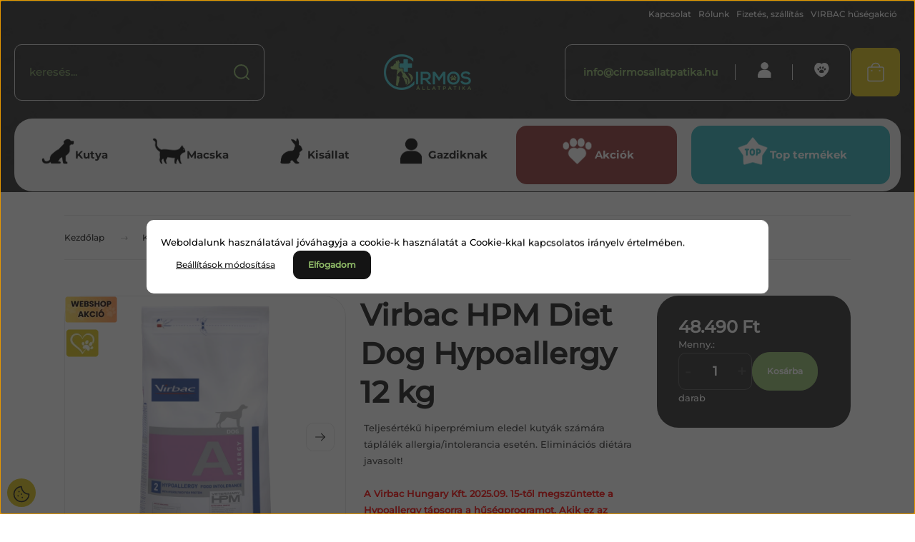

--- FILE ---
content_type: text/html; charset=UTF-8
request_url: https://cirmosallatpatika.hu/virbac-hpm-dog-hypoallergy-12-kg-561?keyword=hypoallergy
body_size: 49855
content:
<!DOCTYPE html>
<html lang="hu" dir="ltr">
<head>
    <title>Virbac HPM Diet Dog Hypoallergy 12 kg</title>
    <meta charset="utf-8">
    <meta name="description" content="Teljesértékű hiperprémium eledel kutyák számára táplálék allergia/intolerancia esetén.

Eliminációs diétára javasolt!
">
    <meta name="robots" content="noindex, nofollow">
    <link rel="image_src" href="https://cirmosallatpatika.cdn.shoprenter.hu/custom/cirmosallatpatika/image/data/Virbac%20dog%20diet/Hypo12.png.webp?lastmod=1720611244.1663676221">
    <meta property="og:title" content="Virbac HPM Diet Dog Hypoallergy 12 kg" />
    <meta property="og:type" content="product" />
    <meta property="og:url" content="https://cirmosallatpatika.hu/virbac-hpm-dog-hypoallergy-12-kg-561" />
    <meta property="og:image" content="https://cirmosallatpatika.cdn.shoprenter.hu/custom/cirmosallatpatika/image/cache/w1910h1000q100/Virbac%20dog%20diet/Hypo12.png.webp?lastmod=1720611244.1663676221" />
    <meta property="og:description" content="Teljesértékű hiperprémium eledel kutyák számára táplálék allergia/intolerancia esetén. Eliminációs diétára javasolt!A Virbac Hungary Kft. 2025.09. 15-től megszüntette a Hypoallergy tápsorra a hűségprogramot. Akik ez az..." />
    <link href="https://cirmosallatpatika.cdn.shoprenter.hu/custom/cirmosallatpatika/image/data/marketing/cirmos-allatpatika-favicon.png?lastmod=1605282665.1663676221" rel="icon" />
    <link href="https://cirmosallatpatika.cdn.shoprenter.hu/custom/cirmosallatpatika/image/data/marketing/cirmos-allatpatika-favicon.png?lastmod=1605282665.1663676221" rel="apple-touch-icon" />
    <base href="https://cirmosallatpatika.hu:443" />
    <meta name="google-site-verification" content="jJoA1hrrtnkzDjlpeNKEqGOX_KLyNLpXpBEf9gGnznA" />
<meta name="facebook-domain-verification" content="yt4xh2xbi04vn41gdskjl4vei86l9u" />
<meta name="google-site-verification" content="8WXx0c7HSd9GFHMS1s_50fp0Wk1_ZQSN762ZuhT0w54" />

    <meta name="viewport" content="width=device-width, initial-scale=1">
            <style>
            :root {

--global-color: #2b2b2b;
--bs-body-bg: #FFFFFF;
--highlight-color: #90bb68;
--price-special-color: #8e3535;

--corner_10: 10px;
--corner_30: calc(var(--corner_10) * 3);
--corner_50: calc(var(--corner_10) * 5);


    
                        --text-on-primary: rgb(255,255,255);
            --rgb-text-on-primary: 255,255,255;
                            --tick-on-primary: url("data:image/svg+xml,%3csvg xmlns='http://www.w3.org/2000/svg' viewBox='0 0 20 20'%3e%3cpath fill='none' stroke='%23FFFFFF' stroke-linecap='round' stroke-linejoin='round' stroke-width='3' d='m6 10 3 3 6-6'/%3e%3c/svg%3e");
                                        --select-arrow-on-primary: url("data:image/svg+xml,%3Csvg xmlns='http://www.w3.org/2000/svg' viewBox='0 0 16 16'%3E%3Cpath fill='none' opacity='0.5' stroke='%23FFFFFF' stroke-linecap='round' stroke-linejoin='round' stroke-width='2' d='m2 5 6 6 6-6'/%3E%3C/svg%3E");
                                        --radio-on-primary: url("data:image/svg+xml,%3Csvg xmlns='http://www.w3.org/2000/svg' viewBox='-4 -4 8 8'%3E%3Ccircle r='2' fill='%23FFFFFF'/%3E%3C/svg%3E");
                        
                        --text-on-body-bg: rgb(20,20,20);
            --rgb-text-on-body-bg: 20,20,20;
                            --tick-on-body-bg: url("data:image/svg+xml,%3csvg xmlns='http://www.w3.org/2000/svg' viewBox='0 0 20 20'%3e%3cpath fill='none' stroke='%23141414' stroke-linecap='round' stroke-linejoin='round' stroke-width='3' d='m6 10 3 3 6-6'/%3e%3c/svg%3e");
                                        --select-arrow-on-body-bg: url("data:image/svg+xml,%3Csvg xmlns='http://www.w3.org/2000/svg' viewBox='0 0 16 16'%3E%3Cpath fill='none' opacity='0.5' stroke='%23141414' stroke-linecap='round' stroke-linejoin='round' stroke-width='2' d='m2 5 6 6 6-6'/%3E%3C/svg%3E");
                                        --radio-on-body-bg: url("data:image/svg+xml,%3Csvg xmlns='http://www.w3.org/2000/svg' viewBox='-4 -4 8 8'%3E%3Ccircle r='2' fill='%23141414'/%3E%3C/svg%3E");
                        
                        --text-on-highlight: rgb(20,20,20);
            --rgb-text-on-highlight: 20,20,20;
                            --tick-on-highlight: url("data:image/svg+xml,%3csvg xmlns='http://www.w3.org/2000/svg' viewBox='0 0 20 20'%3e%3cpath fill='none' stroke='%23141414' stroke-linecap='round' stroke-linejoin='round' stroke-width='3' d='m6 10 3 3 6-6'/%3e%3c/svg%3e");
                                                
                        --text-on-price_special: rgb(255,255,255);
            --rgb-text-on-price_special: 255,255,255;
                                                
}        </style>
        <link rel="preconnect" href="https://fonts.gstatic.com" />
<link rel="preload" as="style" href="https://fonts.googleapis.com/css2?family=Playfair+Display:ital,wght@0,400..900;1,400..900&family=Poppins:ital,wght@0,400;0,600;0,700;1,400;1,600;1,700&display=swap" />
<link rel="stylesheet" href="https://fonts.googleapis.com/css2?family=Playfair+Display:ital,wght@0,400..900;1,400..900&family=Poppins:ital,wght@0,400;0,600;0,700;1,400;1,600;1,700&display=swap" media="print" onload="this.media='all'" />
<noscript>
    <link rel="stylesheet" href="https://fonts.googleapis.com/css2?family=Playfair+Display:ital,wght@0,400..900;1,400..900&family=Poppins:ital,wght@0,400;0,600;0,700;1,400;1,600;1,700&display=swap" />
</noscript>        <link rel="stylesheet" href="https://cirmosallatpatika.cdn.shoprenter.hu/catalog/view/theme/budapest_global/minified/template/assets/base.css?v=1750323653.1769388343.cirmosallatpatika">
        <link rel="stylesheet" href="https://cirmosallatpatika.cdn.shoprenter.hu/catalog/view/theme/budapest_global/minified/template/assets/component-slick.css?v=1711983033.1769388343.cirmosallatpatika">
        <link rel="stylesheet" href="https://cirmosallatpatika.cdn.shoprenter.hu/catalog/view/theme/budapest_global/minified/template/assets/product-card.css?v=1750323121.1769388343.cirmosallatpatika">
        <style>
            *,
            *::before,
            *::after {
                box-sizing: border-box;
            }

            h1, .h1 {
                font-weight: 900;
                font-size: 1.5625rem;
            }
            @media (min-width: 1200px) {
                h1, .h1 {
                    font-size: 2.625rem;
                }
            }
        </style>
                    <style>.edit-link {position: absolute;top: 0;right: 0;opacity: 0;width: 30px;height: 30px;font-size: 16px;color: #111111 !important;display: flex;justify-content: center;align-items: center;border: 1px solid rgba(0, 0, 0, 0.8);transition: none;background: rgba(255, 255, 255, 0.5);z-index: 1030;pointer-events: all;}.module-editable {position: relative;}.page-head-title:hover > .edit-link, .module-editable:hover > .edit-link, .product-card:hover .edit-link {opacity: 1;}.page-head-title:hover > .edit-link:hover, .module-editable:hover > .edit-link:hover, .product-card:hover .edit-link:hover {background: rgba(255, 255, 255, 1);}</style>
                                    
                <link href="https://cirmosallatpatika.hu/virbac-hpm-dog-hypoallergy-12-kg-561" rel="canonical">
    

        <script>
        window.nonProductQuality = 100;
    </script>
    <script src="https://cirmosallatpatika.cdn.shoprenter.hu/catalog/view/javascript/vendor/jquery/3.7.1/js/jquery.min.js?v=1706895543"></script>

                
        <!-- Header JavaScript codes -->
            <link rel="preload" href="https://cirmosallatpatika.cdn.shoprenter.hu/web/compiled/js/base.js?v=1769069092" as="script" />
        <script src="https://cirmosallatpatika.cdn.shoprenter.hu/web/compiled/js/base.js?v=1769069092" defer></script>
                    <link rel="preload" href="https://cirmosallatpatika.cdn.shoprenter.hu/web/compiled/js/fragment_loader.js?v=1769069092" as="script" />
        <script src="https://cirmosallatpatika.cdn.shoprenter.hu/web/compiled/js/fragment_loader.js?v=1769069092" defer></script>
                    <link rel="preload" href="https://cirmosallatpatika.cdn.shoprenter.hu/web/compiled/js/nanobar.js?v=1769069092" as="script" />
        <script src="https://cirmosallatpatika.cdn.shoprenter.hu/web/compiled/js/nanobar.js?v=1769069092" defer></script>
                    <!-- Header jQuery onLoad scripts -->
    <script>var BASEURL='https://cirmosallatpatika.hu';Currency={"symbol_left":"","symbol_right":" Ft","decimal_place":0,"decimal_point":",","thousand_point":".","currency":"HUF","value":1};var ShopRenter=ShopRenter||{};ShopRenter.product={"id":561,"sku":"TVIRD16","currency":"HUF","unitName":"darab","price":48490,"name":"Virbac HPM Diet Dog Hypoallergy 12 kg","brand":"Virbac","currentVariant":[],"parent":{"id":561,"sku":"TVIRD16","unitName":"darab","price":48490,"name":"Virbac HPM Diet Dog Hypoallergy 12 kg"}};$(document).ready(function(){});window.addEventListener('load',function(){});</script><script src="https://cirmosallatpatika.cdn.shoprenter.hu/web/compiled/js/vue/manifest.bundle.js?v=1769069090"></script><script>var ShopRenter=ShopRenter||{};ShopRenter.onCartUpdate=function(callable){document.addEventListener('cartChanged',callable)};ShopRenter.onItemAdd=function(callable){document.addEventListener('AddToCart',callable)};ShopRenter.onItemDelete=function(callable){document.addEventListener('deleteCart',callable)};ShopRenter.onSearchResultViewed=function(callable){document.addEventListener('AuroraSearchResultViewed',callable)};ShopRenter.onSubscribedForNewsletter=function(callable){document.addEventListener('AuroraSubscribedForNewsletter',callable)};ShopRenter.onCheckoutInitiated=function(callable){document.addEventListener('AuroraCheckoutInitiated',callable)};ShopRenter.onCheckoutShippingInfoAdded=function(callable){document.addEventListener('AuroraCheckoutShippingInfoAdded',callable)};ShopRenter.onCheckoutPaymentInfoAdded=function(callable){document.addEventListener('AuroraCheckoutPaymentInfoAdded',callable)};ShopRenter.onCheckoutOrderConfirmed=function(callable){document.addEventListener('AuroraCheckoutOrderConfirmed',callable)};ShopRenter.onCheckoutOrderPaid=function(callable){document.addEventListener('AuroraOrderPaid',callable)};ShopRenter.onCheckoutOrderPaidUnsuccessful=function(callable){document.addEventListener('AuroraOrderPaidUnsuccessful',callable)};ShopRenter.onProductPageViewed=function(callable){document.addEventListener('AuroraProductPageViewed',callable)};ShopRenter.onMarketingConsentChanged=function(callable){document.addEventListener('AuroraMarketingConsentChanged',callable)};ShopRenter.onCustomerRegistered=function(callable){document.addEventListener('AuroraCustomerRegistered',callable)};ShopRenter.onCustomerLoggedIn=function(callable){document.addEventListener('AuroraCustomerLoggedIn',callable)};ShopRenter.onCustomerUpdated=function(callable){document.addEventListener('AuroraCustomerUpdated',callable)};ShopRenter.onCartPageViewed=function(callable){document.addEventListener('AuroraCartPageViewed',callable)};ShopRenter.customer={"userId":0,"userClientIP":"3.145.20.200","userGroupId":8,"customerGroupTaxMode":"gross","customerGroupPriceMode":"only_gross","email":"","phoneNumber":"","name":{"firstName":"","lastName":""}};ShopRenter.theme={"name":"budapest_global","family":"budapest","parent":""};ShopRenter.shop={"name":"cirmosallatpatika","locale":"hu","currency":{"code":"HUF","rate":1},"domain":"cirmosallatpatika.myshoprenter.hu"};ShopRenter.page={"route":"product\/product","queryString":"virbac-hpm-dog-hypoallergy-12-kg-561?keyword=hypoallergy"};ShopRenter.formSubmit=function(form,callback){callback();};let loadedAsyncScriptCount=0;function asyncScriptLoaded(position){loadedAsyncScriptCount++;if(position==='body'){if(document.querySelectorAll('.async-script-tag').length===loadedAsyncScriptCount){if(/complete|interactive|loaded/.test(document.readyState)){document.dispatchEvent(new CustomEvent('asyncScriptsLoaded',{}));}else{document.addEventListener('DOMContentLoaded',()=>{document.dispatchEvent(new CustomEvent('asyncScriptsLoaded',{}));});}}}}</script><script type="text/javascript"async class="async-script-tag"onload="asyncScriptLoaded('header')"src="https://static2.rapidsearch.dev/resultpage.js?shop=cirmosallatpatika.shoprenter.hu"></script><script type="text/javascript"async class="async-script-tag"onload="asyncScriptLoaded('header')"src="https://utanvet-ellenor.hu/api/shoprenter/utanvet-ellenor.js"></script><script type="text/javascript"async class="async-script-tag"onload="asyncScriptLoaded('header')"src="https://onsite.optimonk.com/script.js?account=139801"></script><script type="text/javascript"src="https://cirmosallatpatika.cdn.shoprenter.hu/web/compiled/js/vue/customerEventDispatcher.bundle.js?v=1769069090"></script><!--Custom header scripts--><script defer async src='https://cdn.trustindex.io/loader-cert.js?f34282e36a9704407d46473dc0d'></script>                <script>window["bp"]=window["bp"]||function(){(window["bp"].q=window["bp"].q||[]).push(arguments);};window["bp"].l=1*new Date();scriptElement=document.createElement("script");firstScript=document.getElementsByTagName("script")[0];scriptElement.async=true;scriptElement.src='https://pixel.barion.com/bp.js';firstScript.parentNode.insertBefore(scriptElement,firstScript);window['barion_pixel_id']='BP-QmI4M52aEG-DC';bp('init','addBarionPixelId','BP-QmI4M52aEG-DC');</script><noscript>
    <img height="1" width="1" style="display:none" alt="Barion Pixel" src="https://pixel.barion.com/a.gif?ba_pixel_id='BP-QmI4M52aEG-DC'&ev=contentView&noscript=1">
</noscript>
                        <script type="text/javascript" src="https://cirmosallatpatika.cdn.shoprenter.hu/web/compiled/js/vue/fullBarionPixel.bundle.js?v=1769069090"></script>


            
            <script>window.dataLayer=window.dataLayer||[];function gtag(){dataLayer.push(arguments)};var ShopRenter=ShopRenter||{};ShopRenter.config=ShopRenter.config||{};ShopRenter.config.googleConsentModeDefaultValue="denied";</script>                        <script type="text/javascript" src="https://cirmosallatpatika.cdn.shoprenter.hu/web/compiled/js/vue/googleConsentMode.bundle.js?v=1769069090"></script>

            <!-- Meta Pixel Code -->
<script>
!function(f,b,e,v,n,t,s)
{if(f.fbq)return;n=f.fbq=function(){n.callMethod?
n.callMethod.apply(n,arguments):n.queue.push(arguments)};
if(!f._fbq)f._fbq=n;n.push=n;n.loaded=!0;n.version='2.0';
n.queue=[];t=b.createElement(e);t.async=!0;
t.src=v;s=b.getElementsByTagName(e)[0];
s.parentNode.insertBefore(t,s)}(window, document,'script',
'https://connect.facebook.net/en_US/fbevents.js');
fbq('consent', 'revoke');
fbq('init', '874814140489773');
fbq('track', 'PageView');
document.addEventListener('AuroraProductPageViewed', function(auroraEvent) {
                    fbq('track', 'ViewContent', {
                        content_type: 'product',
                        content_ids: [auroraEvent.detail.product.id.toString()],
                        value: parseFloat(auroraEvent.detail.product.grossUnitPrice),
                        currency: auroraEvent.detail.product.currency
                    }, {
                        eventID: auroraEvent.detail.event.id
                    });
                });
document.addEventListener('AuroraAddedToCart', function(auroraEvent) {
    var fbpId = [];
    var fbpValue = 0;
    var fbpCurrency = '';

    auroraEvent.detail.products.forEach(function(item) {
        fbpValue += parseFloat(item.grossUnitPrice) * item.quantity;
        fbpId.push(item.id);
        fbpCurrency = item.currency;
    });


    fbq('track', 'AddToCart', {
        content_ids: fbpId,
        content_type: 'product',
        value: fbpValue,
        currency: fbpCurrency
    }, {
        eventID: auroraEvent.detail.event.id
    });
})
window.addEventListener('AuroraMarketingCookie.Changed', function(event) {
            let consentStatus = event.detail.isAccepted ? 'grant' : 'revoke';
            if (typeof fbq === 'function') {
                fbq('consent', consentStatus);
            }
        });
</script>
<noscript><img height="1" width="1" style="display:none"
src="https://www.facebook.com/tr?id=874814140489773&ev=PageView&noscript=1"
/></noscript>
<!-- End Meta Pixel Code -->
            <!-- Google Tag Manager -->
<script>(function(w,d,s,l,i){w[l]=w[l]||[];w[l].push({'gtm.start':
new Date().getTime(),event:'gtm.js'});var f=d.getElementsByTagName(s)[0],
j=d.createElement(s),dl=l!='dataLayer'?'&l='+l:'';j.async=true;j.src=
'https://www.googletagmanager.com/gtm.js?id='+i+dl;f.parentNode.insertBefore(j,f);
})(window,document,'script','dataLayer','GTM-TJZH65SZ');</script>
<!-- End Google Tag Manager -->
            <!-- Global site tag (gtag.js) - Google Ads: 349635460 -->
<script async src="https://www.googletagmanager.com/gtag/js?id=AW-349635460"></script>
<script>
  window.dataLayer = window.dataLayer || [];
  function gtag(){dataLayer.push(arguments);}
  gtag('js', new Date());

  gtag('config', 'AW-349635460');
</script>
            
                <!--Global site tag(gtag.js)--><script async src="https://www.googletagmanager.com/gtag/js?id=G-8H7PJTHXFB"></script><script>window.dataLayer=window.dataLayer||[];function gtag(){dataLayer.push(arguments);}
gtag('js',new Date());gtag('config','G-8H7PJTHXFB');gtag('config','AW-349635460',{"allow_enhanced_conversions":true});</script>                                <script type="text/javascript" src="https://cirmosallatpatika.cdn.shoprenter.hu/web/compiled/js/vue/GA4EventSender.bundle.js?v=1769069090"></script>

    
    
</head>
<body id="body" class="page-body product-page-body budapest_global-body" role="document">
<script>ShopRenter.theme.breakpoints={'xs':0,'sm':576,'md':768,'lg':992,'xl':1200,'xxl':1400}</script><!--Google Tag Manager(noscript)--><noscript><iframe src="https://www.googletagmanager.com/ns.html?id=GTM-TJZH65SZ"
height="0"width="0"style="display:none;visibility:hidden"></iframe></noscript><!--End Google Tag Manager(noscript)--><div id="fb-root"></div><script>(function(d,s,id){var js,fjs=d.getElementsByTagName(s)[0];if(d.getElementById(id))return;js=d.createElement(s);js.id=id;js.src="//connect.facebook.net/hu_HU/sdk/xfbml.customerchat.js#xfbml=1&version=v2.12&autoLogAppEvents=1";fjs.parentNode.insertBefore(js,fjs);}(document,"script","facebook-jssdk"));</script>
                    

    <div class="nanobar-cookie-icon js-hidden-nanobar-button">
        <svg xmlns="http://www.w3.org/2000/svg" width="24" height="24" viewBox="0 0 24 24" fill="none">
    <path d="M7.38066 14.1465C7.33069 14.1463 7.28277 14.1663 7.24765 14.2018C7.21254 14.2374 7.19318 14.2856 7.19392 14.3355C7.19431 14.4398 7.27873 14.5242 7.383 14.5246C7.45055 14.5242 7.51275 14.4878 7.54616 14.4291C7.57957 14.3704 7.57913 14.2983 7.54499 14.24C7.51086 14.1817 7.44821 14.146 7.38066 14.1465" stroke="currentColor" stroke-width="1.5" stroke-linecap="round" stroke-linejoin="round"/>
    <path d="M8.54765 8.31052C8.49768 8.31039 8.44976 8.33035 8.41464 8.36591C8.37953 8.40146 8.36017 8.44963 8.36091 8.49959C8.3613 8.60386 8.44573 8.68828 8.54999 8.68867C8.65441 8.68803 8.73854 8.60285 8.7379 8.49843C8.73726 8.394 8.65208 8.30987 8.54765 8.31052" stroke="currentColor" stroke-width="1.5" stroke-linecap="round" stroke-linejoin="round"/>
    <path d="M13.2166 16.4804C13.1666 16.4803 13.1187 16.5003 13.0836 16.5358C13.0485 16.5714 13.0291 16.6196 13.0299 16.6695C13.0302 16.7738 13.1147 16.8582 13.2189 16.8586C13.3234 16.8579 13.4075 16.7728 13.4068 16.6683C13.4062 16.5639 13.321 16.4798 13.2166 16.4804" stroke="currentColor" stroke-width="1.5" stroke-linecap="round" stroke-linejoin="round"/>
    <path d="M12.0486 11.8105C11.9987 11.8104 11.9507 11.8304 11.9156 11.8659C11.8805 11.9015 11.8611 11.9496 11.8619 11.9996C11.8623 12.1039 11.9467 12.1883 12.051 12.1887C12.1185 12.1883 12.1807 12.1518 12.2141 12.0931C12.2475 12.0344 12.2471 11.9623 12.213 11.904C12.1788 11.8458 12.1162 11.8101 12.0486 11.8105" stroke="currentColor" stroke-width="1.5" stroke-linecap="round" stroke-linejoin="round"/>
    <path fill-rule="evenodd" clip-rule="evenodd" d="M12.0503 1.49609C12.0503 7.2975 16.7532 12.0005 22.5547 12.0005C22.5547 17.8019 17.8517 22.5048 12.0503 22.5048C6.24887 22.5048 1.5459 17.8019 1.5459 12.0005C1.5459 6.19906 6.24887 1.49609 12.0503 1.49609Z" stroke="currentColor" stroke-width="1.5" stroke-linecap="round" stroke-linejoin="round"/>
</svg>
    </div>
<!-- cached --><div class="nanobar-cookie-box nanobar position-fixed w-100 js-nanobar-first-login">
    <div class="container nanobar__container">
        <div class="row nanobar__container-row flex-column flex-sm-row align-items-center">
            <div class="nanobar__text col-12">
                                <div><span style="color:#000000;">Weboldalunk használatával jóváhagyja a cookie-k használatát a Cookie-kkal kapcsolatos irányelv értelmében.</span></div>
            </div>
            <div class="nanobar__buttons col-12">
                <button class="btn btn-link js-nanobar-settings-button">
                    Beállítások módosítása
                </button>
                <button class="btn btn-primary nanobar-btn js-nanobar-close-cookies" data-button-save-text="Beállítások mentése">
                    Elfogadom
                </button>
            </div>
        </div>
        <div class="nanobar__cookies js-nanobar-cookies flex-column flex-sm-row text-start" style="display: none;">
            <div class="form-check">
                <input class="form-check-input" type="checkbox" name="required_cookies" disabled checked />
                <label class="form-check-label">
                    Szükséges cookie-k
                    <div class="cookies-help-text">
                        Ezek a cookie-k segítenek abban, hogy a webáruház használható és működőképes legyen.
                    </div>
                </label>
            </div>
            <div class="form-check">
                <input id="marketing_cookies" class="form-check-input js-nanobar-marketing-cookies" type="checkbox" name="marketing_cookies"
                     checked />
                <label class="form-check-label" for="marketing_cookies" >
                    Marketing cookie-k
                    <div class="cookies-help-text">
                        Ezeket a cookie-k segítenek abban, hogy az Ön érdeklődési körének megfelelő reklámokat és termékeket jelenítsük meg a webáruházban.
                    </div>
                </label>
            </div>
        </div>
    </div>
</div>

<script>
    (function ($) {
        $(document).ready(function () {
            new AuroraNanobar.FirstLogNanobarCheckbox(jQuery('.js-nanobar-first-login'), 'modal');
        });
    })(jQuery);
</script>
<!-- /cached -->
<!-- cached --><div class="nanobar position-fixed js-nanobar-free-shipping">
    <div class="container nanobar__container d-flex align-items-center justify-content-between">
        <div class="nanobar-text" style="font-weight: bold;"></div>
        <button type="button" class="btn btn-primary js-nanobar-close" aria-label="Close">
            <span aria-hidden="true">&times;</span>
        </button>
    </div>
</div>

<script>$(document).ready(function(){document.nanobarInstance=new AuroraNanobar.FreeShippingNanobar($('.js-nanobar-free-shipping'),'modal','0','','1');});</script><!-- /cached -->
        
                    <div class="layout-wrapper">
                                                            <div id="section-header" class="section-wrapper ">
    
        
    <link rel="stylesheet" href="https://cirmosallatpatika.cdn.shoprenter.hu/catalog/view/theme/budapest_global/minified/template/assets/header.css?v=1726589168.1769388343.cirmosallatpatika">
    <div class="header">
        
        <div class="header-top d-none d-lg-flex">
            <div class="container-wide header-top-row">
                    <!-- cached -->
<ul class="list-unstyled headermenu-list">
                <li class="headermenu-list__item nav-item">
            <a
                href="https://cirmosallatpatika.hu/index.php?route=information/contact"
                target="_blank"
                class="nav-link"
                title="Kapcsolat"
            >
                Kapcsolat
            </a>
                    </li>
            <li class="headermenu-list__item nav-item">
            <a
                href="https://cirmosallatpatika.hu/rolunk"
                target="_self"
                class="nav-link"
                title="Rólunk"
            >
                Rólunk
            </a>
                    </li>
            <li class="headermenu-list__item nav-item">
            <a
                href="https://cirmosallatpatika.hu/fizetes-szallitas"
                target="_self"
                class="nav-link"
                title="Fizetés, szállítás"
            >
                Fizetés, szállítás
            </a>
                    </li>
            <li class="headermenu-list__item nav-item">
            <a
                href="https://cirmosallatpatika.hu/virbac-husegakcio"
                target="_blank"
                class="nav-link"
                title="VIRBAC hűségakció"
            >
                VIRBAC hűségakció
            </a>
                    </li>
    </ul>

    <!-- /cached -->
                    
                    
            </div>
        </div>
        <div class="header-middle">
            <div class="container-wide header-middle-container">
                <div class="header-middle-row">
                                            <div id="js-mobile-navbar" class="d-flex d-lg-none">
                            <button id="js-hamburger-icon" class="d-flex-center btn btn-primary" aria-label="mobile menu">
                                <span class="hamburger-icon position-relative">
                                    <span class="hamburger-icon-line position-absolute line-1"></span>
                                    <span class="hamburger-icon-line position-absolute line-2"></span>
                                    <span class="hamburger-icon-line position-absolute line-3"></span>
                                </span>
                            </button>
                        </div>
                                            <div class="header-navbar-search">
                                                            <div class="dropdown search-module d-flex header-navbar-top-right-item">
                                    <div class="input-group">
                                        <input class="search-module__input form-control form-control-lg disableAutocomplete" type="text" placeholder="keresés..." value=""
                                               id="filter_keyword"
                                               onclick="this.value=(this.value==this.defaultValue)?'':this.value;"/>
                                        <span class="search-button-append d-flex position-absolute h-100">
                                            <button class="btn" type="button" onclick="moduleSearch();" aria-label="Keresés">
                                                <svg xmlns="http://www.w3.org/2000/svg" width="22" height="22" viewBox="0 0 22 22" fill="none">
    <path d="M21 21L16.9375 16.9375M10.3338 19.6675C5.17875 19.6675 1 15.4888 1 10.3338C1 5.17875 5.17875 1 10.3338 1C15.4888 1 19.6675 5.17875 19.6675 10.3338C19.6675 15.4888 15.4888 19.6675 10.3338 19.6675Z" stroke="currentColor" stroke-width="2" stroke-linecap="round" stroke-linejoin="round"/>
</svg>
                                            </button>
                                        </span>
                                    </div>
                                    <input type="hidden" id="filter_description" value="1"/>
                                    <input type="hidden" id="search_shopname" value="cirmosallatpatika"/>
                                    <div id="results" class="dropdown-menu search-results"></div>
                                </div>
                                                    </div>


                        <a href="/" class="header-logo" title="Kezdőlap">
                                                            <img
    src='https://cirmosallatpatika.cdn.shoprenter.hu/custom/cirmosallatpatika/image/cache/w180h50q100/2024_redesign/logo_cirmos.png.webp?lastmod=0.1663676221'

    
            width="180"
    
            height="50"
    
            class="header-logo-img"
    
    
    alt="Cirmos Állatpatika"

    
    
    />

                                                    </a>


                    <div class="header-middle-right">
                        <div class="header-middle-right-wrapper d-flex align-items-center">
                                                    <a class="header-middle__phone d-none d-lg-block position-relative" href="tel:+36202707686">+36202707686</a>
                                                                                                            <div id="header-middle-login" class="header-middle-right-box d-none d-lg-flex position-relative">
                                    <ul class="list-unstyled login-list">
                                                                                    <li class="nav-item">
                                                <a class="nav-link header-middle-right-box-link" href="index.php?route=account/login" title="Belépés / Regisztráció">
                                                    <span class="header-user-icon">
                                                        <svg xmlns="http://www.w3.org/2000/svg" width="19" height="20" viewBox="0 0 19 20" fill="none">
    <path fill-rule="evenodd" clip-rule="evenodd" d="M11.9749 2.52513C13.3417 3.89197 13.3417 6.10804 11.9749 7.47488C10.6081 8.84172 8.39199 8.84172 7.02515 7.47488C5.65831 6.10804 5.65831 3.89197 7.02515 2.52513C8.39199 1.15829 10.6081 1.15829 11.9749 2.52513Z" stroke="currentColor" stroke-width="1.5" stroke-linecap="round" stroke-linejoin="round"/>
    <path fill-rule="evenodd" clip-rule="evenodd" d="M1.5 16.5V17.5C1.5 18.052 1.948 18.5 2.5 18.5H16.5C17.052 18.5 17.5 18.052 17.5 17.5V16.5C17.5 13.474 13.548 11.508 9.5 11.508C5.452 11.508 1.5 13.474 1.5 16.5Z" stroke="currentColor" stroke-width="1.5" stroke-linecap="round" stroke-linejoin="round"/>
</svg>
                                                    </span>
                                                </a>
                                            </li>
                                                                            </ul>
                                </div>
                                                    
                                                        <div id="header-middle-wishlist" class="header-middle-right-box d-none d-lg-flex position-relative">
                                <hx:include src="/_fragment?_path=_format%3Dhtml%26_locale%3Den%26_controller%3Dmodule%252Fwishlist&amp;_hash=z5CVy0fwuK5QsmaNy9SStRQT8h9KY9kShHiadFyDDW8%3D"></hx:include>
                            </div>
                                                </div>
                        <div id="js-cart" class="header-middle-right-box position-relative">
                            <hx:include src="/_fragment?_path=_format%3Dhtml%26_locale%3Den%26_controller%3Dmodule%252Fcart&amp;_hash=sJGHKQCyH0mLc%2FdHLJHRbOzp4HCVImMSQqlwXhY%2BbI4%3D"></hx:include>
                        </div>
                    </div>
                </div>
            </div>
        </div>
        <div class="header-bottom d-none d-lg-block">
            <div class="container-wide">
                    <div id="module_category_wrapper" class="module-category-wrapper">
        <div
            id="category"
            class="module content-module header-position category-module">
                        <div class="module-body">
                            <div id="category-nav">
            


<ul class="list-unstyled category category-menu sf-menu sf-horizontal cached">
    <li id="cat_157" class="nav-item item category-list module-list parent even dropDownParent align-0">
    <a href="https://cirmosallatpatika.hu/kutya" class="nav-link">
                                            <img
    src='https://cirmosallatpatika.cdn.shoprenter.hu/custom/cirmosallatpatika/image/cache/w50h50q100/2024_redesign/iconok/dog_icon.png.webp?lastmod=0.1663676221'

    
            width="50"
    
            height="50"
    
    
    
    alt=""

    
    
    />

                Kutya
    </a>
    <div class="children js-subtree-dropdown subtree-dropdown">
        <div style="width: 1200px; height: 480px" class="subtree-dropdown-inner">
            <div class="cirmos-dropdown">
	<div class="main-dropdown">
		<h4 class="icon1"><a href="/kutya/gyogytermekek">Gyógytermékek</a></h4>

		<div class="dropdown-content-cell">
			<ul>
				<li><a href="/kutya/gyogytermekek/bor-es-szorapolas">Bőr- és szőrápolás</a></li>
				<li><a href="/kutya/gyogytermekek/eloskodok-elleni-keszitmenyek">Élősködők elleni készítmények</a></li>
				<li><a href="/kutya/gyogytermekek/emesztes-es-belflora-regeneralas">Emésztés</a></li>
				<li><a href="/kutya/gyogytermekek/fuleszeti-keszitmenyek">Fülészeti készítmények</a></li>
				<li><a href="/kutya/gyogytermekek/idegrendszer-tamogatasa">Idegrendszer támogatása</a></li>
				<li><a href="/kutya/gyogytermekek/immunerositok-es-vitaminok">Immunerősítők és vitaminok</a></li>
				<li><a href="/kutya/gyogytermekek/legzes-es-keringes">Légzés és Keringés</a></li>
				<li><a href="/kutya/gyogytermekek/majvedok">Májvédők</a></li>
				<li><a href="/kutya/gyogytermekek/nyugtatok-es-stresszoldok">Nyugtatók és stresszoldók</a></li>
				<li><a href="/kutya/gyogytermekek/porc-es-izuletvedok">Porc- és ízületvédők</a></li>
				<li><a href="/kutya/gyogytermekek/szaj-es-fogapolas">Száj- és fogápolás</a></li>
				<li><a href="/kutya/gyogytermekek/szemeszeti-keszitmenyek">Szemészeti készítmények</a></li>
				<li><a href="/kutya/gyogytermekek/vese-es-hugyutak-vedelmere">Vese- és húgyutak védelmére</a></li>
			</ul>
		</div>
	</div>

	<div class="main-dropdown">
		<h4 class="icon02"><a href="/kutya/szaraztapok">Száraztápok</a></h4>

		<h4 class="icon3"><a href="/kutya/gyogytapok">Gyógytápok</a></h4>

		<div class="dropdown-content-cell">
			<ul>
				<li><a href="/kutya/gyogytapok/allergia-271">Allergia</a></li>
				<li><a href="/kutya/gyogytapok/borbetegseg-es-szorhullas-274">Bőrbetegség és szőrhullás</a></li>
				<li><a href="/kutya/gyogytapok/elhizas-es-cukorbetegseg-277">Elhízás és cukorbetegség</a></li>
				<li><a href="/kutya/gyogytapok/emesztes-280">Emésztés</a></li>
				<li><a href="/kutya/gyogytapok/hugykovesseg-es-hugyuti-problemak-282">Húgykövesség és húgyúti problémák</a></li>
				<li><a href="/kutya/gyogytapok/idegrendszer-tamogatasa-312">Idegrendszer támogatása</a></li>
				<li><a href="/kutya/gyogytapok/izuletek-es-porcok-tamogatasa-283">Ízületek és porcok támogatása</a></li>
				<li><a href="/kutya/gyogytapok/majbetegseg-285">Májbetegség</a></li>
				<li><a href="/kutya/gyogytapok/specialis-tapszer-kiegeszito-288">Speciális tápszer, kiegészítő</a></li>
				<li><a href="/kutya/gyogytapok/vesebetegseg-289">Vesebetegség</a></li>
			</ul>
		</div>
	</div>

	<div class="main-dropdown">
		<h4 class="icon07"><a href="/kutya/jutalomfalatok-ragoszalagok">Jutalomfalatok</a></h4>

		<h4 class="icon4"><a href="/kutya/nedves-eledelek-konzervek">Nedves eledelek & konzervek</a></h4>

		<h4 class="icon5"><a href="/kutya/specialis-eledelek-kiegeszitok-260">Tápszerek</a></h4>

		<h4 class="icon06"><a href="/kutya/felszereles-es-kiegeszitok">Felszerelések és kiegészítők</a></h4>

		<div class="dropdown-content-cell">
			<ul>
				<li><a href="/kutya/felszereles-es-kiegeszitok/egyeb-kiegeszitok-258">Egyéb kiegészítők</a></li>
				<li><a href="/kutya/felszereles-es-kiegeszitok/etetotalak-habzsolasgatlo-talak">Etetőtálak, habzsolásgátló tálak</a></li>
				<li><a href="/kutya/felszereles-es-kiegeszitok/fekvohelyek">Fekvőhelyek</a></li>
				<li><a href="/kutya/felszereles-es-kiegeszitok/fesuk">Fésűk</a></li>
				<li><a href="/kutya/felszereles-es-kiegeszitok/gallerok">Gallérok</a></li>
				<li><a href="/kutya/felszereles-es-kiegeszitok/mutet-utani-ruhak">Műtét utáni ruhák</a></li>
				<li><a href="/kutya/felszereles-es-kiegeszitok/nyakorv-ham-poraz-270">Nyakörv, Hám, Póráz</a></li>
				<li><a href="/kutya/felszereles-es-kiegeszitok/pelenka">Pelenka</a></li>
				<li><a href="/kutya/felszereles-es-kiegeszitok/szajkosarak">Szájkosarak</a></li>
			</ul>
		</div>
	</div>

	<div class="cirmos-manufacturer">
		<div class="main-dropdown">
			<div class="dropdown-content-cell"><a href="/8in1-m-48">
				<img alt="Márka 1" src="/custom/cirmosallatpatika/image/cache/w0h0q100np1/Logok/8in1logo.png?lastmod=0.1713944950" /></a><a href="/camon-m-103"> 
				<img alt="Márka 1" src="/custom/cirmosallatpatika/image/cache/w0h0q100np1/Camon/camonlogo.png?lastmod=0.1713944950" /></a> <a href="/beco-pets-m-73"> 
				<img alt="Márka 1" src="/custom/cirmosallatpatika/image/cache/w0h0q100np1/Beco/logo.png?lastmod=0.1713944950" /></a> <a href="/boxby-m-63"> 
				<img alt="Márka 1" src="/custom/cirmosallatpatika/image/cache/w0h0q100np1/Logok/Boxby-Logo.png?lastmod=0.1713944950" /></a> <a href="/happy-dog-m-35"> 
				<img alt="Márka 1" src="https://cirmosallatpatika.cdn.shoprenter.hu/custom/cirmosallatpatika/image/cache/w0h0q100np1/Logok/happydoglogo-desktop.png?v=1751021569" /></a> <a href="/ceva-phylaxia-m-41"> 
				<img alt="Márka 1" src="https://cirmosallatpatika.cdn.shoprenter.hu/custom/cirmosallatpatika/image/cache/w0h0q100np1/Logok/3_1499642890.png?v=1751021569" /></a> <a href="/josera-m-37"> 
				<img alt="Márka 1" src="https://cirmosallatpatika.cdn.shoprenter.hu/custom/cirmosallatpatika/image/cache/w0h0q100np1/Logok/josera01.png?v=1751021569" /></a> <a href="/purina-m-45"> 
				<img alt="Márka 1" src="/custom/cirmosallatpatika/image/cache/w0h0q100np1/Logok/purina.jpg?lastmod=0.1713944950" /></a> <a href="/hills-m-106"> 
				<img alt="Márka 1" src="/custom/cirmosallatpatika/image/cache/w0h0q100np1/Logok/Hills-Logo.png?lastmod=0.1713944950" /></a> <a href="/drn-m-62"> 
				<img alt="Márka 1" src="/custom/cirmosallatpatika/image/cache/w0h0q100np1/Logok/DRNlogo.png?lastmod=0.1713944950" /></a> <a href="/trovet-m-33"> 
				<img alt="Márka 1" src="/custom/cirmosallatpatika/image/cache/w0h0q100np1/Logok/trovet-logo.png?lastmod=0.1713944950" /></a> <a href="/vetplus-m-50"> 
				<img alt="Márka 1" src="/custom/cirmosallatpatika/image/cache/w0h0q100np1/Logok/vetplus_logo.png?lastmod=0.1713944950" /></a> <a href="/virbac-m-32"> 
				<img alt="Márka 1" src="https://cirmosallatpatika.cdn.shoprenter.hu/custom/cirmosallatpatika/image/cache/w0h0q100np1/Logok/virbac.png?v=1751021569" /></a>
			</div>
		</div>
	</div>
</div>
<style type="text/css">.main-dropdown {
		position: relative;
		display: inline-block;
		width: 285px;
		margin-right: 10px;
	}

	.dropdown-content-cell {
		position: absolute;
		width: 250px;
		z-index: 1;
		margin: auto;
	}

	.dropdown-content-cell li {
		list-style-type: none;
      	list-style-type: initial;
	}

	.dropdown-content-cell a {
		color: black;
		padding:5px 0px;
		text-decoration: none;
		display: block;
      	line-height: 18px;
	}

	.cirmos-dropdown img {
		width: 100%;
		max-width: 100%;
	}

	.cirmos-dropdown h4 > a {
		font-size: 16px;
  		color: #6d9d45;
	}
  .cirmos-dropdown {
        display: flex;
      	align-items: flex-start;
  }
  .cirmos-manufacturer .dropdown-content-cell {
    overflow-y: auto;
    max-height: 400px;
    padding: 15px;
    background: #e6e6e6;
    border-radius: 15px;
    margin-left: 25px;
  }
  .cirmos-manufacturer .dropdown-content-cell a {
      width: 185px;
      margin: auto;
  }
  .cirmos-manufacturer .dropdown-content-cell img{
    background: #fff;
    padding: 5px 25px;
  }
  .cirmos-dropdown h4::before {
    content: '';
    width: 22px;
    height: 22px;
    display: inline-block;
    margin-right: 5px;
    background-size: cover;
    background-repeat: no-repeat;
  }
  .cirmos-dropdown .icon1::before{
    background-image: url("/custom/cirmosallatpatika/image/data/2024_redesign/iconok/01.png");
  }
  .cirmos-dropdown .icon02::before{
    background-image: url("/custom/cirmosallatpatika/image/data/2024_redesign/iconok/04.png");
  }
  .cirmos-dropdown .icon3::before{
    background-image: url("/custom/cirmosallatpatika/image/data/2024_redesign/iconok/05.png");
  }
  .cirmos-dropdown .icon4::before{
    background-image: url("/custom/cirmosallatpatika/image/data/2024_redesign/iconok/06.png");
  }
  .cirmos-dropdown .icon5::before{
    background-image: url("/custom/cirmosallatpatika/image/data/2024_redesign/iconok/03.png");
  }
  .cirmos-dropdown .icon06::before{
    background-image: url("/custom/cirmosallatpatika/image/data/2024_redesign/iconok/02.png");
  }
  .cirmos-dropdown .icon07::before{
    background-image: url("/custom/cirmosallatpatika/image/data/2024_redesign/iconok/010.png");
  }
  

  
  
  
  
  @media(max-width:1180px){
    .subtree-dropdown-inner{
      width: 900px!important;
    }
  .main-dropdown{
      width: 230px!important;
  }
  .dropdown-content-cell{
    width: 200px!important;
  }
}
</style>

        </div>
    </div>
</li><li id="cat_158" class="nav-item item category-list module-list parent odd dropDownParent align-0">
    <a href="https://cirmosallatpatika.hu/macska" class="nav-link">
                                            <img
    src='https://cirmosallatpatika.cdn.shoprenter.hu/custom/cirmosallatpatika/image/cache/w50h50q100/2024_redesign/iconok/cat_icon.png.webp?lastmod=0.1663676221'

    
            width="50"
    
            height="50"
    
    
    
    alt=""

    
    
    />

                Macska
    </a>
    <div class="children js-subtree-dropdown subtree-dropdown">
        <div style="width: 1200px; height: 480px" class="subtree-dropdown-inner">
            <div class="cirmos-dropdown">
	<div class="main-dropdown">
		<h4 class="icon1"><a href="/macska/gyogy-termekek">Gyógytermékek</a></h4>

		<div class="dropdown-content-cell">
			<ul>
				<li><a href="/macska/gyogy-termekek/bor_es_szorapolas">Bőr- és szőrápolás</a></li>
				<li><a href="/macska/gyogy-termekek/eloskodok_elleni_keszitmenyek">Élősködők elleni készítmények</a></li>
				<li><a href="/macska/gyogy-termekek/emesztes-es-belflora_regeneralas">Emésztés</a></li>
				<li><a href="/macska/gyogy-termekek/fuleszeti_keszitmenyek">Fülészeti készítmények</a></li>
				<li><a href="/macska/gyogy-termekek/idegrendszer_tamogatasa">Idegrendszer támogatása</a></li>
				<li><a href="/macska/gyogy-termekek/immunerositok-es_vitaminok">Immunerősítők és vitaminok</a></li>
				<li><a href="/macska/gyogy-termekek/legzes-es_keringes">Légzés és Keringés</a></li>
				<li><a href="/macska/gyogy-termekek/maj-vedok">Májvédők</a></li>
				<li><a href="/macska/gyogy-termekek/nyugtatok-es_stresszoldok">Nyugtatók és stresszoldók</a></li>
				<li><a href="/macska/gyogy-termekek/porc-es_izuletvedok">Porc- és ízületvédők</a></li>
				<li><a href="/macska/gyogy-termekek/szaj_es-fogapolas">Száj- és fogápolás</a></li>
				<li><a href="/macska/gyogy-termekek/szemeszeti_keszitmenyek">Szemészeti készítmények</a></li>
				<li><a href="/macska/gyogy-termekek/vese-es-hugyutak-vedelme">Vese- és húgyutak védelmére</a></li>
			</ul>
		</div>
	</div>

	<div class="main-dropdown">
		<h4 class="icon2"><a href="/macska/szaraztap">Száraztápok</a></h4>

		<h4 class="icon3"><a href="/macska/gyogytap">Gyógytápok</a></h4>

		<div class="dropdown-content-cell">
			<ul>
				<li><a href="/macska/gyogytap/allergia-292">Allergia</a></li>
				<li><a href="/macska/gyogytap/borbetegseg-es-szorhullas-295">Bőrbetegség és szőrhullás</a></li>
				<li><a href="/macska/gyogytap/elhizas-es-cukorbetegseg-297">Elhízás és cukorbetegség</a></li>
				<li><a href="/macska/gyogytap/emesztes-300">Emésztés</a></li>
				<li><a href="/macska/gyogytap/hugykovesseg-es-hugyuti-problemak-303">Húgykövesség és húgyúti problémák</a></li>
				<li><a href="/macska/gyogytap/majbetegseg-305">Májbetegség</a></li>
				<li><a href="/macska/gyogytap/specialis-tapszer-kiegeszito-308">Speciális tápszer, kiegészítő</a></li>
				<li><a href="/macska/gyogytap/vesebetegseg-311">Vesebetegség</a></li>
			</ul>
		</div>
	</div>

	<div class="main-dropdown">
		<h4 class="icon7"><a href="/macska/jutalomfalatok-254">Jutalomfalatok</a></h4>

		<h4 class="icon4"><a href="/macska/nedves-eledelek-konzerv">Nedves eledelek & konzervek</a></h4>

		<h4 class="icon5"><a href="/macska/specialis-eledelek-kiegeszitok-262">Tápszerek</a></h4>

		<h4 class="icon6"><a href="/macska/felszereles-es-kiegeszito">Felszerelések és kiegészítők</a></h4>

		<div class="dropdown-content-cell">
			<ul>
				<li><a href="/macska/felszereles-es-kiegeszito/alom">Alom, Pelenka</a></li>
				<li><a href="/macska/felszereles-es-kiegeszito/eteto-talak">Etetőtálak</a></li>
				<li><a href="/macska/felszereles-es-kiegeszito/fesu">Fésűk</a></li>
				<li><a href="/macska/felszereles-es-kiegeszito/galler">Gallérok</a></li>
				<li><a href="/macska/felszereles-es-kiegeszito/mutet-utani-ruha">Műtét utáni ruhák</a></li>
				<li><a href="/macska/felszereles-es-kiegeszito/jatek">Játék</a></li>
				<li><a href="/macska/felszereles-es-kiegeszito/egyeb-kiegeszitok-267">Egyéb kiegészítők</a></li>
			</ul>
		</div>
	</div>

	<div class="cirmos-manufacturer">
		<div class="main-dropdown">
			<div class="dropdown-content-cell"><a href="/kit-cat-m-98">
				<img alt="Márka 1" src="/custom/cirmosallatpatika/image/cache/w0h0q100np1/KitCat/KitCatlogo.png?lastmod=0.1714477633" /></a> <a href="/meliora-pets-m-109"> 
				<img alt="Márka 1" src="/custom/cirmosallatpatika/image/cache/w0h0q100np1/Meliora/melioralogo.jpg?lastmod=0.1714477633" /></a> <a href="/bungener-m-89"> 
				<img alt="Márka 1" src="/custom/cirmosallatpatika/image/cache/w0h0q100np1/Logok/Bungener.png?lastmod=0.171447763" /></a> <a href="/gimcat-m-58"> 
				<img alt="Márka 1" src="/custom/cirmosallatpatika/image/cache/w0h0q100np1/Logok/GimCat-Every-Day-Logo.png?lastmod=0.1714477633" /></a> <a href="/happy-cat-m-36"> 
				<img alt="Márka 1" src="https://cirmosallatpatika.cdn.shoprenter.hu/custom/cirmosallatpatika/image/cache/w0h0q100np1/Logok/happycatlogo-desktop.png?v=1766045114" /></a> <a href="/iams-m-66"> 
				<img alt="Márka 1" src="/custom/cirmosallatpatika/image/cache/w0h0q100np1/Logok/IAMS-Logo.png?lastmod=0.1714477633" /></a> <a href="/krka-m-38"> 
				<img alt="Márka 1" src="https://cirmosallatpatika.cdn.shoprenter.hu/custom/cirmosallatpatika/image/cache/w0h0q100np1/Logok/Krka_%28company%29logo.png?v=1766045114" /></a><a href="/purina-m-45"> 
				<img alt="Márka 1" src="/custom/cirmosallatpatika/image/cache/w0h0q100np1/Logok/purina.jpg?lastmod=0.1714477633" /></a><a href="/vetplus-m-50"> 
				<img alt="Márka 1" src="/custom/cirmosallatpatika/image/cache/w0h0q100np1/Logok/vetplus_logo.png?lastmod=0.1713944950" /></a> <a href="/virbac-m-32"> 
				<img alt="Márka 1" src="https://cirmosallatpatika.cdn.shoprenter.hu/custom/cirmosallatpatika/image/cache/w0h0q100np1/Logok/virbac.png?v=1766045114" /></a>
			</div>
		</div>
	</div>
</div>
<style type="text/css">.main-dropdown {
		position: relative;
		display: inline-block;
		width: 285px;
		margin-right: 10px;
	}

	.dropdown-content-cell {
		position: absolute;
		width: 250px;
		z-index: 1;
		margin: auto;
	}

	.dropdown-content-cell li {
		list-style-type: none;
      	list-style-type: initial;
	}

	.dropdown-content-cell a {
		color: black;
		padding:5px 0px;
		text-decoration: none;
		display: block;
      	line-height: 18px;
	}

	.cirmos-dropdown img {
		width: 100%;
		max-width: 100%;
	}

	.cirmos-dropdown h4 > a {
		font-size: 16px;
  		color: #6d9d45;
	}
  .cirmos-dropdown {
        display: flex;
      	align-items: flex-start;
  }
  .cirmos-manufacturer .dropdown-content-cell {
    overflow-y: auto;
    max-height: 400px;
    padding: 15px;
    background: #e6e6e6;
    border-radius: 15px;
    margin-left: 25px;
  }
  .cirmos-manufacturer .dropdown-content-cell a {
      width: 185px;
      margin: auto;
  }
  .cirmos-manufacturer .dropdown-content-cell img{
    background: #fff;
    padding: 5px 25px;
  }
  .cirmos-dropdown h4::before {
    content: '';
    width: 22px;
    height: 22px;
    display: inline-block;
    margin-right: 5px;
    background-size: cover;
    background-repeat: no-repeat;
  }
  .cirmos-dropdown .icon1::before{
    background-image: url("/custom/cirmosallatpatika/image/data/2024_redesign/iconok/01.png");
  }
  .cirmos-dropdown .icon2::before{
    background-image: url("/custom/cirmosallatpatika/image/data/2024_redesign/iconok/07.png");
  }
  .cirmos-dropdown .icon3::before{
    background-image: url("/custom/cirmosallatpatika/image/data/2024_redesign/iconok/05.png");
  }
  .cirmos-dropdown .icon4::before{
    background-image: url("/custom/cirmosallatpatika/image/data/2024_redesign/iconok/06.png");
  }
  .cirmos-dropdown .icon5::before{
    background-image: url("/custom/cirmosallatpatika/image/data/2024_redesign/iconok/03.png");
  }
  .cirmos-dropdown .icon6::before{
    background-image: url("/custom/cirmosallatpatika/image/data/2024_redesign/iconok/08.png");
  }
   .cirmos-dropdown .icon7::before{
    background-image: url("/custom/cirmosallatpatika/image/data/2024_redesign/iconok/09.png");
  }
  #cat_158 .js-subtree-dropdown{
    transform: translateX(-13.5%);
  }
  
  
  
  
  
  @media(max-width:1180px){
    .subtree-dropdown-inner{
      width: 900px!important;
    }
  .main-dropdown{
      width: 230px!important;
  }
  .dropdown-content-cell{
    width: 200px!important;
  }
}
</style>

        </div>
    </div>
</li><li id="cat_160" class="nav-item item category-list module-list parent even dropDownParent align-0">
    <a href="https://cirmosallatpatika.hu/kisallat" class="nav-link">
                                            <img
    src='https://cirmosallatpatika.cdn.shoprenter.hu/custom/cirmosallatpatika/image/cache/w50h50q100/2024_redesign/iconok/rabbit_icon.png.webp?lastmod=0.1663676221'

    
            width="50"
    
            height="50"
    
    
    
    alt=""

    
    
    />

                Kisállat
    </a>
    <div class="children js-subtree-dropdown subtree-dropdown">
        <div style="width: 1000px; height: 480px" class="subtree-dropdown-inner">
            <div class="cirmos-dropdown">
	<div class="main-dropdown">
		<h4 class="icon1"><a href="/kisallat/gyogytermek">Gyógytermékek</a></h4>

		<div class="dropdown-content-cell">
			<ul>
				<li><a href="/kisallat/gyogytermek/bor-es-szorapolas-323">Bőr- és szőrápolás</a></li>
				<li><a href="/kisallat/gyogytermek/eloskodok-elleni-keszitmeny">Élősködők elleni készítmények</a></li>
				<li><a href="/kisallat/gyogytermek/emesztes_es-belflora-regeneralas">Emésztés és bélflóra regenerálás</a></li>
				<li><a href="/kisallat/gyogytermek/immunerosito-es-vitamin">Immunerősítők és vitaminok</a></li>
				<li><a href="/kisallat/gyogytermek/porc-es-izuletvedok-319">Porc- és ízületvédők</a></li>
				<li><a href="/kisallat/gyogytermek/szemeszeti-es-fuleszeti-termek">Szemészeti és fülészeti termékek</a></li>
				<li><a href="/kisallat/gyogytermek/vese-es-hugyutak-vedelmere-321">Vese- és húgyutak védelmére</a></li>
			</ul>
		</div>
	</div>

	<div class="main-dropdown">
		<h4 class="icon11"><a href="/kisallat/jutalomfalatok-316">Jutalomfalatok</a></h4>

		<h4 class="icon10"><a href="/kisallat/tapok">Tápok, széna</a></h4>

		<h4 class="icon8"><a href="/kisallat/specialis-eledelek-kiegeszitok-264">Speciális eledelek, kiegészítők</a></h4>

		<h4 class="icon9"><a href="/kisallat/felszereles_es_kiegeszito">Felszerelés és kiegészítők</a></h4>

		<div class="dropdown-content-cell">
			<ul>
				<li><a href="/kisallat/felszereles_es_kiegeszito/almok">Alom, Pelenka</a></li>
				<li><a href="/kisallat/felszereles_es_kiegeszito/egyeb-kiegeszitok-269">Egyéb kiegészítők</a></li>
			</ul>
		</div>
	</div>

	<div class="cirmos-manufacturer">
		<div class="main-dropdown">
			<div class="dropdown-content-cell"><a href="/oxbow-m-93">
				<img alt="Márka 1" src="/custom/cirmosallatpatika/image/cache/w0h0q100np1/Oxbow/Logo.jpg?lastmod=0.1714477633" /></a> <a href="/ayurvet-m-95"> 
				<img alt="Márka 1" src="/custom/cirmosallatpatika/image/cache/w0h0q100np1/Logok/ayurvet.jpg?lastmod=0.1714477633" /></a><a href="/gimcat-m-58"> 
				<img alt="Márka 1" src="/custom/cirmosallatpatika/image/cache/w0h0q100np1/Logok/GimCat-Every-Day-Logo.png?lastmod=0.1714477633" /></a> <a href="/trovet-m-33"> 
				<img alt="Márka 1" src="/custom/cirmosallatpatika/image/cache/w0h0q100np1/Logok/trovet-logo.png?lastmod=0.1714477633" /></a> <a href="/seni-soft-m-101"> 
				<img alt="Márka 1" src="/custom/cirmosallatpatika/image/cache/w0h0q100np1/Logok/seni-vector-logo-small.png?lastmod=0.1714477633" /></a> <a href="/trixie-m-51"> 
				<img alt="Márka 1" src="/custom/cirmosallatpatika/image/cache/w0h0q100np1/Logok/trixielogo.png?lastmod=0.1714477633" /></a><a href="/protexin-m-44"> 
				<img alt="Márka 1" src="https://cirmosallatpatika.cdn.shoprenter.hu/custom/cirmosallatpatika/image/cache/w0h0q100np1/Logok/protexinveterinary.png?v=1766045141" /></a>
			</div>
		</div>
	</div>
</div>
<style type="text/css">.main-dropdown {
		position: relative;
		display: inline-block;
		width: 315px;
		margin-right: 10px;
	}

	.dropdown-content-cell {
		position: absolute;
		width: 260px;
		z-index: 1;
		margin: auto;
	}

	.dropdown-content-cell li {
		list-style-type: none;
      	list-style-type: initial;
	}

	.dropdown-content-cell a {
		color: black;
		padding:5px 0px;
		text-decoration: none;
		display: block;
      	line-height: 18px;
	}

	.cirmos-dropdown img {
		width: 100%;
		max-width: 100%;
	}

	.cirmos-dropdown h4 > a {
		font-size: 16px;
  		color: #6d9d45;
	}
  .cirmos-dropdown {
        display: flex;
      	align-items: flex-start;
  }
  .cirmos-manufacturer .dropdown-content-cell {
    overflow-y: auto;
    max-height: 400px;
    padding: 15px;
    background: #e6e6e6;
    border-radius: 15px;
    margin-left: 25px;
  }
  .cirmos-manufacturer .dropdown-content-cell a {
      width: 185px;
      margin: auto;
  }
  .cirmos-manufacturer .dropdown-content-cell img{
    background: #fff;
    padding: 5px 25px;
  }
  .cirmos-dropdown h4::before {
    content: '';
    width: 22px;
    height: 22px;
    display: inline-block;
    margin-right: 5px;
    background-size: cover;
    background-repeat: no-repeat;
  }
  .cirmos-dropdown .icon1::before{
    background-image: url("/custom/cirmosallatpatika/image/data/2024_redesign/iconok/01.png");
  }
  .cirmos-dropdown .icon9::before{
    background-image: url("/custom/cirmosallatpatika/image/data/2024_redesign/iconok/12.png");
  }
  .cirmos-dropdown .icon8::before{
    background-image: url("/custom/cirmosallatpatika/image/data/2024_redesign/iconok/11.png");
  }
  .cirmos-dropdown .icon10::before{
    background-image: url("/custom/cirmosallatpatika/image/data/2024_redesign/iconok/13.png");
  }
  .cirmos-dropdown .icon11::before{
    background-image: url("/custom/cirmosallatpatika/image/data/2024_redesign/iconok/14.png");
  }
  #cat_160 .js-subtree-dropdown{
    transform: translateX(-20.5%);
  }
  
  
  
  
  
  @media(max-width:1180px){
    .subtree-dropdown-inner{
      width: 900px!important;
    }
  .main-dropdown{
      width: 230px!important;
  }
  .dropdown-content-cell{
    width: 200px!important;
  }
}
</style>

        </div>
    </div>
</li><li id="cat_255" class="nav-item item category-list module-list parent odd">
    <a href="https://cirmosallatpatika.hu/gazdiknak-255" class="nav-link">
                                            <img
    src='https://cirmosallatpatika.cdn.shoprenter.hu/custom/cirmosallatpatika/image/cache/w50h50q100/2024_redesign/iconok/man_icon.png.webp?lastmod=0.1663676221'

    
            width="50"
    
            height="50"
    
    
    
    alt=""

    
    
    />

                Gazdiknak
    </a>
            <ul class="list-unstyled flex-column children"><li id="cat_256" class="nav-item item category-list module-list even">
    <a href="https://cirmosallatpatika.hu/gazdiknak-255/porc-es-izuletvedok-256" class="nav-link">
                Porc- és ízületvédők
    </a>
    </li></ul>
    </li><li id="cat_176" class="nav-item item category-list module-list even">
    <a href="https://cirmosallatpatika.hu/akciok" class="nav-link">
                                            <img
    src='https://cirmosallatpatika.cdn.shoprenter.hu/custom/cirmosallatpatika/image/cache/w50h50q100/2024_redesign/iconok/sales_icon.png.webp?lastmod=0.1663676221'

    
            width="50"
    
            height="50"
    
    
    
    alt=""

    
    
    />

                Akciók
    </a>
    </li><li id="cat_250" class="nav-item item category-list module-list odd">
    <a href="https://cirmosallatpatika.hu/top-termekek" class="nav-link">
                                            <img
    src='https://cirmosallatpatika.cdn.shoprenter.hu/custom/cirmosallatpatika/image/cache/w50h50q100/2024_redesign/iconok/top_icon.png.webp?lastmod=0.1663676221'

    
            width="50"
    
            height="50"
    
    
    
    alt=""

    
    
    />

                Top termékek
    </a>
    </li>
</ul>

<script>$(function(){$("ul.category").superfish({animation:{opacity:'show'},popUpSelector:"ul.category,ul.children,.js-subtree-dropdown",delay:400,speed:'normal',hoverClass:'js-sf-hover'});});</script>        </div>
                </div>
                                                </div>
                    </div>

            </div>
        </div>
    </div>
    <script defer src="https://cirmosallatpatika.cdn.shoprenter.hu/catalog/view/javascript/vendor/headroom/0.12.0/js/headroom.min.js?v=1717517366"></script>
    <script>const headerElement=document.getElementById('section-header');const headerCouponElement=document.getElementById('section-couponbar');headerElement.style.setProperty("--header-bottom-height",`${headerElement.getElementsByClassName('header-bottom')[0].offsetHeight}px`);headerElement.style.setProperty("--header-top-height",`${headerElement.getElementsByClassName('header-top')[0].offsetHeight}px`);if(headerCouponElement){headerElement.style.setProperty("--header-coupon-height",`${headerCouponElement.offsetHeight}px`);}
const headerElementHeight=headerElement.offsetHeight;headerElement.style.setProperty("--header-element-height",`${headerElementHeight}px`);document.addEventListener('DOMContentLoaded',function(){(function(){const header=document.querySelector("#section-header");if(typeof Headroom==="function"&&Headroom.cutsTheMustard){const headroom=new Headroom(header,{tolerance:5,offset:200,classes:{initial:"header-sticky",pinned:"slide-up",unpinned:"slide-down"}});headroom.init();}}());});</script>
            <script>function moduleSearch(obj){let url;let selector;let filter_keyword;let filter_description;if(typeof window.BASEURL==="undefined"){url='index.php?route=product/list';}else{url=`${window.BASEURL}/index.php?route=product/list`;}
selector='#filter_keyword';if(obj)selector=`.${obj}`;filter_keyword=document.querySelector(selector).value;if(filter_keyword){url+=`&keyword=${encodeURIComponent(filter_keyword)}`;}
filter_description=document.getElementById('filter_description').value;if(filter_description){url+=`&description=${filter_description}`;}
window.location=url;}
const autosuggest=async()=>{const searchQuery=encodeURIComponent(document.getElementById('filter_keyword').value);let searchInDesc='';if(document.getElementById('filter_description').value==1){searchInDesc='&description=1';}
try{const response=await fetch(`index.php?route=product/list/suggest${searchInDesc}&keyword=${searchQuery}`);const data=await response.text();const e=document.getElementById('results');if(data){e.innerHTML=data;e.style.display='block';}else{e.style.display='none';}}catch(error){console.error('Error during fetch:',error);}};document.addEventListener('DOMContentLoaded',()=>{let lastValue="";let value;let timeout;const filterKeyword=document.getElementById('filter_keyword');filterKeyword.addEventListener('keyup',()=>{value=filterKeyword.value;if(value!==lastValue){lastValue=value;if(timeout){clearTimeout(timeout);}
timeout=setTimeout(()=>{autosuggest();},500);}});filterKeyword.addEventListener('keydown',(e)=>{if(e.key==='Enter'){moduleSearch();}});});</script>    </div>
                                    
                <main class="main-content">
                            
    <div class="container">
                <link rel="stylesheet" href="https://cirmosallatpatika.cdn.shoprenter.hu/catalog/view/theme/budapest_global/minified/template/assets/module-pathway.css?v=1716967024.1769388417.cirmosallatpatika">
    <nav aria-label="breadcrumb">
        <ol class="breadcrumb" itemscope itemtype="https://schema.org/BreadcrumbList">
                            <li class="breadcrumb-item"  itemprop="itemListElement" itemscope itemtype="https://schema.org/ListItem">
                                            <a class="breadcrumb-item__link" itemprop="item" href="https://cirmosallatpatika.hu">
                            <span itemprop="name">Kezdőlap</span>
                        </a>
                    
                    <meta itemprop="position" content="1" />
                                            <span class="breadcrumb__arrow">
                            <svg xmlns="http://www.w3.org/2000/svg" width="18" height="9" viewBox="0 0 18 9" fill="none">
    <path d="M12.3031 0.182509C12.2452 0.239868 12.1993 0.308109 12.168 0.383297C12.1367 0.458485 12.1206 0.539131 12.1206 0.620583C12.1206 0.702035 12.1367 0.782681 12.168 0.857868C12.1993 0.933056 12.2452 1.0013 12.3031 1.05866L15.1413 3.89688H0.617005C0.453365 3.89688 0.296427 3.96188 0.180717 4.0776C0.0650057 4.19331 0 4.35024 0 4.51388C0 4.67752 0.0650057 4.83446 0.180717 4.95017C0.296427 5.06588 0.453365 5.13089 0.617005 5.13089H15.129L12.3031 7.9506C12.1882 8.06621 12.1237 8.22259 12.1237 8.38559C12.1237 8.5486 12.1882 8.70498 12.3031 8.82058C12.4187 8.9355 12.5751 9 12.7381 9C12.9011 9 13.0575 8.9355 13.1731 8.82058L17.0972 4.89643C17.15 4.84575 17.1921 4.78492 17.2208 4.71759C17.2495 4.65026 17.2643 4.57782 17.2643 4.50463C17.2643 4.43143 17.2495 4.359 17.2208 4.29167C17.1921 4.22434 17.15 4.16351 17.0972 4.11283L13.1792 0.182509C13.1219 0.124678 13.0536 0.0787766 12.9784 0.0474521C12.9033 0.0161276 12.8226 0 12.7412 0C12.6597 0 12.5791 0.0161276 12.5039 0.0474521C12.4287 0.0787766 12.3604 0.124678 12.3031 0.182509Z" fill="currentColor"/>
</svg>
                         </span>
                                    </li>
                            <li class="breadcrumb-item"  itemprop="itemListElement" itemscope itemtype="https://schema.org/ListItem">
                                            <a class="breadcrumb-item__link" itemprop="item" href="https://cirmosallatpatika.hu/kutya">
                            <span itemprop="name">Kutya</span>
                        </a>
                    
                    <meta itemprop="position" content="2" />
                                            <span class="breadcrumb__arrow">
                            <svg xmlns="http://www.w3.org/2000/svg" width="18" height="9" viewBox="0 0 18 9" fill="none">
    <path d="M12.3031 0.182509C12.2452 0.239868 12.1993 0.308109 12.168 0.383297C12.1367 0.458485 12.1206 0.539131 12.1206 0.620583C12.1206 0.702035 12.1367 0.782681 12.168 0.857868C12.1993 0.933056 12.2452 1.0013 12.3031 1.05866L15.1413 3.89688H0.617005C0.453365 3.89688 0.296427 3.96188 0.180717 4.0776C0.0650057 4.19331 0 4.35024 0 4.51388C0 4.67752 0.0650057 4.83446 0.180717 4.95017C0.296427 5.06588 0.453365 5.13089 0.617005 5.13089H15.129L12.3031 7.9506C12.1882 8.06621 12.1237 8.22259 12.1237 8.38559C12.1237 8.5486 12.1882 8.70498 12.3031 8.82058C12.4187 8.9355 12.5751 9 12.7381 9C12.9011 9 13.0575 8.9355 13.1731 8.82058L17.0972 4.89643C17.15 4.84575 17.1921 4.78492 17.2208 4.71759C17.2495 4.65026 17.2643 4.57782 17.2643 4.50463C17.2643 4.43143 17.2495 4.359 17.2208 4.29167C17.1921 4.22434 17.15 4.16351 17.0972 4.11283L13.1792 0.182509C13.1219 0.124678 13.0536 0.0787766 12.9784 0.0474521C12.9033 0.0161276 12.8226 0 12.7412 0C12.6597 0 12.5791 0.0161276 12.5039 0.0474521C12.4287 0.0787766 12.3604 0.124678 12.3031 0.182509Z" fill="currentColor"/>
</svg>
                         </span>
                                    </li>
                            <li class="breadcrumb-item"  itemprop="itemListElement" itemscope itemtype="https://schema.org/ListItem">
                                            <a class="breadcrumb-item__link" itemprop="item" href="https://cirmosallatpatika.hu/kutya/gyogytapok">
                            <span itemprop="name">Gyógytápok</span>
                        </a>
                    
                    <meta itemprop="position" content="3" />
                                            <span class="breadcrumb__arrow">
                            <svg xmlns="http://www.w3.org/2000/svg" width="18" height="9" viewBox="0 0 18 9" fill="none">
    <path d="M12.3031 0.182509C12.2452 0.239868 12.1993 0.308109 12.168 0.383297C12.1367 0.458485 12.1206 0.539131 12.1206 0.620583C12.1206 0.702035 12.1367 0.782681 12.168 0.857868C12.1993 0.933056 12.2452 1.0013 12.3031 1.05866L15.1413 3.89688H0.617005C0.453365 3.89688 0.296427 3.96188 0.180717 4.0776C0.0650057 4.19331 0 4.35024 0 4.51388C0 4.67752 0.0650057 4.83446 0.180717 4.95017C0.296427 5.06588 0.453365 5.13089 0.617005 5.13089H15.129L12.3031 7.9506C12.1882 8.06621 12.1237 8.22259 12.1237 8.38559C12.1237 8.5486 12.1882 8.70498 12.3031 8.82058C12.4187 8.9355 12.5751 9 12.7381 9C12.9011 9 13.0575 8.9355 13.1731 8.82058L17.0972 4.89643C17.15 4.84575 17.1921 4.78492 17.2208 4.71759C17.2495 4.65026 17.2643 4.57782 17.2643 4.50463C17.2643 4.43143 17.2495 4.359 17.2208 4.29167C17.1921 4.22434 17.15 4.16351 17.0972 4.11283L13.1792 0.182509C13.1219 0.124678 13.0536 0.0787766 12.9784 0.0474521C12.9033 0.0161276 12.8226 0 12.7412 0C12.6597 0 12.5791 0.0161276 12.5039 0.0474521C12.4287 0.0787766 12.3604 0.124678 12.3031 0.182509Z" fill="currentColor"/>
</svg>
                         </span>
                                    </li>
                            <li class="breadcrumb-item"  itemprop="itemListElement" itemscope itemtype="https://schema.org/ListItem">
                                            <a class="breadcrumb-item__link" itemprop="item" href="https://cirmosallatpatika.hu/kutya/gyogytapok/allergia-271">
                            <span itemprop="name">Allergia</span>
                        </a>
                    
                    <meta itemprop="position" content="4" />
                                            <span class="breadcrumb__arrow">
                            <svg xmlns="http://www.w3.org/2000/svg" width="18" height="9" viewBox="0 0 18 9" fill="none">
    <path d="M12.3031 0.182509C12.2452 0.239868 12.1993 0.308109 12.168 0.383297C12.1367 0.458485 12.1206 0.539131 12.1206 0.620583C12.1206 0.702035 12.1367 0.782681 12.168 0.857868C12.1993 0.933056 12.2452 1.0013 12.3031 1.05866L15.1413 3.89688H0.617005C0.453365 3.89688 0.296427 3.96188 0.180717 4.0776C0.0650057 4.19331 0 4.35024 0 4.51388C0 4.67752 0.0650057 4.83446 0.180717 4.95017C0.296427 5.06588 0.453365 5.13089 0.617005 5.13089H15.129L12.3031 7.9506C12.1882 8.06621 12.1237 8.22259 12.1237 8.38559C12.1237 8.5486 12.1882 8.70498 12.3031 8.82058C12.4187 8.9355 12.5751 9 12.7381 9C12.9011 9 13.0575 8.9355 13.1731 8.82058L17.0972 4.89643C17.15 4.84575 17.1921 4.78492 17.2208 4.71759C17.2495 4.65026 17.2643 4.57782 17.2643 4.50463C17.2643 4.43143 17.2495 4.359 17.2208 4.29167C17.1921 4.22434 17.15 4.16351 17.0972 4.11283L13.1792 0.182509C13.1219 0.124678 13.0536 0.0787766 12.9784 0.0474521C12.9033 0.0161276 12.8226 0 12.7412 0C12.6597 0 12.5791 0.0161276 12.5039 0.0474521C12.4287 0.0787766 12.3604 0.124678 12.3031 0.182509Z" fill="currentColor"/>
</svg>
                         </span>
                                    </li>
                            <li class="breadcrumb-item active" aria-current="page" itemprop="itemListElement" itemscope itemtype="https://schema.org/ListItem">
                                            <span itemprop="name">Virbac HPM Diet Dog Hypoallergy 12 kg</span>
                    
                    <meta itemprop="position" content="5" />
                                    </li>
                    </ol>
    </nav>


                    <div class="page-head">
                            </div>
        
                        <link rel="stylesheet" href="https://cirmosallatpatika.cdn.shoprenter.hu/catalog/view/theme/budapest_global/minified/template/assets/page-product.css?v=1752563370.1769389590.cirmosallatpatika">
    <div itemscope itemtype="//schema.org/Product">
        <section class="product-page-top">
            <form action="https://cirmosallatpatika.hu/index.php?route=checkout/cart" method="post" enctype="multipart/form-data" id="product">
                <div class="product-sticky-wrapper sticky-head">
    <div class="container">
        <div class="product-sticky-inner">
            <div class="product-sticky-image-and-price">
                <div class="product-sticky-image d-none d-md-block">
                    <img
    src='https://cirmosallatpatika.cdn.shoprenter.hu/custom/cirmosallatpatika/image/cache/w400h400q100/Virbac%20dog%20diet/Hypo12.png.webp?lastmod=0.1663676221'

    
            width="400"
    
            height="400"
    
    
            loading="lazy"
    
    alt="Virbac HPM Diet Dog Hypoallergy 12 kg"

    
    
    />

                </div>
                                    <link rel="stylesheet" href="https://cirmosallatpatika.cdn.shoprenter.hu/catalog/view/theme/budapest_global/minified/template/assets/component-product-price.css?v=1708937590.1769389590.cirmosallatpatika">
<div class="product-page-right-box product-page-price" itemprop="offers" itemscope itemtype="https://schema.org/Offer">
    
    <div class="product-page-price__line product-page-price__middle d-flex">
        <span>
                            <span class="product-price product-price--regular">48.490 Ft</span>
                                </span>

            </div>
        
    <meta itemprop="price" content="48490"/>
    <meta itemprop="priceValidUntil" content="2027-01-26"/>
    <meta itemprop="priceCurrency" content="HUF"/>
    <meta itemprop="sku" content="TVIRD16"/>
    <meta itemprop="category" content="Allergia"/>
            <meta itemprop="gtin" content="3561963601668"/>
        <link itemprop="url" href="https://cirmosallatpatika.hu/virbac-hpm-dog-hypoallergy-12-kg-561?keyword=hypoallergy"/>
    <link itemprop="availability" href="http://schema.org/InStock"/>
</div>

                            </div>
            <div class="d-flex justify-content-end">
                <div class="product-addtocart product-page-right-box">
    <div class="product-addtocart-wrapper">
                        <div class="product_table_quantity">
        <span class="quantity-text">Menny.:</span>
        <input class="quantity_to_cart quantity-to-cart" type="number" min="1"
               step="1" name="quantity" aria-label="quantity input"
            
            
               value="1"
        />

                    <span class="quantity-name-text"> darab </span>
            </div>
<div class="product_table_addtocartbtn">
    
            <a rel="nofollow, noindex" href="https://cirmosallatpatika.hu/index.php?route=checkout%2Fcart&amp;product_id=561&amp;quantity=1" id="add_to_cart"
       class="button btn btn-primary button-add-to-cart" data-product-id="561" data-name="Virbac HPM Diet Dog Hypoallergy 12 kg" data-price="48490.000048" data-quantity-name="darab" data-price-without-currency="48490.00" data-currency="HUF" data-product-sku="TVIRD16" data-brand="Virbac" >
        <span>Kosárba</span>
    </a>

</div>    
        <div>
            <input type="hidden" name="product_id" value="561"/>
            <input type="hidden" name="product_collaterals" value=""/>
            <input type="hidden" name="product_addons" value=""/>
            <input type="hidden" name="redirect" value="https://cirmosallatpatika.hu/index.php?route=product/product&amp;keyword=hypoallergy&amp;product_id=561"/>
                    </div>
    </div>
    <div class="text-minimum-wrapper">
                    </div>
</div>
<style>
    .product-cart-box .product-addtocart .button-add-to-cart {
        --bs-btn-color: var(--bs-primary);
        --bs-btn-bg: var(--text-on-primary);
        height: 54px;
        display: flex;
        align-items: center;
    }

    .product-addtocart .button-add-to-cart:hover {
        text-decoration: underline 1px var(--bs-primary);
    }
</style>
<script>
    if ($('.notify-request').length) {
        $('#body').on('keyup keypress', '.quantity_to_cart.quantity-to-cart', function (e) {
            if (e.which === 13) {
                return false;
            }
        });
    }

    $(function () {
        $(window).on('beforeunload', function () {
            $('a.button-add-to-cart:not(.disabled)').removeAttr('href').addClass('disabled button-disabled');
        });
    });
</script>
    <script>
        (function () {
            var clicked = false;
            var loadingClass = 'cart-loading';

            $('#add_to_cart').click(function clickFixed(event) {
                if (clicked === true) {
                    return false;
                }

                if (window.AjaxCart === undefined) {
                    var $this = $(this);
                    clicked = true;
                    $this.addClass(loadingClass);
                    event.preventDefault();

                    $(document).on('cart#listener-ready', function () {
                        clicked = false;
                        event.target.click();
                        $this.removeClass(loadingClass);
                    });
                }
            });
        })();
    </script>

                            </div>

        </div>
    </div>
</div>
<link rel="stylesheet" href="https://cirmosallatpatika.cdn.shoprenter.hu/catalog/view/theme/budapest_global/minified/template/assets/component-product-sticky.css?v=1729256179.1769389590.cirmosallatpatika">
<script>(function(){document.addEventListener('DOMContentLoaded',function(){const PRODUCT_STICKY_DISPLAY='sticky-active';const StickyWrapper=document.querySelector('.product-sticky-wrapper');const productPageBody=document.querySelector('.product-page-body');const productChildrenTable=document.getElementById('product-children-table');const productPageTopRow=document.querySelector('.product-page-top');const productStickyObserverOptions={root:null,rootMargin:'0px',threshold:0.2};const productStickyObserver=new IntersectionObserver((entries)=>{if(productChildrenTable){if(!entries[0].isIntersecting&&!isColliding(StickyWrapper,productPageTopRow)&&!isColliding(StickyWrapper,productChildrenTable)){productPageBody.classList.add(PRODUCT_STICKY_DISPLAY)}}else{if(!entries[0].isIntersecting&&!isColliding(StickyWrapper,productPageTopRow)){productPageBody.classList.add(PRODUCT_STICKY_DISPLAY)}}
if(entries[0].isIntersecting){productPageBody.classList.remove(PRODUCT_STICKY_DISPLAY)}},productStickyObserverOptions);if(productChildrenTable){productStickyObserver.observe(productChildrenTable);}
productStickyObserver.observe(productPageTopRow);function isColliding(element1,element2){const rect1=element1.getBoundingClientRect();const rect2=element2.getBoundingClientRect();return!(rect1.right<rect2.left||rect1.left>rect2.right||rect1.bottom<rect2.top||rect1.top>rect2.bottom);}
const stickyAddToCart=document.querySelector('.product-sticky-wrapper .notify-request');if(stickyAddToCart){stickyAddToCart.setAttribute('data-fancybox-group','sticky-notify-group');}})})()</script>                <div class="product-page-top__row row">
                    <div class="col-lg-5 product-page-left position-relative">
                        


<div id="product-image" class="position-relative ">
    <div class="product-image__main" style="width: 800px;">
                    

<div class="product_badges vertical-orientation">
            
                                                                        
                                        
        <div class="badgeitem-content badgeitem-content-id-4 badgeitem-content-image badge-autohelp-content autohelp" title="Webshop akció">
            <a class="badgeitem badgeitemid_4 badgeimage"
               href="/virbac-hpm-dog-hypoallergy-12-kg-561"
                title="Webshop akció"
               style="background: transparent url('https://cirmosallatpatika.cdn.shoprenter.hu/custom/cirmosallatpatika/image/cache/w75h40q100/2024_redesign/design/webshop-akcio-cimke.png.webp?lastmod=0.1663676221') top left no-repeat; width: 75px; height: 40px;"
            >
                            </a>
        </div>
    

            
                                                                        
                                        
        <div class="badgeitem-content badgeitem-content-id-10 badgeitem-content-image badge-autohelp-content autohelp" title="Nagyon kedvelt">
            <a class="badgeitem badgeitemid_10 badgeimage"
               href="/virbac-hpm-dog-hypoallergy-12-kg-561"
                title="Nagyon kedvelt"
               style="background: transparent url('https://cirmosallatpatika.cdn.shoprenter.hu/custom/cirmosallatpatika/image/cache/w50h43q100/2024_redesign/design/kedvelt-termek-cimke.png.webp?lastmod=0.1663676221') top left no-repeat; width: 50px; height: 43px;"
            >
                            </a>
        </div>
    

    </div>

                <div class="product-image__main-wrapper js-main-image-scroller">
                                        <a href="https://cirmosallatpatika.cdn.shoprenter.hu/custom/cirmosallatpatika/image/cache/w1000h1000wt1q100/Virbac%20dog%20diet/Hypo12.png.webp?lastmod=0.1663676221"
                   data-caption="Virbac HPM Diet Dog Hypoallergy 12 kg"
                   title="Katt rá a felnagyításhoz"
                   class="product-image__main-link"
                >
                    <img
                        src="https://cirmosallatpatika.cdn.shoprenter.hu/custom/cirmosallatpatika/image/cache/w800h800wt1q100/Virbac%20dog%20diet/Hypo12.png.webp?lastmod=0.1663676221"
                        itemprop="image"
                        data-popup-src="https://cirmosallatpatika.cdn.shoprenter.hu/custom/cirmosallatpatika/image/cache/w1000h1000wt1q100/Virbac%20dog%20diet/Hypo12.png.webp?lastmod=0.1663676221"
                        data-thumb-src="https://cirmosallatpatika.cdn.shoprenter.hu/custom/cirmosallatpatika/image/cache/w800h800wt1q100/Virbac%20dog%20diet/Hypo12.png.webp?lastmod=0.1663676221"
                        class="product-image__main-img img-fluid"
                        data-index="0"
                        alt="Virbac HPM Diet Dog Hypoallergy 12 kg"
                        width="800"
                        height="800"
                    />
                </a>
                            <a href="https://cirmosallatpatika.cdn.shoprenter.hu/custom/cirmosallatpatika/image/cache/w1000h1000wt1q100/Virbac%20dog%20diet/0051.jpg.webp?lastmod=0.1663676221"
                   data-caption="Virbac HPM Diet Dog Hypoallergy 12 kg"
                   title="Katt rá a felnagyításhoz"
                   class="product-image__main-link"
                >
                    <img
                        src="https://cirmosallatpatika.cdn.shoprenter.hu/custom/cirmosallatpatika/image/cache/w800h800wt1q100/Virbac%20dog%20diet/0051.jpg.webp?lastmod=0.1663676221"
                        itemprop="image"
                        data-popup-src="https://cirmosallatpatika.cdn.shoprenter.hu/custom/cirmosallatpatika/image/cache/w1000h1000wt1q100/Virbac%20dog%20diet/0051.jpg.webp?lastmod=0.1663676221"
                        data-thumb-src="https://cirmosallatpatika.cdn.shoprenter.hu/custom/cirmosallatpatika/image/cache/w800h800wt1q100/Virbac%20dog%20diet/0051.jpg.webp?lastmod=0.1663676221"
                        class="product-image__main-img img-fluid"
                        data-index="1"
                        alt="Virbac HPM Diet Dog Hypoallergy 12 kg"
                        width="800"
                        height="800"
                    />
                </a>
                            <a href="https://cirmosallatpatika.cdn.shoprenter.hu/custom/cirmosallatpatika/image/cache/w1000h1000wt1q100/Virbac%20dog%20diet/0074.jpg.webp?lastmod=0.1663676221"
                   data-caption="Virbac HPM Diet Dog Hypoallergy 12 kg"
                   title="Katt rá a felnagyításhoz"
                   class="product-image__main-link"
                >
                    <img
                        src="https://cirmosallatpatika.cdn.shoprenter.hu/custom/cirmosallatpatika/image/cache/w800h800wt1q100/Virbac%20dog%20diet/0074.jpg.webp?lastmod=0.1663676221"
                        itemprop="image"
                        data-popup-src="https://cirmosallatpatika.cdn.shoprenter.hu/custom/cirmosallatpatika/image/cache/w1000h1000wt1q100/Virbac%20dog%20diet/0074.jpg.webp?lastmod=0.1663676221"
                        data-thumb-src="https://cirmosallatpatika.cdn.shoprenter.hu/custom/cirmosallatpatika/image/cache/w800h800wt1q100/Virbac%20dog%20diet/0074.jpg.webp?lastmod=0.1663676221"
                        class="product-image__main-img img-fluid"
                        data-index="2"
                        alt="Virbac HPM Diet Dog Hypoallergy 12 kg"
                        width="800"
                        height="800"
                    />
                </a>
                            <a href="https://cirmosallatpatika.cdn.shoprenter.hu/custom/cirmosallatpatika/image/cache/w1000h1000wt1q100/Virbac%20dog%20diet/0075.jpg.webp?lastmod=0.1663676221"
                   data-caption="Virbac HPM Diet Dog Hypoallergy 12 kg"
                   title="Katt rá a felnagyításhoz"
                   class="product-image__main-link"
                >
                    <img
                        src="https://cirmosallatpatika.cdn.shoprenter.hu/custom/cirmosallatpatika/image/cache/w800h800wt1q100/Virbac%20dog%20diet/0075.jpg.webp?lastmod=0.1663676221"
                        itemprop="image"
                        data-popup-src="https://cirmosallatpatika.cdn.shoprenter.hu/custom/cirmosallatpatika/image/cache/w1000h1000wt1q100/Virbac%20dog%20diet/0075.jpg.webp?lastmod=0.1663676221"
                        data-thumb-src="https://cirmosallatpatika.cdn.shoprenter.hu/custom/cirmosallatpatika/image/cache/w800h800wt1q100/Virbac%20dog%20diet/0075.jpg.webp?lastmod=0.1663676221"
                        class="product-image__main-img img-fluid"
                        data-index="3"
                        alt="Virbac HPM Diet Dog Hypoallergy 12 kg"
                        width="800"
                        height="800"
                    />
                </a>
                            <a href="https://cirmosallatpatika.cdn.shoprenter.hu/custom/cirmosallatpatika/image/cache/w1000h1000wt1q100/Virbac%20dog%20diet/0076.jpg.webp?lastmod=0.1663676221"
                   data-caption="Virbac HPM Diet Dog Hypoallergy 12 kg"
                   title="Katt rá a felnagyításhoz"
                   class="product-image__main-link"
                >
                    <img
                        src="https://cirmosallatpatika.cdn.shoprenter.hu/custom/cirmosallatpatika/image/cache/w800h800wt1q100/Virbac%20dog%20diet/0076.jpg.webp?lastmod=0.1663676221"
                        itemprop="image"
                        data-popup-src="https://cirmosallatpatika.cdn.shoprenter.hu/custom/cirmosallatpatika/image/cache/w1000h1000wt1q100/Virbac%20dog%20diet/0076.jpg.webp?lastmod=0.1663676221"
                        data-thumb-src="https://cirmosallatpatika.cdn.shoprenter.hu/custom/cirmosallatpatika/image/cache/w800h800wt1q100/Virbac%20dog%20diet/0076.jpg.webp?lastmod=0.1663676221"
                        class="product-image__main-img img-fluid"
                        data-index="4"
                        alt="Virbac HPM Diet Dog Hypoallergy 12 kg"
                        width="800"
                        height="800"
                    />
                </a>
                            <a href="https://cirmosallatpatika.cdn.shoprenter.hu/custom/cirmosallatpatika/image/cache/w1000h1000wt1q100/Virbac%20dog%20diet/0077.jpg.webp?lastmod=0.1663676221"
                   data-caption="Virbac HPM Diet Dog Hypoallergy 12 kg"
                   title="Katt rá a felnagyításhoz"
                   class="product-image__main-link"
                >
                    <img
                        src="https://cirmosallatpatika.cdn.shoprenter.hu/custom/cirmosallatpatika/image/cache/w800h800wt1q100/Virbac%20dog%20diet/0077.jpg.webp?lastmod=0.1663676221"
                        itemprop="image"
                        data-popup-src="https://cirmosallatpatika.cdn.shoprenter.hu/custom/cirmosallatpatika/image/cache/w1000h1000wt1q100/Virbac%20dog%20diet/0077.jpg.webp?lastmod=0.1663676221"
                        data-thumb-src="https://cirmosallatpatika.cdn.shoprenter.hu/custom/cirmosallatpatika/image/cache/w800h800wt1q100/Virbac%20dog%20diet/0077.jpg.webp?lastmod=0.1663676221"
                        class="product-image__main-img img-fluid"
                        data-index="5"
                        alt="Virbac HPM Diet Dog Hypoallergy 12 kg"
                        width="800"
                        height="800"
                    />
                </a>
                    </div>
    </div>
            <div class="product-image__thumbs js-product-image__thumbs product-image__thumb-arrows-show">
                                        <div class="product-image__thumb product-image__thumb-active">
                    <img
                        src="https://cirmosallatpatika.cdn.shoprenter.hu/custom/cirmosallatpatika/image/cache/w100h100wt1q100/Virbac%20dog%20diet/Hypo12.png.webp?lastmod=0.1663676221"
                        data-popup-src="https://cirmosallatpatika.cdn.shoprenter.hu/custom/cirmosallatpatika/image/cache/w1000h1000wt1q100/Virbac%20dog%20diet/Hypo12.png.webp?lastmod=0.1663676221"
                        data-thumb-src="https://cirmosallatpatika.cdn.shoprenter.hu/custom/cirmosallatpatika/image/cache/w800h800wt1q100/Virbac%20dog%20diet/Hypo12.png.webp?lastmod=0.1663676221"
                        class="product-image__thumb-img img-fluid"
                        data-index="0"
                        alt="Virbac HPM Diet Dog Hypoallergy 12 kg"
                        width="100"
                        height="100"
                    />
                </div>
                            <div class="product-image__thumb ">
                    <img
                        src="https://cirmosallatpatika.cdn.shoprenter.hu/custom/cirmosallatpatika/image/cache/w100h100wt1q100/Virbac%20dog%20diet/0051.jpg.webp?lastmod=0.1663676221"
                        data-popup-src="https://cirmosallatpatika.cdn.shoprenter.hu/custom/cirmosallatpatika/image/cache/w1000h1000wt1q100/Virbac%20dog%20diet/0051.jpg.webp?lastmod=0.1663676221"
                        data-thumb-src="https://cirmosallatpatika.cdn.shoprenter.hu/custom/cirmosallatpatika/image/cache/w800h800wt1q100/Virbac%20dog%20diet/0051.jpg.webp?lastmod=0.1663676221"
                        class="product-image__thumb-img img-fluid"
                        data-index="1"
                        alt="Virbac HPM Diet Dog Hypoallergy 12 kg"
                        width="100"
                        height="100"
                    />
                </div>
                            <div class="product-image__thumb ">
                    <img
                        src="https://cirmosallatpatika.cdn.shoprenter.hu/custom/cirmosallatpatika/image/cache/w100h100wt1q100/Virbac%20dog%20diet/0074.jpg.webp?lastmod=0.1663676221"
                        data-popup-src="https://cirmosallatpatika.cdn.shoprenter.hu/custom/cirmosallatpatika/image/cache/w1000h1000wt1q100/Virbac%20dog%20diet/0074.jpg.webp?lastmod=0.1663676221"
                        data-thumb-src="https://cirmosallatpatika.cdn.shoprenter.hu/custom/cirmosallatpatika/image/cache/w800h800wt1q100/Virbac%20dog%20diet/0074.jpg.webp?lastmod=0.1663676221"
                        class="product-image__thumb-img img-fluid"
                        data-index="2"
                        alt="Virbac HPM Diet Dog Hypoallergy 12 kg"
                        width="100"
                        height="100"
                    />
                </div>
                            <div class="product-image__thumb ">
                    <img
                        src="https://cirmosallatpatika.cdn.shoprenter.hu/custom/cirmosallatpatika/image/cache/w100h100wt1q100/Virbac%20dog%20diet/0075.jpg.webp?lastmod=0.1663676221"
                        data-popup-src="https://cirmosallatpatika.cdn.shoprenter.hu/custom/cirmosallatpatika/image/cache/w1000h1000wt1q100/Virbac%20dog%20diet/0075.jpg.webp?lastmod=0.1663676221"
                        data-thumb-src="https://cirmosallatpatika.cdn.shoprenter.hu/custom/cirmosallatpatika/image/cache/w800h800wt1q100/Virbac%20dog%20diet/0075.jpg.webp?lastmod=0.1663676221"
                        class="product-image__thumb-img img-fluid"
                        data-index="3"
                        alt="Virbac HPM Diet Dog Hypoallergy 12 kg"
                        width="100"
                        height="100"
                    />
                </div>
                            <div class="product-image__thumb ">
                    <img
                        src="https://cirmosallatpatika.cdn.shoprenter.hu/custom/cirmosallatpatika/image/cache/w100h100wt1q100/Virbac%20dog%20diet/0076.jpg.webp?lastmod=0.1663676221"
                        data-popup-src="https://cirmosallatpatika.cdn.shoprenter.hu/custom/cirmosallatpatika/image/cache/w1000h1000wt1q100/Virbac%20dog%20diet/0076.jpg.webp?lastmod=0.1663676221"
                        data-thumb-src="https://cirmosallatpatika.cdn.shoprenter.hu/custom/cirmosallatpatika/image/cache/w800h800wt1q100/Virbac%20dog%20diet/0076.jpg.webp?lastmod=0.1663676221"
                        class="product-image__thumb-img img-fluid"
                        data-index="4"
                        alt="Virbac HPM Diet Dog Hypoallergy 12 kg"
                        width="100"
                        height="100"
                    />
                </div>
                            <div class="product-image__thumb ">
                    <img
                        src="https://cirmosallatpatika.cdn.shoprenter.hu/custom/cirmosallatpatika/image/cache/w100h100wt1q100/Virbac%20dog%20diet/0077.jpg.webp?lastmod=0.1663676221"
                        data-popup-src="https://cirmosallatpatika.cdn.shoprenter.hu/custom/cirmosallatpatika/image/cache/w1000h1000wt1q100/Virbac%20dog%20diet/0077.jpg.webp?lastmod=0.1663676221"
                        data-thumb-src="https://cirmosallatpatika.cdn.shoprenter.hu/custom/cirmosallatpatika/image/cache/w800h800wt1q100/Virbac%20dog%20diet/0077.jpg.webp?lastmod=0.1663676221"
                        class="product-image__thumb-img img-fluid"
                        data-index="5"
                        alt="Virbac HPM Diet Dog Hypoallergy 12 kg"
                        width="100"
                        height="100"
                    />
                </div>
                    </div>
        <link rel="stylesheet" href="https://cirmosallatpatika.cdn.shoprenter.hu/catalog/view/theme/budapest_global/minified/template/assets/component-product-images.css?v=1714069286.1769400506.cirmosallatpatika">
    </div>

<script>
    document.addEventListener("DOMContentLoaded", function() {
        const mainImageScroller = $('.js-main-image-scroller');
        const thumbs = $('.js-product-image__thumbs');
        const productImageVideoActive = false;


        mainImageScroller.slick({
            slidesToShow: 1,
            slidesToScroll: 1,
            infinite: false,
            prevArrow: `<button type="button" class="product-slider-arrow product-slider-prev" aria-label="previous slide">    <svg width="40" height="40" viewBox="0 0 40 40" fill="none" xmlns="http://www.w3.org/2000/svg">
        <path d="M18.3094 25.5C18.3836 25.5004 18.4572 25.4865 18.5259 25.4592C18.5946 25.4318 18.6571 25.3915 18.7098 25.3405C18.7627 25.2894 18.8046 25.2286 18.8333 25.1616C18.8619 25.0946 18.8766 25.0227 18.8766 24.9501C18.8766 24.8775 18.8619 24.8056 18.8333 24.7386C18.8046 24.6716 18.7627 24.6108 18.7098 24.5597L14.0288 20.0011L18.7098 15.4426C18.816 15.339 18.8757 15.1986 18.8757 15.0521C18.8757 14.9057 18.816 14.7653 18.7098 14.6617C18.6036 14.5582 18.4596 14.5 18.3094 14.5C18.1592 14.5 18.0152 14.5582 17.909 14.6617L12.8332 19.6107C12.7803 19.6618 12.7383 19.7226 12.7097 19.7896C12.6811 19.8567 12.6663 19.9285 12.6663 20.0011C12.6663 20.0737 12.6811 20.1456 12.7097 20.2126C12.7383 20.2796 12.7803 20.3404 12.8332 20.3915L17.909 25.3405C17.9617 25.3915 18.0242 25.4318 18.0929 25.4592C18.1616 25.4865 18.2352 25.5004 18.3094 25.5Z" fill="currentColor"/>
        <path d="M13.2336 20.551H26.769C26.9186 20.551 27.0621 20.4931 27.1678 20.3899C27.2736 20.2868 27.333 20.147 27.333 20.0011C27.333 19.8553 27.2736 19.7154 27.1678 19.6123C27.0621 19.5092 26.9186 19.4512 26.769 19.4512H13.2336C13.084 19.4512 12.9406 19.5092 12.8348 19.6123C12.729 19.7154 12.6696 19.8553 12.6696 20.0011C12.6696 20.147 12.729 20.2868 12.8348 20.3899C12.9406 20.4931 13.084 20.551 13.2336 20.551Z" fill="currentColor"/>
    </svg>

</button>`,
            nextArrow: `<button type="button" class="product-slider-arrow product-slider-next" aria-label="next slide">    <svg width="40" height="40" viewBox="0 0 40 40" fill="none" xmlns="http://www.w3.org/2000/svg">
        <path d="M21.6906 25.5C21.6164 25.5004 21.5428 25.4865 21.4741 25.4592C21.4054 25.4318 21.3429 25.3915 21.2902 25.3405C21.2373 25.2894 21.1954 25.2286 21.1667 25.1616C21.1381 25.0946 21.1234 25.0227 21.1234 24.9501C21.1234 24.8775 21.1381 24.8056 21.1667 24.7386C21.1954 24.6716 21.2373 24.6108 21.2902 24.5597L25.9712 20.0011L21.2902 15.4426C21.184 15.339 21.1243 15.1986 21.1243 15.0521C21.1243 14.9057 21.184 14.7653 21.2902 14.6617C21.3964 14.5582 21.5404 14.5 21.6906 14.5C21.8408 14.5 21.9848 14.5582 22.091 14.6617L27.1668 19.6107C27.2197 19.6618 27.2617 19.7226 27.2903 19.7896C27.3189 19.8567 27.3337 19.9285 27.3337 20.0011C27.3337 20.0737 27.3189 20.1456 27.2903 20.2126C27.2617 20.2796 27.2197 20.3404 27.1668 20.3915L22.091 25.3405C22.0383 25.3915 21.9758 25.4318 21.9071 25.4592C21.8384 25.4865 21.7648 25.5004 21.6906 25.5Z" fill="currentColor"/>
        <path d="M26.7664 20.551H13.231C13.0814 20.551 12.9379 20.4931 12.8322 20.3899C12.7264 20.2868 12.667 20.147 12.667 20.0011C12.667 19.8553 12.7264 19.7154 12.8322 19.6123C12.9379 19.5092 13.0814 19.4512 13.231 19.4512H26.7664C26.916 19.4512 27.0594 19.5092 27.1652 19.6123C27.271 19.7154 27.3304 19.8553 27.3304 20.0011C27.3304 20.147 27.271 20.2868 27.1652 20.3899C27.0594 20.4931 26.916 20.551 26.7664 20.551Z" fill="currentColor"/>
    </svg>
</button>`,
            arrows: true,
            rows: 0,
            asNavFor: '.js-product-image__thumbs'
        });

        thumbs.slick({
            slidesToShow: 5,
            slidesToScroll: 1,
            asNavFor: '.js-main-image-scroller',
            dots: false,
            prevArrow: `<button type="button" class="product-slider-arrow product-slider-prev" aria-label="previous slide">    <svg width="40" height="40" viewBox="0 0 40 40" fill="none" xmlns="http://www.w3.org/2000/svg">
        <path d="M18.3094 25.5C18.3836 25.5004 18.4572 25.4865 18.5259 25.4592C18.5946 25.4318 18.6571 25.3915 18.7098 25.3405C18.7627 25.2894 18.8046 25.2286 18.8333 25.1616C18.8619 25.0946 18.8766 25.0227 18.8766 24.9501C18.8766 24.8775 18.8619 24.8056 18.8333 24.7386C18.8046 24.6716 18.7627 24.6108 18.7098 24.5597L14.0288 20.0011L18.7098 15.4426C18.816 15.339 18.8757 15.1986 18.8757 15.0521C18.8757 14.9057 18.816 14.7653 18.7098 14.6617C18.6036 14.5582 18.4596 14.5 18.3094 14.5C18.1592 14.5 18.0152 14.5582 17.909 14.6617L12.8332 19.6107C12.7803 19.6618 12.7383 19.7226 12.7097 19.7896C12.6811 19.8567 12.6663 19.9285 12.6663 20.0011C12.6663 20.0737 12.6811 20.1456 12.7097 20.2126C12.7383 20.2796 12.7803 20.3404 12.8332 20.3915L17.909 25.3405C17.9617 25.3915 18.0242 25.4318 18.0929 25.4592C18.1616 25.4865 18.2352 25.5004 18.3094 25.5Z" fill="currentColor"/>
        <path d="M13.2336 20.551H26.769C26.9186 20.551 27.0621 20.4931 27.1678 20.3899C27.2736 20.2868 27.333 20.147 27.333 20.0011C27.333 19.8553 27.2736 19.7154 27.1678 19.6123C27.0621 19.5092 26.9186 19.4512 26.769 19.4512H13.2336C13.084 19.4512 12.9406 19.5092 12.8348 19.6123C12.729 19.7154 12.6696 19.8553 12.6696 20.0011C12.6696 20.147 12.729 20.2868 12.8348 20.3899C12.9406 20.4931 13.084 20.551 13.2336 20.551Z" fill="currentColor"/>
    </svg>

</button>`,
            nextArrow: `<button type="button" class="product-slider-arrow product-slider-next" aria-label="next slide">    <svg width="40" height="40" viewBox="0 0 40 40" fill="none" xmlns="http://www.w3.org/2000/svg">
        <path d="M21.6906 25.5C21.6164 25.5004 21.5428 25.4865 21.4741 25.4592C21.4054 25.4318 21.3429 25.3915 21.2902 25.3405C21.2373 25.2894 21.1954 25.2286 21.1667 25.1616C21.1381 25.0946 21.1234 25.0227 21.1234 24.9501C21.1234 24.8775 21.1381 24.8056 21.1667 24.7386C21.1954 24.6716 21.2373 24.6108 21.2902 24.5597L25.9712 20.0011L21.2902 15.4426C21.184 15.339 21.1243 15.1986 21.1243 15.0521C21.1243 14.9057 21.184 14.7653 21.2902 14.6617C21.3964 14.5582 21.5404 14.5 21.6906 14.5C21.8408 14.5 21.9848 14.5582 22.091 14.6617L27.1668 19.6107C27.2197 19.6618 27.2617 19.7226 27.2903 19.7896C27.3189 19.8567 27.3337 19.9285 27.3337 20.0011C27.3337 20.0737 27.3189 20.1456 27.2903 20.2126C27.2617 20.2796 27.2197 20.3404 27.1668 20.3915L22.091 25.3405C22.0383 25.3915 21.9758 25.4318 21.9071 25.4592C21.8384 25.4865 21.7648 25.5004 21.6906 25.5Z" fill="currentColor"/>
        <path d="M26.7664 20.551H13.231C13.0814 20.551 12.9379 20.4931 12.8322 20.3899C12.7264 20.2868 12.667 20.147 12.667 20.0011C12.667 19.8553 12.7264 19.7154 12.8322 19.6123C12.9379 19.5092 13.0814 19.4512 13.231 19.4512H26.7664C26.916 19.4512 27.0594 19.5092 27.1652 19.6123C27.271 19.7154 27.3304 19.8553 27.3304 20.0011C27.3304 20.147 27.271 20.2868 27.1652 20.3899C27.0594 20.4931 26.916 20.551 26.7664 20.551Z" fill="currentColor"/>
    </svg>
</button>`,
            centerMode: false,
            focusOnSelect: true,
            draggable: false,
            rows: 0,
            infinite: false,
            responsive: [
                {
                    breakpoint: 768,
                    settings: {
                        slidesToShow: 6,
                        arrows: false
                    }
                }
            ]
        });

        function openFancyBoxWithIndex(index) {
            const product_images_data_for_fancybox = [{"opts":{"caption":"Virbac HPM Diet Dog Hypoallergy 12 kg"},"src":"https:\/\/cirmosallatpatika.cdn.shoprenter.hu\/custom\/cirmosallatpatika\/image\/cache\/w1000h1000wt1q100\/Virbac%20dog%20diet\/Hypo12.png.webp?lastmod=0.1663676221","src_thumb":"https:\/\/cirmosallatpatika.cdn.shoprenter.hu\/custom\/cirmosallatpatika\/image\/cache\/w800h800wt1q100\/Virbac%20dog%20diet\/Hypo12.png.webp?lastmod=0.1663676221","src_additional":"https:\/\/cirmosallatpatika.cdn.shoprenter.hu\/custom\/cirmosallatpatika\/image\/cache\/w100h100wt1q100\/Virbac%20dog%20diet\/Hypo12.png.webp?lastmod=0.1663676221"},{"opts":{"caption":"Virbac HPM Diet Dog Hypoallergy 12 kg"},"src":"https:\/\/cirmosallatpatika.cdn.shoprenter.hu\/custom\/cirmosallatpatika\/image\/cache\/w1000h1000wt1q100\/Virbac%20dog%20diet\/0051.jpg.webp?lastmod=0.1663676221","src_thumb":"https:\/\/cirmosallatpatika.cdn.shoprenter.hu\/custom\/cirmosallatpatika\/image\/cache\/w800h800wt1q100\/Virbac%20dog%20diet\/0051.jpg.webp?lastmod=0.1663676221","src_additional":"https:\/\/cirmosallatpatika.cdn.shoprenter.hu\/custom\/cirmosallatpatika\/image\/cache\/w100h100wt1q100\/Virbac%20dog%20diet\/0051.jpg.webp?lastmod=0.1663676221"},{"opts":{"caption":"Virbac HPM Diet Dog Hypoallergy 12 kg"},"src":"https:\/\/cirmosallatpatika.cdn.shoprenter.hu\/custom\/cirmosallatpatika\/image\/cache\/w1000h1000wt1q100\/Virbac%20dog%20diet\/0074.jpg.webp?lastmod=0.1663676221","src_thumb":"https:\/\/cirmosallatpatika.cdn.shoprenter.hu\/custom\/cirmosallatpatika\/image\/cache\/w800h800wt1q100\/Virbac%20dog%20diet\/0074.jpg.webp?lastmod=0.1663676221","src_additional":"https:\/\/cirmosallatpatika.cdn.shoprenter.hu\/custom\/cirmosallatpatika\/image\/cache\/w100h100wt1q100\/Virbac%20dog%20diet\/0074.jpg.webp?lastmod=0.1663676221"},{"opts":{"caption":"Virbac HPM Diet Dog Hypoallergy 12 kg"},"src":"https:\/\/cirmosallatpatika.cdn.shoprenter.hu\/custom\/cirmosallatpatika\/image\/cache\/w1000h1000wt1q100\/Virbac%20dog%20diet\/0075.jpg.webp?lastmod=0.1663676221","src_thumb":"https:\/\/cirmosallatpatika.cdn.shoprenter.hu\/custom\/cirmosallatpatika\/image\/cache\/w800h800wt1q100\/Virbac%20dog%20diet\/0075.jpg.webp?lastmod=0.1663676221","src_additional":"https:\/\/cirmosallatpatika.cdn.shoprenter.hu\/custom\/cirmosallatpatika\/image\/cache\/w100h100wt1q100\/Virbac%20dog%20diet\/0075.jpg.webp?lastmod=0.1663676221"},{"opts":{"caption":"Virbac HPM Diet Dog Hypoallergy 12 kg"},"src":"https:\/\/cirmosallatpatika.cdn.shoprenter.hu\/custom\/cirmosallatpatika\/image\/cache\/w1000h1000wt1q100\/Virbac%20dog%20diet\/0076.jpg.webp?lastmod=0.1663676221","src_thumb":"https:\/\/cirmosallatpatika.cdn.shoprenter.hu\/custom\/cirmosallatpatika\/image\/cache\/w800h800wt1q100\/Virbac%20dog%20diet\/0076.jpg.webp?lastmod=0.1663676221","src_additional":"https:\/\/cirmosallatpatika.cdn.shoprenter.hu\/custom\/cirmosallatpatika\/image\/cache\/w100h100wt1q100\/Virbac%20dog%20diet\/0076.jpg.webp?lastmod=0.1663676221"},{"opts":{"caption":"Virbac HPM Diet Dog Hypoallergy 12 kg"},"src":"https:\/\/cirmosallatpatika.cdn.shoprenter.hu\/custom\/cirmosallatpatika\/image\/cache\/w1000h1000wt1q100\/Virbac%20dog%20diet\/0077.jpg.webp?lastmod=0.1663676221","src_thumb":"https:\/\/cirmosallatpatika.cdn.shoprenter.hu\/custom\/cirmosallatpatika\/image\/cache\/w800h800wt1q100\/Virbac%20dog%20diet\/0077.jpg.webp?lastmod=0.1663676221","src_additional":"https:\/\/cirmosallatpatika.cdn.shoprenter.hu\/custom\/cirmosallatpatika\/image\/cache\/w100h100wt1q100\/Virbac%20dog%20diet\/0077.jpg.webp?lastmod=0.1663676221"}];
            $.fancybox.open(product_images_data_for_fancybox, {
                index: index,
                mobile : {
                    clickContent : "close",
                    clickSlide : "close"
                },
                buttons: [
                    'zoom',
                    'close'
                ]
            });
        }

        mainImageScroller.on('click', '.product-image__main-link', function(e) {
            e.preventDefault();
            const index = $(this).find('img').data('index');
            openFancyBoxWithIndex(index);
        });

        if (thumbs.length > 0) {
            thumbs.on('click', '.product-image__thumb', function() {
                const index = $(this).data('slick-index');
                thumbs.find('.product-image__thumb').removeClass('product-image__thumb-active');
                $(this).addClass('product-image__thumb-active');
                mainImageScroller.slick('slickGoTo', index);
            });

            mainImageScroller.on('beforeChange', function(event, slick, currentSlide, nextSlide) {
                thumbs.find('.product-image__thumb').removeClass('product-image__thumb-active');
                thumbs.find('.product-image__thumb[data-slick-index="' + nextSlide + '"]').addClass('product-image__thumb-active');
            });

            $(document).on('beforeClose.fb', function(e, instance, slide) {
                thumbs.find('.product-image__thumb').removeClass('product-image__thumb-active');
                thumbs.find('.product-image__thumb[data-slick-index="' + (productImageVideoActive ? slide.index + 1 : slide.index) + '"]').addClass('product-image__thumb-active');
                mainImageScroller.slick('slickGoTo', productImageVideoActive ? slide.index + 1 : slide.index);
            });
        }
    });

</script>                            <div class="position-5-wrapper">
                    
                    <link rel="stylesheet" href="https://cirmosallatpatika.cdn.shoprenter.hu/catalog/view/theme/budapest_global/minified/template/assets/component-social-share.css?v=1727872815.1769389590.cirmosallatpatika">
<div id="socail-media" class="social-share-module d-flex">
    <div class="fb-like" data-href="http://cirmosallatpatika.hu/virbac-hpm-dog-hypoallergy-12-kg-561" data-send="false" data-layout="button_count" data-width="90" data-show-faces="false" data-action="like" data-colorscheme="light" data-font="arial"></div><div class="fb-share-button" data-href="https://cirmosallatpatika.hu/virbac-hpm-dog-hypoallergy-12-kg-561" data-layout="button" data-size="small" data-mobile-iframe="true">
                <a class="fb-xfbml-parse-ignore" target="_blank" href="https://www.facebook.com/sharer/sharer.php?u=https%3A%2F%2Fdevelopers.facebook.com%2Fdocs%2Fplugins%2F&amp;src=sdkpreparse">
                Megosztás</a></div>
</div>
            </div>

                    </div>
                    <div class="col-lg-4 product-page-middle">
                        <h1 class="page-head-title product-page-head-title position-relative">
                            <span class="product-page-product-name" itemprop="name">Virbac HPM Diet Dog Hypoallergy 12 kg</span>
                                                    </h1>

                            <div class="position-1-wrapper">
        <table class="product-parameters table">
                            
                                <tr class="product-parameter product-parameter__short-description">
        <td class="product-parameter__value" colspan="2">
            <p font-size:="" style="color: rgb(51, 51, 51); font-family: sans-serif, Arial, Verdana, " trebuchet="">Teljesértékű hiperprémium eledel kutyák számára táplálék allergia/intolerancia esetén. Eliminációs diétára javasolt!<br />
	<strong ms="" style="color: rgb(51, 51, 51); font-family: sans-serif, Arial, Verdana, " trebuchet=""></strong><br />
	<span style="color:#FF0000;"><b>A Virbac Hungary Kft. 2025.09. 15-től megszüntette a Hypoallergy tápsorra a hűségprogramot. Akik ez az időpont előtt kezdték a gyűjtést, azoknak folytatható, de utána új nem kezdhető már!<br />
	​Minden más fiziológiásra és diétásra érvényes a hűségprogram.</b></span><br />
	<br />
	<span style="font-size:12px;"><em><strong ms="" style="color: rgb(51, 51, 51); font-family: sans-serif, Arial, Verdana, " trebuchet="">Az ár kizárólag webshopos megrendelés esetén érvényes!</strong></em></span><strong ms="" style="color: rgb(51, 51, 51); font-family: sans-serif, Arial, Verdana, " trebuchet=""></strong>
</p>
        </td>
    </tr>

                            <tr class="product-parameter product-parameter__sku">
    <td class="product-parameter__label">Cikkszám:</td>
    <td class="product-parameter__value"><span itemprop="sku" content="TVIRD16">TVIRD16</span></td>
</tr>

                                        <tr class="product-parameter product-parameter__manufacturer">
        <td class="product-parameter__label">Gyártó:</td>
        <td class="product-parameter__value">
            <a class="d-flex flex-column" href="/virbac-m-32">
                                                            <img
    src='https://cirmosallatpatika.cdn.shoprenter.hu/custom/cirmosallatpatika/image/cache/w200h85q100/Logok/virbac.png.webp?lastmod=0.1663676221'

    
            width="200"
    
            height="85"
    
    
    
    alt="Virbac"

    
    
    />

                                        <span class="product-parameter__manufacturer-text" itemprop="brand">Virbac</span>
                        </a>
        </td>
    </tr>

                            <tr
    class="product-parameter product-parameter__stock"
    data-stock-id="productstock"
    data-stock-status-id="9"
>
    <td class="product-parameter__label">Elérhetőség:</td>
    <td class="product-parameter__value">
        <span style="color:#177537;">Raktáron</span>
    </td>
</tr>

                            <tr class="product-parameter product-parameter__shipping">
    <td class="product-parameter__label">Szállítási díj:</td>
    <td class="product-parameter__value">790 Ft</td>
</tr>

                            <tr class="product-parameter product-parameter__unit-price">
    <td class="product-parameter__label">Egységár:</td>
    <td class="product-parameter__value">4.040,83 Ft/kg</td>
</tr>

                                                <tr class="product-parameter product-parameter__rating">
        <td class="product-parameter__label">Átlagos értékelés:</td>
        <td class="product-parameter__value" itemprop="aggregateRating" itemscope itemtype="//schema.org/AggregateRating">
            <a href="javascript:{}" rel="nofollow" class="js-scroll-productreview">
                                    <meta itemprop="ratingValue" content="5"/>
                    <meta itemprop="ratingCount" content="9"/>
                    
            <svg xmlns="http://www.w3.org/2000/svg" width="16" height="15" viewBox="0 0 16 15" fill="none">
            <path fill-rule="evenodd" clip-rule="evenodd" d="M7.82623 0L10.2441 4.93712L15.6525 5.73374L11.7393 9.57436L12.6628 15L7.82623 12.4371L2.98962 15L3.91312 9.57436L0 5.73374L5.40751 4.93712L7.82623 0Z" fill="currentColor"/>
        </svg>
            <svg xmlns="http://www.w3.org/2000/svg" width="16" height="15" viewBox="0 0 16 15" fill="none">
            <path fill-rule="evenodd" clip-rule="evenodd" d="M7.82623 0L10.2441 4.93712L15.6525 5.73374L11.7393 9.57436L12.6628 15L7.82623 12.4371L2.98962 15L3.91312 9.57436L0 5.73374L5.40751 4.93712L7.82623 0Z" fill="currentColor"/>
        </svg>
            <svg xmlns="http://www.w3.org/2000/svg" width="16" height="15" viewBox="0 0 16 15" fill="none">
            <path fill-rule="evenodd" clip-rule="evenodd" d="M7.82623 0L10.2441 4.93712L15.6525 5.73374L11.7393 9.57436L12.6628 15L7.82623 12.4371L2.98962 15L3.91312 9.57436L0 5.73374L5.40751 4.93712L7.82623 0Z" fill="currentColor"/>
        </svg>
            <svg xmlns="http://www.w3.org/2000/svg" width="16" height="15" viewBox="0 0 16 15" fill="none">
            <path fill-rule="evenodd" clip-rule="evenodd" d="M7.82623 0L10.2441 4.93712L15.6525 5.73374L11.7393 9.57436L12.6628 15L7.82623 12.4371L2.98962 15L3.91312 9.57436L0 5.73374L5.40751 4.93712L7.82623 0Z" fill="currentColor"/>
        </svg>
            <svg xmlns="http://www.w3.org/2000/svg" width="16" height="15" viewBox="0 0 16 15" fill="none">
            <path fill-rule="evenodd" clip-rule="evenodd" d="M7.82623 0L10.2441 4.93712L15.6525 5.73374L11.7393 9.57436L12.6628 15L7.82623 12.4371L2.98962 15L3.91312 9.57436L0 5.73374L5.40751 4.93712L7.82623 0Z" fill="currentColor"/>
        </svg>
    
                    <span class="product-review-count">(9)</span>
                            </a>
        </td>
    </tr>

                                <tr class="product-parameter product-parameter__wishlist">
        <td class="product-parameter__value" colspan="2">
            <a href="#" class="js-add-to-wishlist position-relative d-flex align-items-center" title="Kívánságlistára teszem" data-id="561">
    <span class="product-card__label">
    <svg width="20" height="18" viewBox="0 0 20 18" fill="currentColor" xmlns="http://www.w3.org/2000/svg" class="icon-heart__filled icon-heart">
    <path fill-rule="evenodd" clip-rule="evenodd" d="M13.696 1C16.871 1 19 3.98 19 6.755C19 12.388 10.161 17 10 17C9.839 17 1 12.388 1 6.755C1 3.98 3.129 1 6.304 1C8.119 1 9.311 1.905 10 2.711C10.689 1.905 11.881 1 13.696 1Z" stroke="currentColor" stroke-width="1.5" stroke-linecap="round" stroke-linejoin="round"/>
</svg>

    </span>
    Kívánságlistára teszem
</a>
<style>
    .icon-heart {
        fill: none;
    }

    .js-product-on-wishlist .icon-heart {
        animation: heart-icon-jump 1s ease-in-out;
        fill: #141414;
    }

    .product-parameter .js-product-on-wishlist .icon-heart {
        fill: var(--text-on-body-bg);
    }

    @keyframes heart-icon-jump {
        0% {
            fill: none;
            transform: translateY(0) scaleY(1);
        }

        50% {
            transform: translateY(-10px) scaleX(0.8);
        }

        50% {
            transform: translateY(-10px) scaleX(0.8) rotateY(180deg);
            fill: currentColor;
        }

        100% {
            transform: translateY(0) scaleY(1);
        }
    }
</style>        </td>
    </tr>

                    </table>
    </div>


                    </div>
                    <div class="col-lg-3 product-page-right">
                                                    <div class="product-cart-box d-flex flex-column">
                                
                                                                    <link rel="stylesheet" href="https://cirmosallatpatika.cdn.shoprenter.hu/catalog/view/theme/budapest_global/minified/template/assets/component-product-price.css?v=1708937590.1769389590.cirmosallatpatika">
<div class="product-page-right-box product-page-price" itemprop="offers" itemscope itemtype="https://schema.org/Offer">
    
    <div class="product-page-price__line product-page-price__middle d-flex">
        <span>
                            <span class="product-price product-price--regular">48.490 Ft</span>
                                </span>

            </div>
        
    <meta itemprop="price" content="48490"/>
    <meta itemprop="priceValidUntil" content="2027-01-26"/>
    <meta itemprop="priceCurrency" content="HUF"/>
    <meta itemprop="sku" content="TVIRD16"/>
    <meta itemprop="category" content="Allergia"/>
            <meta itemprop="gtin" content="3561963601668"/>
        <link itemprop="url" href="https://cirmosallatpatika.hu/virbac-hpm-dog-hypoallergy-12-kg-561?keyword=hypoallergy"/>
    <link itemprop="availability" href="http://schema.org/InStock"/>
</div>

                                
                                                                                                                                    <div class="product-addtocart product-page-right-box">
    <div class="product-addtocart-wrapper">
                        <div class="product_table_quantity">
        <span class="quantity-text">Menny.:</span>
        <input class="quantity_to_cart quantity-to-cart" type="number" min="1"
               step="1" name="quantity" aria-label="quantity input"
            
            
               value="1"
        />

                    <span class="quantity-name-text"> darab </span>
            </div>
<div class="product_table_addtocartbtn">
    
            <a rel="nofollow, noindex" href="https://cirmosallatpatika.hu/index.php?route=checkout%2Fcart&amp;product_id=561&amp;quantity=1" id="add_to_cart"
       class="button btn btn-primary button-add-to-cart" data-product-id="561" data-name="Virbac HPM Diet Dog Hypoallergy 12 kg" data-price="48490.000048" data-quantity-name="darab" data-price-without-currency="48490.00" data-currency="HUF" data-product-sku="TVIRD16" data-brand="Virbac" >
        <span>Kosárba</span>
    </a>

</div>    
        <div>
            <input type="hidden" name="product_id" value="561"/>
            <input type="hidden" name="product_collaterals" value=""/>
            <input type="hidden" name="product_addons" value=""/>
            <input type="hidden" name="redirect" value="https://cirmosallatpatika.hu/index.php?route=product/product&amp;keyword=hypoallergy&amp;product_id=561"/>
                    </div>
    </div>
    <div class="text-minimum-wrapper">
                    </div>
</div>
<style>
    .product-cart-box .product-addtocart .button-add-to-cart {
        --bs-btn-color: var(--bs-primary);
        --bs-btn-bg: var(--text-on-primary);
        height: 54px;
        display: flex;
        align-items: center;
    }

    .product-addtocart .button-add-to-cart:hover {
        text-decoration: underline 1px var(--bs-primary);
    }
</style>
<script>
    if ($('.notify-request').length) {
        $('#body').on('keyup keypress', '.quantity_to_cart.quantity-to-cart', function (e) {
            if (e.which === 13) {
                return false;
            }
        });
    }

    $(function () {
        $(window).on('beforeunload', function () {
            $('a.button-add-to-cart:not(.disabled)').removeAttr('href').addClass('disabled button-disabled');
        });
    });
</script>
    <script>
        (function () {
            var clicked = false;
            var loadingClass = 'cart-loading';

            $('#add_to_cart').click(function clickFixed(event) {
                if (clicked === true) {
                    return false;
                }

                if (window.AjaxCart === undefined) {
                    var $this = $(this);
                    clicked = true;
                    $this.addClass(loadingClass);
                    event.preventDefault();

                    $(document).on('cart#listener-ready', function () {
                        clicked = false;
                        event.target.click();
                        $this.removeClass(loadingClass);
                    });
                }
            });
        })();
    </script>

                            </div>
                                                                    </div>
                </div>
                    <div id="section-product_advantages" class="section-wrapper ">
    
    <div class="module product-advantages-module">
            <div class="module-body">
            <div class="product-advantages-grid">
                                                            <div class="product-advantages-item d-flex">
                            <div class="product-advantages-item__image-wrapper d-flex">
                                                                    <img
    src='https://cirmosallatpatika.cdn.shoprenter.hu/custom/cirmosallatpatika/image/cache/w60h100q100/2024_redesign/iconok/tapasztalat_icon.png.webp?lastmod=0.1663676221'

    
            width="60"
    
            height="100"
    
            class="product-advantages-item__image"
    
    
    alt=" Állatorvosok a kisállatokért!"

    
    
    />

                                                            </div>
                            <div class="product-advantages-item__text-wrapper d-flex flex-column justify-content-center">
                                                                    <h4 class="product-advantages-item__title">
                                         Állatorvosok a kisállatokért!
                                    </h4>
                                                                                                    <div class="product-advantages-item__text">
                                        Budakalász: +3620/628-2846</br> Szigetszentmiklós: +3620/270-7686</br> Westend: +3620/371-2696
                                    </div>
                                                            </div>
                        </div>
                                                                                <div class="product-advantages-item d-flex">
                            <div class="product-advantages-item__image-wrapper d-flex">
                                                                    <img
    src='https://cirmosallatpatika.cdn.shoprenter.hu/custom/cirmosallatpatika/image/cache/w60h100q100/2024_redesign/iconok/precizkiszolgalas_icon.png.webp?lastmod=0.1663676221'

    
            width="60"
    
            height="100"
    
            class="product-advantages-item__image"
    
    
    alt="Átvételi hely"

    
    
    />

                                                            </div>
                            <div class="product-advantages-item__text-wrapper d-flex flex-column justify-content-center">
                                                                    <h4 class="product-advantages-item__title">
                                        Átvételi hely
                                    </h4>
                                                                                                    <div class="product-advantages-item__text">
                                        2310 Szigetszentmiklós,  Auchan<br>2011. Budakalász, Auchan üzletsor<br>1062 Bp., Westend: Aluljáró szint
                                    </div>
                                                            </div>
                        </div>
                                                                                <div class="product-advantages-item d-flex">
                            <div class="product-advantages-item__image-wrapper d-flex">
                                                                    <img
    src='https://cirmosallatpatika.cdn.shoprenter.hu/custom/cirmosallatpatika/image/cache/w60h100q100/2024_redesign/iconok/konzultacio_icon.png.webp?lastmod=0.1663676221'

    
            width="60"
    
            height="100"
    
            class="product-advantages-item__image"
    
    
    alt="Konzultációs lehetőségek"

    
    
    />

                                                            </div>
                            <div class="product-advantages-item__text-wrapper d-flex flex-column justify-content-center">
                                                                    <h4 class="product-advantages-item__title">
                                        Konzultációs lehetőségek
                                    </h4>
                                                                                                    <div class="product-advantages-item__text">
                                        Állatorvosaink készséggel állnak rendelkezésére, hogy segítsenek a legjobb választásban. 
                                    </div>
                                                            </div>
                        </div>
                                                </div>
        </div>
    </div>
<link rel="stylesheet" href="https://cirmosallatpatika.cdn.shoprenter.hu/catalog/view/theme/budapest_global/minified/template/assets/module-product-advantages.css?v=1708451230.1769389590.cirmosallatpatika">
</div>

            </form>
        </section>
        
            <section class="product-page-middle-1">
        <div class="product-page-container">
                                                </div>
    </section>

            <link rel="stylesheet" href="https://cirmosallatpatika.cdn.shoprenter.hu/catalog/view/theme/budapest_global/minified/template/assets/component-tab.css?v=1713527861.1769389590.cirmosallatpatika">
    <section class="product-page-tab">
        <div class="product-page-tab-container">
            <div class="tab-wrapper">
                <ul class="tab-menu" role="tablist">
                                                                                                    <li class="tab-menu__item" role="tab">
                                <button
                                    class="tab-menu__item-button-desktop active js-scrollto-productdescriptionnoparameters"
                                    aria-controls="tab_productdescriptionnoparameters"
                                    data-tab="#tab_productdescriptionnoparameters"
                                    aria-label="Leírás"
                                >
                                    Leírás
                                </button>
                            </li>
                                                                                                                            <li class="tab-menu__item" role="tab">
                                <button
                                    class="tab-menu__item-button-desktop js-scrollto-productparams"
                                    aria-controls="tab_productparams"
                                    data-tab="#tab_productparams"
                                    aria-label="Paraméterek"
                                >
                                    Paraméterek
                                </button>
                            </li>
                                                            </ul>
                <div class="tab-content product-page-tab-content">
                                                                        <div class="tab-content__pane active"
                                 id="tab_productdescriptionnoparameters"
                                 role="tabpanel"
                                 aria-labelledby="tab_productdescriptionnoparameters"
                                 data-tab="#tab_productdescriptionnoparameters"
                            >
                                <div class="tab-content__pane-inner">
                                        <div id="module_productdescriptionnoparameters_wrapper" class="module-productdescriptionnoparameters-wrapper">
        <div
            id="productdescriptionnoparameters"
            class="module product-position">
                <div class="module-head">
        <h3 class="h2 module-head-title">Leírás</h3>
    </div>
            <div class="module-body">
                            <span class="product-desc" itemprop="description"><p><div>
	<div font-size:="" style="color: rgb(51, 51, 51); font-family: sans-serif, Arial, Verdana, " trebuchet=""><strong>FŐ TERMÉKJELLEMZŐK ÉS ELŐNYÖK</strong>
	</div>
	<div font-size:="" style="color: rgb(51, 51, 51); font-family: sans-serif, Arial, Verdana, " trebuchet=""><strong></strong><br />
		<em><strong>> Eliminációs diéta</strong></em><br />
		A hidrolizált halfehérjére és tápiókára alapozott formula lehetővé teszi a leggyakoribb eleségallergiák kezelését.<br />
		<em><strong>> Tisztított szénhidrátforrás (egyetlen forrás)</strong></em><br />
		A manióka fehérje részeinek eltávolításával keletkező tápióka (tisztított manióka keményítő) felhasználásával.<br />
		<em><strong>> Hidrolizált halfehérjével*</strong></em><br />
		Az alacsony molekulasúly (1,7kDa, a peptidek 99%-a 10kDa alatt) eléréséhez a lazacfehérjét nagymértékben hidrolizálják, biztosítva ezzel az eleségallergia kezelését. Magas emészthetősége és biológiai értéke (amiosavprofi l) tökéletesen megfelel a kutyák szükségleteinek.<br />
		<em><strong>> Kiváló emészthetőség</strong></em><br />
		Különleges összetevőinek (agyag, pro- és prebiotikumok, válogatott rostok) köszönhetően biztosítja az emésztőfunkciót, amely allergiás kutyák esetében zavart lehet.<br />
		<em><strong>> Rendkívüli ízletesség</strong></em><br />
		Az állati eredetű fehérjékben és zsírokban való gazdagság garantálja a rendkívüli ízletességet az eliminációs diéta alatt vagy hosszú távú etetés során.
	</div>
	<div font-size:="" style="color: rgb(51, 51, 51);" trebuchet=""> 
	</div>
	<div font-size:="" style="color: rgb(51, 51, 51);" trebuchet=""><strong>TOVÁBBI TERMÉKJELLEMZŐK ÉS ELŐNYÖK</strong>
	</div>
	<div font-size:="" style="color: rgb(51, 51, 51);" trebuchet=""><strong></strong><br />
		<em><strong>> A bőr integritása</strong></em><br />
		Az omega-6 és omega-3 zsírsavak egyensúlya erősíti a bőr természetes védelmét, és csökkenti egyéb allergiák kockázatát.<br />
		<em><strong>> A szőrzet támogatása</strong></em><br />
		A hozzáadott fehérjék és esszenciális zsírsavak segítenek az egészséges szőrzet fenntartásában.<br />
		<em><strong>> Magas emészthetőség</strong></em><br />
		A magas emészthetőség támogatja a kutyák gasztrointesztinális funkcióját.<br />
		<em><strong>> Megfelelő felnőtt és idős kutyák számára</strong></em><br />
		A táp felnőtt és idős kutyák igényeinek megfelelően tartalmazza a létfontosságú tápanyagokat.
	</div>
</div>
<div> 
</div>
<div><strong>DIÉTÁS JAVALLAT</strong>
</div>
<div>• Táp-összetevőkkel és tápanyagokkal szemben kialakult intolerancia csökkentése (társult emésztőszervi és bőrrendellenességek).
</div>
<div> 
</div>
<div><strong>EGYÉB JAVALLAT</strong>
</div>
<div>• Eleségintolerancia emésztési zavarokkal egyidejűleg (maldigestio/malabsorptio, hasmenés...).
</div>
<div>• Eleségintolerancia bőr/szőrzet rendellenességekkel egyidejűleg (kipirult bőr/ viszketés).
</div>
<div> 
</div>
<div>
	<div><strong>ÖSSZETÉTEL</strong>
	</div>
	<div>Tápióka**, hidrolizált halfehérje*, állati eredetű zsírok, ásványi anyagok, hidrolizált sertés- és baromfi fehérje*, lignocellulóz, cukorrépapép, frukto-oligiszacharidok, zsírsavak mono- és digliceridjei, pasztőrözött Lactobacillus acidophilus.
	</div>
	<div>*fehérjeforrás
	</div>
	<div>**szénhidrátforrás
	</div>
</div>
<div><strong></strong>
</div>
<div>
	<div><strong>KÜLÖNLEGES ÖSSZETEVŐK / ADALÉKANYAGOK</strong>
	</div>
	<div>• Montmorillonite 0.5%
	</div>
	<div>• Lactobacillus 7 mg/kg
	</div>
	<div>• L-karnitin 330 mg/kg
	</div>
</div>
<div> 
</div>
<div>
	<div><strong>BELTARTALMI ÉRTÉKEK</strong>
	</div>
	<div>A felhasználásra kész tápban (%)
	</div>
	<div>• Fehérje 24
	</div>
	<div>• Zsír 18
	</div>
	<div>• Hamu 7
	</div>
	<div>• Nyersrost 4.5
	</div>
	<div>• Keményítő 36
	</div>
	<div>• Kalcium 0.9
	</div>
	<div>• Foszfor 0.7
	</div>
	<div>• Nátrium 0.4
	</div>
	<div>• Metionin + cisztin 1.1
	</div>
	<div>• Omega-6 zsírsavak 2.8
	</div>
	<div>• Omega-3 zsírsavak 0.5
	</div>
	<div> 
	</div>
</div>
</p></span>
                </div>
                                                </div>
                    </div>

                                </div>
                            </div>
                                                                                                <div class="tab-content__pane"
                                 id="tab_productparams"
                                 role="tabpanel"
                                 aria-labelledby="tab_productparams"
                                 data-tab="#tab_productparams"
                            >
                                <div class="tab-content__pane-inner">
                                        <div id="module_productparams_wrapper" class="module-productparams-wrapper">
        <div
            id="productparams"
            class="module product-position">
                <div class="module-head">
        <h3 class="h2 module-head-title">Paraméterek</h3>
    </div>
            <div class="module-body">
                            <table class="parameter-table table">
            <tr>
            <td>
                    Kiszerelés
            </td>
            <td>10 kg felett</td>
        </tr>
            <tr>
            <td>
                    Nedvességtartalom szerint
            </td>
            <td>Száraz</td>
        </tr>
    </table>                </div>
                                                </div>
                    </div>

                                </div>
                            </div>
                                                            </div>
            </div>
        </div>
    </section>
    <script>document.addEventListener("DOMContentLoaded",function(){const tabWrapper=document.querySelector(".tab-wrapper");const tabs=tabWrapper.querySelectorAll(".tab-menu__item-button-desktop");const tabContents=tabWrapper.querySelectorAll(".tab-content__pane");function showTabContent(tabId){tabContents.forEach(content=>{content.classList.toggle("active",content.id===tabId.slice(1));});tabs.forEach(tab=>{tab.classList.toggle("active",tab.getAttribute("data-tab")===tabId);});}
function handleTabClick(event){event.preventDefault();const tabContentId=this.getAttribute("data-tab");showTabContent(tabContentId);}
tabs.forEach(tab=>{tab.addEventListener("click",handleTabClick);});});</script>
            <section class="product-page-bottom">
        <div class="product-page-container">
                                                    <div id="module_productreview_wrapper" class="module-productreview-wrapper">
        <div
            id="productreview"
            class="module product-position">
                <div class="module-head">
        <h3 class="h2 module-head-title js-scrollto-productreview">Vélemények</h3>
    </div>
            <div class="module-body">
                    <link rel="stylesheet" href="https://cirmosallatpatika.cdn.shoprenter.hu/catalog/view/theme/budapest_global/minified/template/assets/component-product-reviews.css?v=1711983033.1769389590.cirmosallatpatika">
    <div id="review_msg" class="js-review-msg"></div>
                    <div class="product-review-summary">
                <div class="product-review-summary__average-sum">
                    <div class="product-review-summary__rating-average-number">4.89</div>
                    <div class="product-review-summary__rating-average-stars-icon">
                        
            <svg xmlns="http://www.w3.org/2000/svg" width="16" height="15" viewBox="0 0 16 15" fill="none">
            <path fill-rule="evenodd" clip-rule="evenodd" d="M7.82623 0L10.2441 4.93712L15.6525 5.73374L11.7393 9.57436L12.6628 15L7.82623 12.4371L2.98962 15L3.91312 9.57436L0 5.73374L5.40751 4.93712L7.82623 0Z" fill="currentColor"/>
        </svg>
            <svg xmlns="http://www.w3.org/2000/svg" width="16" height="15" viewBox="0 0 16 15" fill="none">
            <path fill-rule="evenodd" clip-rule="evenodd" d="M7.82623 0L10.2441 4.93712L15.6525 5.73374L11.7393 9.57436L12.6628 15L7.82623 12.4371L2.98962 15L3.91312 9.57436L0 5.73374L5.40751 4.93712L7.82623 0Z" fill="currentColor"/>
        </svg>
            <svg xmlns="http://www.w3.org/2000/svg" width="16" height="15" viewBox="0 0 16 15" fill="none">
            <path fill-rule="evenodd" clip-rule="evenodd" d="M7.82623 0L10.2441 4.93712L15.6525 5.73374L11.7393 9.57436L12.6628 15L7.82623 12.4371L2.98962 15L3.91312 9.57436L0 5.73374L5.40751 4.93712L7.82623 0Z" fill="currentColor"/>
        </svg>
            <svg xmlns="http://www.w3.org/2000/svg" width="16" height="15" viewBox="0 0 16 15" fill="none">
            <path fill-rule="evenodd" clip-rule="evenodd" d="M7.82623 0L10.2441 4.93712L15.6525 5.73374L11.7393 9.57436L12.6628 15L7.82623 12.4371L2.98962 15L3.91312 9.57436L0 5.73374L5.40751 4.93712L7.82623 0Z" fill="currentColor"/>
        </svg>
            <svg xmlns="http://www.w3.org/2000/svg" width="16" height="15" viewBox="0 0 16 15" fill="none">
            <path fill-rule="evenodd" clip-rule="evenodd" d="M7.82623 0L10.2441 4.93712L15.6525 5.73374L11.7393 9.57436L12.6628 15L7.82623 12.4371L2.98962 15L3.91312 9.57436L0 5.73374L5.40751 4.93712L7.82623 0Z" fill="currentColor"/>
        </svg>
    
                    </div>
                    <div class="product-review-summary__rating-average-text">9 értékelés</div>
                </div>
                <div class="product-review-summary__values">
                                                                                            <div class="product-review-summary__values-row">
                            <div class="product-review-summary__values-icons js-product-review-rating-filter product-review-pointer" data-rating="5">
                                
            <svg xmlns="http://www.w3.org/2000/svg" width="16" height="15" viewBox="0 0 16 15" fill="none">
            <path fill-rule="evenodd" clip-rule="evenodd" d="M7.82623 0L10.2441 4.93712L15.6525 5.73374L11.7393 9.57436L12.6628 15L7.82623 12.4371L2.98962 15L3.91312 9.57436L0 5.73374L5.40751 4.93712L7.82623 0Z" fill="currentColor"/>
        </svg>
            <svg xmlns="http://www.w3.org/2000/svg" width="16" height="15" viewBox="0 0 16 15" fill="none">
            <path fill-rule="evenodd" clip-rule="evenodd" d="M7.82623 0L10.2441 4.93712L15.6525 5.73374L11.7393 9.57436L12.6628 15L7.82623 12.4371L2.98962 15L3.91312 9.57436L0 5.73374L5.40751 4.93712L7.82623 0Z" fill="currentColor"/>
        </svg>
            <svg xmlns="http://www.w3.org/2000/svg" width="16" height="15" viewBox="0 0 16 15" fill="none">
            <path fill-rule="evenodd" clip-rule="evenodd" d="M7.82623 0L10.2441 4.93712L15.6525 5.73374L11.7393 9.57436L12.6628 15L7.82623 12.4371L2.98962 15L3.91312 9.57436L0 5.73374L5.40751 4.93712L7.82623 0Z" fill="currentColor"/>
        </svg>
            <svg xmlns="http://www.w3.org/2000/svg" width="16" height="15" viewBox="0 0 16 15" fill="none">
            <path fill-rule="evenodd" clip-rule="evenodd" d="M7.82623 0L10.2441 4.93712L15.6525 5.73374L11.7393 9.57436L12.6628 15L7.82623 12.4371L2.98962 15L3.91312 9.57436L0 5.73374L5.40751 4.93712L7.82623 0Z" fill="currentColor"/>
        </svg>
            <svg xmlns="http://www.w3.org/2000/svg" width="16" height="15" viewBox="0 0 16 15" fill="none">
            <path fill-rule="evenodd" clip-rule="evenodd" d="M7.82623 0L10.2441 4.93712L15.6525 5.73374L11.7393 9.57436L12.6628 15L7.82623 12.4371L2.98962 15L3.91312 9.57436L0 5.73374L5.40751 4.93712L7.82623 0Z" fill="currentColor"/>
        </svg>
    
                            </div>
                            <div class="product-review-summary__values-progress js-product-review-rating-filter product-review-pointer" data-rating="5">
                                <div class="product-review-summary__values-progress-bar" aria-label="értékelés" style="width: 88.888888888889%" aria-valuenow="88.888888888889" aria-valuemin="0" aria-valuemax="100">
                                </div>
                            </div>
                            <span class="product-review-summary__values-rating-filter js-product-review-rating-filter product-review-pointer" data-rating="5">8</span>
                        </div>
                                                                                            <div class="product-review-summary__values-row">
                            <div class="product-review-summary__values-icons js-product-review-rating-filter product-review-pointer" data-rating="4">
                                
            <svg xmlns="http://www.w3.org/2000/svg" width="16" height="15" viewBox="0 0 16 15" fill="none">
            <path fill-rule="evenodd" clip-rule="evenodd" d="M7.82623 0L10.2441 4.93712L15.6525 5.73374L11.7393 9.57436L12.6628 15L7.82623 12.4371L2.98962 15L3.91312 9.57436L0 5.73374L5.40751 4.93712L7.82623 0Z" fill="currentColor"/>
        </svg>
            <svg xmlns="http://www.w3.org/2000/svg" width="16" height="15" viewBox="0 0 16 15" fill="none">
            <path fill-rule="evenodd" clip-rule="evenodd" d="M7.82623 0L10.2441 4.93712L15.6525 5.73374L11.7393 9.57436L12.6628 15L7.82623 12.4371L2.98962 15L3.91312 9.57436L0 5.73374L5.40751 4.93712L7.82623 0Z" fill="currentColor"/>
        </svg>
            <svg xmlns="http://www.w3.org/2000/svg" width="16" height="15" viewBox="0 0 16 15" fill="none">
            <path fill-rule="evenodd" clip-rule="evenodd" d="M7.82623 0L10.2441 4.93712L15.6525 5.73374L11.7393 9.57436L12.6628 15L7.82623 12.4371L2.98962 15L3.91312 9.57436L0 5.73374L5.40751 4.93712L7.82623 0Z" fill="currentColor"/>
        </svg>
            <svg xmlns="http://www.w3.org/2000/svg" width="16" height="15" viewBox="0 0 16 15" fill="none">
            <path fill-rule="evenodd" clip-rule="evenodd" d="M7.82623 0L10.2441 4.93712L15.6525 5.73374L11.7393 9.57436L12.6628 15L7.82623 12.4371L2.98962 15L3.91312 9.57436L0 5.73374L5.40751 4.93712L7.82623 0Z" fill="currentColor"/>
        </svg>
    
            <svg xmlns="http://www.w3.org/2000/svg" width="17" height="17" viewBox="0 0 17 17" fill="none">
            <path fill-rule="evenodd" clip-rule="evenodd" d="M8.43561 1L10.8535 5.93712L16.2618 6.73374L12.3487 10.5744L13.2722 16L8.43561 13.4371L3.599 16L4.52249 10.5744L0.609375 6.73374L6.01689 5.93712L8.43561 1Z" stroke="currentColor" stroke-linecap="round" stroke-linejoin="round"/>
        </svg>
                                </div>
                            <div class="product-review-summary__values-progress js-product-review-rating-filter product-review-pointer" data-rating="4">
                                <div class="product-review-summary__values-progress-bar" aria-label="értékelés" style="width: 11.111111111111%" aria-valuenow="11.111111111111" aria-valuemin="0" aria-valuemax="100">
                                </div>
                            </div>
                            <span class="product-review-summary__values-rating-filter js-product-review-rating-filter product-review-pointer" data-rating="4">1</span>
                        </div>
                                                                                            <div class="product-review-summary__values-row">
                            <div class="product-review-summary__values-icons " data-rating="3">
                                
            <svg xmlns="http://www.w3.org/2000/svg" width="16" height="15" viewBox="0 0 16 15" fill="none">
            <path fill-rule="evenodd" clip-rule="evenodd" d="M7.82623 0L10.2441 4.93712L15.6525 5.73374L11.7393 9.57436L12.6628 15L7.82623 12.4371L2.98962 15L3.91312 9.57436L0 5.73374L5.40751 4.93712L7.82623 0Z" fill="currentColor"/>
        </svg>
            <svg xmlns="http://www.w3.org/2000/svg" width="16" height="15" viewBox="0 0 16 15" fill="none">
            <path fill-rule="evenodd" clip-rule="evenodd" d="M7.82623 0L10.2441 4.93712L15.6525 5.73374L11.7393 9.57436L12.6628 15L7.82623 12.4371L2.98962 15L3.91312 9.57436L0 5.73374L5.40751 4.93712L7.82623 0Z" fill="currentColor"/>
        </svg>
            <svg xmlns="http://www.w3.org/2000/svg" width="16" height="15" viewBox="0 0 16 15" fill="none">
            <path fill-rule="evenodd" clip-rule="evenodd" d="M7.82623 0L10.2441 4.93712L15.6525 5.73374L11.7393 9.57436L12.6628 15L7.82623 12.4371L2.98962 15L3.91312 9.57436L0 5.73374L5.40751 4.93712L7.82623 0Z" fill="currentColor"/>
        </svg>
    
            <svg xmlns="http://www.w3.org/2000/svg" width="17" height="17" viewBox="0 0 17 17" fill="none">
            <path fill-rule="evenodd" clip-rule="evenodd" d="M8.43561 1L10.8535 5.93712L16.2618 6.73374L12.3487 10.5744L13.2722 16L8.43561 13.4371L3.599 16L4.52249 10.5744L0.609375 6.73374L6.01689 5.93712L8.43561 1Z" stroke="currentColor" stroke-linecap="round" stroke-linejoin="round"/>
        </svg>
            <svg xmlns="http://www.w3.org/2000/svg" width="17" height="17" viewBox="0 0 17 17" fill="none">
            <path fill-rule="evenodd" clip-rule="evenodd" d="M8.43561 1L10.8535 5.93712L16.2618 6.73374L12.3487 10.5744L13.2722 16L8.43561 13.4371L3.599 16L4.52249 10.5744L0.609375 6.73374L6.01689 5.93712L8.43561 1Z" stroke="currentColor" stroke-linecap="round" stroke-linejoin="round"/>
        </svg>
                                </div>
                            <div class="product-review-summary__values-progress " data-rating="3">
                                <div class="product-review-summary__values-progress-bar" aria-label="értékelés" style="width: 0%" aria-valuenow="0" aria-valuemin="0" aria-valuemax="100">
                                </div>
                            </div>
                            <span class="product-review-summary__values-rating-filter " data-rating="3">0</span>
                        </div>
                                                                                            <div class="product-review-summary__values-row">
                            <div class="product-review-summary__values-icons " data-rating="2">
                                
            <svg xmlns="http://www.w3.org/2000/svg" width="16" height="15" viewBox="0 0 16 15" fill="none">
            <path fill-rule="evenodd" clip-rule="evenodd" d="M7.82623 0L10.2441 4.93712L15.6525 5.73374L11.7393 9.57436L12.6628 15L7.82623 12.4371L2.98962 15L3.91312 9.57436L0 5.73374L5.40751 4.93712L7.82623 0Z" fill="currentColor"/>
        </svg>
            <svg xmlns="http://www.w3.org/2000/svg" width="16" height="15" viewBox="0 0 16 15" fill="none">
            <path fill-rule="evenodd" clip-rule="evenodd" d="M7.82623 0L10.2441 4.93712L15.6525 5.73374L11.7393 9.57436L12.6628 15L7.82623 12.4371L2.98962 15L3.91312 9.57436L0 5.73374L5.40751 4.93712L7.82623 0Z" fill="currentColor"/>
        </svg>
    
            <svg xmlns="http://www.w3.org/2000/svg" width="17" height="17" viewBox="0 0 17 17" fill="none">
            <path fill-rule="evenodd" clip-rule="evenodd" d="M8.43561 1L10.8535 5.93712L16.2618 6.73374L12.3487 10.5744L13.2722 16L8.43561 13.4371L3.599 16L4.52249 10.5744L0.609375 6.73374L6.01689 5.93712L8.43561 1Z" stroke="currentColor" stroke-linecap="round" stroke-linejoin="round"/>
        </svg>
            <svg xmlns="http://www.w3.org/2000/svg" width="17" height="17" viewBox="0 0 17 17" fill="none">
            <path fill-rule="evenodd" clip-rule="evenodd" d="M8.43561 1L10.8535 5.93712L16.2618 6.73374L12.3487 10.5744L13.2722 16L8.43561 13.4371L3.599 16L4.52249 10.5744L0.609375 6.73374L6.01689 5.93712L8.43561 1Z" stroke="currentColor" stroke-linecap="round" stroke-linejoin="round"/>
        </svg>
            <svg xmlns="http://www.w3.org/2000/svg" width="17" height="17" viewBox="0 0 17 17" fill="none">
            <path fill-rule="evenodd" clip-rule="evenodd" d="M8.43561 1L10.8535 5.93712L16.2618 6.73374L12.3487 10.5744L13.2722 16L8.43561 13.4371L3.599 16L4.52249 10.5744L0.609375 6.73374L6.01689 5.93712L8.43561 1Z" stroke="currentColor" stroke-linecap="round" stroke-linejoin="round"/>
        </svg>
                                </div>
                            <div class="product-review-summary__values-progress " data-rating="2">
                                <div class="product-review-summary__values-progress-bar" aria-label="értékelés" style="width: 0%" aria-valuenow="0" aria-valuemin="0" aria-valuemax="100">
                                </div>
                            </div>
                            <span class="product-review-summary__values-rating-filter " data-rating="2">0</span>
                        </div>
                                                                                            <div class="product-review-summary__values-row">
                            <div class="product-review-summary__values-icons " data-rating="1">
                                
            <svg xmlns="http://www.w3.org/2000/svg" width="16" height="15" viewBox="0 0 16 15" fill="none">
            <path fill-rule="evenodd" clip-rule="evenodd" d="M7.82623 0L10.2441 4.93712L15.6525 5.73374L11.7393 9.57436L12.6628 15L7.82623 12.4371L2.98962 15L3.91312 9.57436L0 5.73374L5.40751 4.93712L7.82623 0Z" fill="currentColor"/>
        </svg>
    
            <svg xmlns="http://www.w3.org/2000/svg" width="17" height="17" viewBox="0 0 17 17" fill="none">
            <path fill-rule="evenodd" clip-rule="evenodd" d="M8.43561 1L10.8535 5.93712L16.2618 6.73374L12.3487 10.5744L13.2722 16L8.43561 13.4371L3.599 16L4.52249 10.5744L0.609375 6.73374L6.01689 5.93712L8.43561 1Z" stroke="currentColor" stroke-linecap="round" stroke-linejoin="round"/>
        </svg>
            <svg xmlns="http://www.w3.org/2000/svg" width="17" height="17" viewBox="0 0 17 17" fill="none">
            <path fill-rule="evenodd" clip-rule="evenodd" d="M8.43561 1L10.8535 5.93712L16.2618 6.73374L12.3487 10.5744L13.2722 16L8.43561 13.4371L3.599 16L4.52249 10.5744L0.609375 6.73374L6.01689 5.93712L8.43561 1Z" stroke="currentColor" stroke-linecap="round" stroke-linejoin="round"/>
        </svg>
            <svg xmlns="http://www.w3.org/2000/svg" width="17" height="17" viewBox="0 0 17 17" fill="none">
            <path fill-rule="evenodd" clip-rule="evenodd" d="M8.43561 1L10.8535 5.93712L16.2618 6.73374L12.3487 10.5744L13.2722 16L8.43561 13.4371L3.599 16L4.52249 10.5744L0.609375 6.73374L6.01689 5.93712L8.43561 1Z" stroke="currentColor" stroke-linecap="round" stroke-linejoin="round"/>
        </svg>
            <svg xmlns="http://www.w3.org/2000/svg" width="17" height="17" viewBox="0 0 17 17" fill="none">
            <path fill-rule="evenodd" clip-rule="evenodd" d="M8.43561 1L10.8535 5.93712L16.2618 6.73374L12.3487 10.5744L13.2722 16L8.43561 13.4371L3.599 16L4.52249 10.5744L0.609375 6.73374L6.01689 5.93712L8.43561 1Z" stroke="currentColor" stroke-linecap="round" stroke-linejoin="round"/>
        </svg>
                                </div>
                            <div class="product-review-summary__values-progress " data-rating="1">
                                <div class="product-review-summary__values-progress-bar" aria-label="értékelés" style="width: 0%" aria-valuenow="0" aria-valuemin="0" aria-valuemax="100">
                                </div>
                            </div>
                            <span class="product-review-summary__values-rating-filter " data-rating="1">0</span>
                        </div>
                                    </div>
                <div class="product-review-summary__add-review">
                            <div class="add-review-text">Írja meg véleményét!</div>
        <button class="btn btn-primary js-i-add-review">Értékelem a terméket</button>

                </div>
            </div>
        
            <div id="review" class="product-review-list">
                <div class="product-review-item position-relative" itemprop="review" itemscope itemtype="//schema.org/Review">
        <div class="product-review-item__head d-flex align-items-center">
                            <span class="product-review-item__rating" itemprop="reviewRating" itemscope itemtype="//schema.org/Rating">
                <meta itemprop="ratingValue" content="5">
                
            <svg xmlns="http://www.w3.org/2000/svg" width="16" height="15" viewBox="0 0 16 15" fill="none">
            <path fill-rule="evenodd" clip-rule="evenodd" d="M7.82623 0L10.2441 4.93712L15.6525 5.73374L11.7393 9.57436L12.6628 15L7.82623 12.4371L2.98962 15L3.91312 9.57436L0 5.73374L5.40751 4.93712L7.82623 0Z" fill="currentColor"/>
        </svg>
            <svg xmlns="http://www.w3.org/2000/svg" width="16" height="15" viewBox="0 0 16 15" fill="none">
            <path fill-rule="evenodd" clip-rule="evenodd" d="M7.82623 0L10.2441 4.93712L15.6525 5.73374L11.7393 9.57436L12.6628 15L7.82623 12.4371L2.98962 15L3.91312 9.57436L0 5.73374L5.40751 4.93712L7.82623 0Z" fill="currentColor"/>
        </svg>
            <svg xmlns="http://www.w3.org/2000/svg" width="16" height="15" viewBox="0 0 16 15" fill="none">
            <path fill-rule="evenodd" clip-rule="evenodd" d="M7.82623 0L10.2441 4.93712L15.6525 5.73374L11.7393 9.57436L12.6628 15L7.82623 12.4371L2.98962 15L3.91312 9.57436L0 5.73374L5.40751 4.93712L7.82623 0Z" fill="currentColor"/>
        </svg>
            <svg xmlns="http://www.w3.org/2000/svg" width="16" height="15" viewBox="0 0 16 15" fill="none">
            <path fill-rule="evenodd" clip-rule="evenodd" d="M7.82623 0L10.2441 4.93712L15.6525 5.73374L11.7393 9.57436L12.6628 15L7.82623 12.4371L2.98962 15L3.91312 9.57436L0 5.73374L5.40751 4.93712L7.82623 0Z" fill="currentColor"/>
        </svg>
            <svg xmlns="http://www.w3.org/2000/svg" width="16" height="15" viewBox="0 0 16 15" fill="none">
            <path fill-rule="evenodd" clip-rule="evenodd" d="M7.82623 0L10.2441 4.93712L15.6525 5.73374L11.7393 9.57436L12.6628 15L7.82623 12.4371L2.98962 15L3.91312 9.57436L0 5.73374L5.40751 4.93712L7.82623 0Z" fill="currentColor"/>
        </svg>
    
            </span>
                        <span class="product-review-item__date">2025. 01. 16.</span>
            <span class="product-review-item__author" itemprop="author" itemtype="https://schema.org/Person" itemscope>
                <span itemprop="name">Etelközi Ferenc</span>
            </span>

            <meta itemprop="datePublished" content="2025-01-16">
                    </div>
        <div class="product-review-item__description" itemprop="description">Állatorvosunk 3 - féle gyártmányú tápot írt fel allergiás boxer kutyusom részére.  Ezek közül a Virbac a legjobb árban, a kutyus szívesen fogyasztja, és ahogy nézem, a tünetei is kezdenek enyhülni. A webshopban könnyű rendelni, bár én a személyes átvételt választottam, a kiszolgálás is kedves, barátságos.</div>
    </div>
    <div class="product-review-item position-relative" itemprop="review" itemscope itemtype="//schema.org/Review">
        <div class="product-review-item__head d-flex align-items-center">
                            <span class="product-review-item__rating" itemprop="reviewRating" itemscope itemtype="//schema.org/Rating">
                <meta itemprop="ratingValue" content="5">
                
            <svg xmlns="http://www.w3.org/2000/svg" width="16" height="15" viewBox="0 0 16 15" fill="none">
            <path fill-rule="evenodd" clip-rule="evenodd" d="M7.82623 0L10.2441 4.93712L15.6525 5.73374L11.7393 9.57436L12.6628 15L7.82623 12.4371L2.98962 15L3.91312 9.57436L0 5.73374L5.40751 4.93712L7.82623 0Z" fill="currentColor"/>
        </svg>
            <svg xmlns="http://www.w3.org/2000/svg" width="16" height="15" viewBox="0 0 16 15" fill="none">
            <path fill-rule="evenodd" clip-rule="evenodd" d="M7.82623 0L10.2441 4.93712L15.6525 5.73374L11.7393 9.57436L12.6628 15L7.82623 12.4371L2.98962 15L3.91312 9.57436L0 5.73374L5.40751 4.93712L7.82623 0Z" fill="currentColor"/>
        </svg>
            <svg xmlns="http://www.w3.org/2000/svg" width="16" height="15" viewBox="0 0 16 15" fill="none">
            <path fill-rule="evenodd" clip-rule="evenodd" d="M7.82623 0L10.2441 4.93712L15.6525 5.73374L11.7393 9.57436L12.6628 15L7.82623 12.4371L2.98962 15L3.91312 9.57436L0 5.73374L5.40751 4.93712L7.82623 0Z" fill="currentColor"/>
        </svg>
            <svg xmlns="http://www.w3.org/2000/svg" width="16" height="15" viewBox="0 0 16 15" fill="none">
            <path fill-rule="evenodd" clip-rule="evenodd" d="M7.82623 0L10.2441 4.93712L15.6525 5.73374L11.7393 9.57436L12.6628 15L7.82623 12.4371L2.98962 15L3.91312 9.57436L0 5.73374L5.40751 4.93712L7.82623 0Z" fill="currentColor"/>
        </svg>
            <svg xmlns="http://www.w3.org/2000/svg" width="16" height="15" viewBox="0 0 16 15" fill="none">
            <path fill-rule="evenodd" clip-rule="evenodd" d="M7.82623 0L10.2441 4.93712L15.6525 5.73374L11.7393 9.57436L12.6628 15L7.82623 12.4371L2.98962 15L3.91312 9.57436L0 5.73374L5.40751 4.93712L7.82623 0Z" fill="currentColor"/>
        </svg>
    
            </span>
                        <span class="product-review-item__date">2025. 01. 13.</span>
            <span class="product-review-item__author" itemprop="author" itemtype="https://schema.org/Person" itemscope>
                <span itemprop="name">Ziska Zsuzsanna</span>
            </span>

            <meta itemprop="datePublished" content="2025-01-13">
                    </div>
        <div class="product-review-item__description" itemprop="description">Örülök h rátaláltam erre a termékre. Két éve eszi a kutyám ezt a tápot az allergiás tünetei jelentősen javult. Maradunk ennél a tápnál.</div>
    </div>
    <div class="product-review-item position-relative" itemprop="review" itemscope itemtype="//schema.org/Review">
        <div class="product-review-item__head d-flex align-items-center">
                            <span class="product-review-item__rating" itemprop="reviewRating" itemscope itemtype="//schema.org/Rating">
                <meta itemprop="ratingValue" content="5">
                
            <svg xmlns="http://www.w3.org/2000/svg" width="16" height="15" viewBox="0 0 16 15" fill="none">
            <path fill-rule="evenodd" clip-rule="evenodd" d="M7.82623 0L10.2441 4.93712L15.6525 5.73374L11.7393 9.57436L12.6628 15L7.82623 12.4371L2.98962 15L3.91312 9.57436L0 5.73374L5.40751 4.93712L7.82623 0Z" fill="currentColor"/>
        </svg>
            <svg xmlns="http://www.w3.org/2000/svg" width="16" height="15" viewBox="0 0 16 15" fill="none">
            <path fill-rule="evenodd" clip-rule="evenodd" d="M7.82623 0L10.2441 4.93712L15.6525 5.73374L11.7393 9.57436L12.6628 15L7.82623 12.4371L2.98962 15L3.91312 9.57436L0 5.73374L5.40751 4.93712L7.82623 0Z" fill="currentColor"/>
        </svg>
            <svg xmlns="http://www.w3.org/2000/svg" width="16" height="15" viewBox="0 0 16 15" fill="none">
            <path fill-rule="evenodd" clip-rule="evenodd" d="M7.82623 0L10.2441 4.93712L15.6525 5.73374L11.7393 9.57436L12.6628 15L7.82623 12.4371L2.98962 15L3.91312 9.57436L0 5.73374L5.40751 4.93712L7.82623 0Z" fill="currentColor"/>
        </svg>
            <svg xmlns="http://www.w3.org/2000/svg" width="16" height="15" viewBox="0 0 16 15" fill="none">
            <path fill-rule="evenodd" clip-rule="evenodd" d="M7.82623 0L10.2441 4.93712L15.6525 5.73374L11.7393 9.57436L12.6628 15L7.82623 12.4371L2.98962 15L3.91312 9.57436L0 5.73374L5.40751 4.93712L7.82623 0Z" fill="currentColor"/>
        </svg>
            <svg xmlns="http://www.w3.org/2000/svg" width="16" height="15" viewBox="0 0 16 15" fill="none">
            <path fill-rule="evenodd" clip-rule="evenodd" d="M7.82623 0L10.2441 4.93712L15.6525 5.73374L11.7393 9.57436L12.6628 15L7.82623 12.4371L2.98962 15L3.91312 9.57436L0 5.73374L5.40751 4.93712L7.82623 0Z" fill="currentColor"/>
        </svg>
    
            </span>
                        <span class="product-review-item__date">2024. 11. 03.</span>
            <span class="product-review-item__author" itemprop="author" itemtype="https://schema.org/Person" itemscope>
                <span itemprop="name">Horváth Judit</span>
            </span>

            <meta itemprop="datePublished" content="2024-11-03">
                    </div>
        <div class="product-review-item__description" itemprop="description"></div>
    </div>
    <div class="product-review-item position-relative" itemprop="review" itemscope itemtype="//schema.org/Review">
        <div class="product-review-item__head d-flex align-items-center">
                            <span class="product-review-item__rating" itemprop="reviewRating" itemscope itemtype="//schema.org/Rating">
                <meta itemprop="ratingValue" content="5">
                
            <svg xmlns="http://www.w3.org/2000/svg" width="16" height="15" viewBox="0 0 16 15" fill="none">
            <path fill-rule="evenodd" clip-rule="evenodd" d="M7.82623 0L10.2441 4.93712L15.6525 5.73374L11.7393 9.57436L12.6628 15L7.82623 12.4371L2.98962 15L3.91312 9.57436L0 5.73374L5.40751 4.93712L7.82623 0Z" fill="currentColor"/>
        </svg>
            <svg xmlns="http://www.w3.org/2000/svg" width="16" height="15" viewBox="0 0 16 15" fill="none">
            <path fill-rule="evenodd" clip-rule="evenodd" d="M7.82623 0L10.2441 4.93712L15.6525 5.73374L11.7393 9.57436L12.6628 15L7.82623 12.4371L2.98962 15L3.91312 9.57436L0 5.73374L5.40751 4.93712L7.82623 0Z" fill="currentColor"/>
        </svg>
            <svg xmlns="http://www.w3.org/2000/svg" width="16" height="15" viewBox="0 0 16 15" fill="none">
            <path fill-rule="evenodd" clip-rule="evenodd" d="M7.82623 0L10.2441 4.93712L15.6525 5.73374L11.7393 9.57436L12.6628 15L7.82623 12.4371L2.98962 15L3.91312 9.57436L0 5.73374L5.40751 4.93712L7.82623 0Z" fill="currentColor"/>
        </svg>
            <svg xmlns="http://www.w3.org/2000/svg" width="16" height="15" viewBox="0 0 16 15" fill="none">
            <path fill-rule="evenodd" clip-rule="evenodd" d="M7.82623 0L10.2441 4.93712L15.6525 5.73374L11.7393 9.57436L12.6628 15L7.82623 12.4371L2.98962 15L3.91312 9.57436L0 5.73374L5.40751 4.93712L7.82623 0Z" fill="currentColor"/>
        </svg>
            <svg xmlns="http://www.w3.org/2000/svg" width="16" height="15" viewBox="0 0 16 15" fill="none">
            <path fill-rule="evenodd" clip-rule="evenodd" d="M7.82623 0L10.2441 4.93712L15.6525 5.73374L11.7393 9.57436L12.6628 15L7.82623 12.4371L2.98962 15L3.91312 9.57436L0 5.73374L5.40751 4.93712L7.82623 0Z" fill="currentColor"/>
        </svg>
    
            </span>
                        <span class="product-review-item__date">2024. 08. 21.</span>
            <span class="product-review-item__author" itemprop="author" itemtype="https://schema.org/Person" itemscope>
                <span itemprop="name">Szabó Marianna</span>
            </span>

            <meta itemprop="datePublished" content="2024-08-21">
                    </div>
        <div class="product-review-item__description" itemprop="description">Évek óta eszi ezt a gyógytápot a törpeuszim. Végre rendben van az emésztése, és semmiféle allergiás tünete nincs. A Cirmosnál mindig van raktáron, és 2 nap alatt érkezik a csomag. Törzsvevő vagyok, hiszen mindig azt kapom, amit várok.  </div>
    </div>
    <div class="product-review-item position-relative" itemprop="review" itemscope itemtype="//schema.org/Review">
        <div class="product-review-item__head d-flex align-items-center">
                            <span class="product-review-item__rating" itemprop="reviewRating" itemscope itemtype="//schema.org/Rating">
                <meta itemprop="ratingValue" content="5">
                
            <svg xmlns="http://www.w3.org/2000/svg" width="16" height="15" viewBox="0 0 16 15" fill="none">
            <path fill-rule="evenodd" clip-rule="evenodd" d="M7.82623 0L10.2441 4.93712L15.6525 5.73374L11.7393 9.57436L12.6628 15L7.82623 12.4371L2.98962 15L3.91312 9.57436L0 5.73374L5.40751 4.93712L7.82623 0Z" fill="currentColor"/>
        </svg>
            <svg xmlns="http://www.w3.org/2000/svg" width="16" height="15" viewBox="0 0 16 15" fill="none">
            <path fill-rule="evenodd" clip-rule="evenodd" d="M7.82623 0L10.2441 4.93712L15.6525 5.73374L11.7393 9.57436L12.6628 15L7.82623 12.4371L2.98962 15L3.91312 9.57436L0 5.73374L5.40751 4.93712L7.82623 0Z" fill="currentColor"/>
        </svg>
            <svg xmlns="http://www.w3.org/2000/svg" width="16" height="15" viewBox="0 0 16 15" fill="none">
            <path fill-rule="evenodd" clip-rule="evenodd" d="M7.82623 0L10.2441 4.93712L15.6525 5.73374L11.7393 9.57436L12.6628 15L7.82623 12.4371L2.98962 15L3.91312 9.57436L0 5.73374L5.40751 4.93712L7.82623 0Z" fill="currentColor"/>
        </svg>
            <svg xmlns="http://www.w3.org/2000/svg" width="16" height="15" viewBox="0 0 16 15" fill="none">
            <path fill-rule="evenodd" clip-rule="evenodd" d="M7.82623 0L10.2441 4.93712L15.6525 5.73374L11.7393 9.57436L12.6628 15L7.82623 12.4371L2.98962 15L3.91312 9.57436L0 5.73374L5.40751 4.93712L7.82623 0Z" fill="currentColor"/>
        </svg>
            <svg xmlns="http://www.w3.org/2000/svg" width="16" height="15" viewBox="0 0 16 15" fill="none">
            <path fill-rule="evenodd" clip-rule="evenodd" d="M7.82623 0L10.2441 4.93712L15.6525 5.73374L11.7393 9.57436L12.6628 15L7.82623 12.4371L2.98962 15L3.91312 9.57436L0 5.73374L5.40751 4.93712L7.82623 0Z" fill="currentColor"/>
        </svg>
    
            </span>
                        <span class="product-review-item__date">2023. 08. 25.</span>
            <span class="product-review-item__author" itemprop="author" itemtype="https://schema.org/Person" itemscope>
                <span itemprop="name">Ács Zsuzsanna</span>
            </span>

            <meta itemprop="datePublished" content="2023-08-25">
                    </div>
        <div class="product-review-item__description" itemprop="description">Gyors szállítás,igényes csomagolás</div>
    </div>
    <div class="product-review-item position-relative" itemprop="review" itemscope itemtype="//schema.org/Review">
        <div class="product-review-item__head d-flex align-items-center">
                            <span class="product-review-item__rating" itemprop="reviewRating" itemscope itemtype="//schema.org/Rating">
                <meta itemprop="ratingValue" content="4">
                
            <svg xmlns="http://www.w3.org/2000/svg" width="16" height="15" viewBox="0 0 16 15" fill="none">
            <path fill-rule="evenodd" clip-rule="evenodd" d="M7.82623 0L10.2441 4.93712L15.6525 5.73374L11.7393 9.57436L12.6628 15L7.82623 12.4371L2.98962 15L3.91312 9.57436L0 5.73374L5.40751 4.93712L7.82623 0Z" fill="currentColor"/>
        </svg>
            <svg xmlns="http://www.w3.org/2000/svg" width="16" height="15" viewBox="0 0 16 15" fill="none">
            <path fill-rule="evenodd" clip-rule="evenodd" d="M7.82623 0L10.2441 4.93712L15.6525 5.73374L11.7393 9.57436L12.6628 15L7.82623 12.4371L2.98962 15L3.91312 9.57436L0 5.73374L5.40751 4.93712L7.82623 0Z" fill="currentColor"/>
        </svg>
            <svg xmlns="http://www.w3.org/2000/svg" width="16" height="15" viewBox="0 0 16 15" fill="none">
            <path fill-rule="evenodd" clip-rule="evenodd" d="M7.82623 0L10.2441 4.93712L15.6525 5.73374L11.7393 9.57436L12.6628 15L7.82623 12.4371L2.98962 15L3.91312 9.57436L0 5.73374L5.40751 4.93712L7.82623 0Z" fill="currentColor"/>
        </svg>
            <svg xmlns="http://www.w3.org/2000/svg" width="16" height="15" viewBox="0 0 16 15" fill="none">
            <path fill-rule="evenodd" clip-rule="evenodd" d="M7.82623 0L10.2441 4.93712L15.6525 5.73374L11.7393 9.57436L12.6628 15L7.82623 12.4371L2.98962 15L3.91312 9.57436L0 5.73374L5.40751 4.93712L7.82623 0Z" fill="currentColor"/>
        </svg>
    
            <svg xmlns="http://www.w3.org/2000/svg" width="17" height="17" viewBox="0 0 17 17" fill="none">
            <path fill-rule="evenodd" clip-rule="evenodd" d="M8.43561 1L10.8535 5.93712L16.2618 6.73374L12.3487 10.5744L13.2722 16L8.43561 13.4371L3.599 16L4.52249 10.5744L0.609375 6.73374L6.01689 5.93712L8.43561 1Z" stroke="currentColor" stroke-linecap="round" stroke-linejoin="round"/>
        </svg>
                </span>
                        <span class="product-review-item__date">2023. 03. 11.</span>
            <span class="product-review-item__author" itemprop="author" itemtype="https://schema.org/Person" itemscope>
                <span itemprop="name">Anna</span>
            </span>

            <meta itemprop="datePublished" content="2023-03-11">
                    </div>
        <div class="product-review-item__description" itemprop="description">Allergia miatt ajánlotta az állatorvosunk, azóta nem gyulladt be a francia bulldogom füle. Bár nem válogatós, nagyon szereti ezt a tápot. </div>
    </div>
    <div class="product-review-item position-relative" itemprop="review" itemscope itemtype="//schema.org/Review">
        <div class="product-review-item__head d-flex align-items-center">
                            <span class="product-review-item__rating" itemprop="reviewRating" itemscope itemtype="//schema.org/Rating">
                <meta itemprop="ratingValue" content="5">
                
            <svg xmlns="http://www.w3.org/2000/svg" width="16" height="15" viewBox="0 0 16 15" fill="none">
            <path fill-rule="evenodd" clip-rule="evenodd" d="M7.82623 0L10.2441 4.93712L15.6525 5.73374L11.7393 9.57436L12.6628 15L7.82623 12.4371L2.98962 15L3.91312 9.57436L0 5.73374L5.40751 4.93712L7.82623 0Z" fill="currentColor"/>
        </svg>
            <svg xmlns="http://www.w3.org/2000/svg" width="16" height="15" viewBox="0 0 16 15" fill="none">
            <path fill-rule="evenodd" clip-rule="evenodd" d="M7.82623 0L10.2441 4.93712L15.6525 5.73374L11.7393 9.57436L12.6628 15L7.82623 12.4371L2.98962 15L3.91312 9.57436L0 5.73374L5.40751 4.93712L7.82623 0Z" fill="currentColor"/>
        </svg>
            <svg xmlns="http://www.w3.org/2000/svg" width="16" height="15" viewBox="0 0 16 15" fill="none">
            <path fill-rule="evenodd" clip-rule="evenodd" d="M7.82623 0L10.2441 4.93712L15.6525 5.73374L11.7393 9.57436L12.6628 15L7.82623 12.4371L2.98962 15L3.91312 9.57436L0 5.73374L5.40751 4.93712L7.82623 0Z" fill="currentColor"/>
        </svg>
            <svg xmlns="http://www.w3.org/2000/svg" width="16" height="15" viewBox="0 0 16 15" fill="none">
            <path fill-rule="evenodd" clip-rule="evenodd" d="M7.82623 0L10.2441 4.93712L15.6525 5.73374L11.7393 9.57436L12.6628 15L7.82623 12.4371L2.98962 15L3.91312 9.57436L0 5.73374L5.40751 4.93712L7.82623 0Z" fill="currentColor"/>
        </svg>
            <svg xmlns="http://www.w3.org/2000/svg" width="16" height="15" viewBox="0 0 16 15" fill="none">
            <path fill-rule="evenodd" clip-rule="evenodd" d="M7.82623 0L10.2441 4.93712L15.6525 5.73374L11.7393 9.57436L12.6628 15L7.82623 12.4371L2.98962 15L3.91312 9.57436L0 5.73374L5.40751 4.93712L7.82623 0Z" fill="currentColor"/>
        </svg>
    
            </span>
                        <span class="product-review-item__date">2022. 12. 09.</span>
            <span class="product-review-item__author" itemprop="author" itemtype="https://schema.org/Person" itemscope>
                <span itemprop="name">Laczkó Rita</span>
            </span>

            <meta itemprop="datePublished" content="2022-12-09">
                    </div>
        <div class="product-review-item__description" itemprop="description">Ezt a tapot EPIs kutyusomnak vasaroljuk mert hidralizalt ezert konnyen felszivodik. <br />
Nagyon kituno tap. Kutyusom is stabilizalva lett. <br />
Egy kicsit talan zsirosabb a tap mint egy EPIs kutyanak az jo de ezt mas kiegiszito el ellensulyozzuk. <br />
A termek kivalo. Csak ajanlani tudom</div>
    </div>
    <div class="product-review-item position-relative" itemprop="review" itemscope itemtype="//schema.org/Review">
        <div class="product-review-item__head d-flex align-items-center">
                            <span class="product-review-item__rating" itemprop="reviewRating" itemscope itemtype="//schema.org/Rating">
                <meta itemprop="ratingValue" content="5">
                
            <svg xmlns="http://www.w3.org/2000/svg" width="16" height="15" viewBox="0 0 16 15" fill="none">
            <path fill-rule="evenodd" clip-rule="evenodd" d="M7.82623 0L10.2441 4.93712L15.6525 5.73374L11.7393 9.57436L12.6628 15L7.82623 12.4371L2.98962 15L3.91312 9.57436L0 5.73374L5.40751 4.93712L7.82623 0Z" fill="currentColor"/>
        </svg>
            <svg xmlns="http://www.w3.org/2000/svg" width="16" height="15" viewBox="0 0 16 15" fill="none">
            <path fill-rule="evenodd" clip-rule="evenodd" d="M7.82623 0L10.2441 4.93712L15.6525 5.73374L11.7393 9.57436L12.6628 15L7.82623 12.4371L2.98962 15L3.91312 9.57436L0 5.73374L5.40751 4.93712L7.82623 0Z" fill="currentColor"/>
        </svg>
            <svg xmlns="http://www.w3.org/2000/svg" width="16" height="15" viewBox="0 0 16 15" fill="none">
            <path fill-rule="evenodd" clip-rule="evenodd" d="M7.82623 0L10.2441 4.93712L15.6525 5.73374L11.7393 9.57436L12.6628 15L7.82623 12.4371L2.98962 15L3.91312 9.57436L0 5.73374L5.40751 4.93712L7.82623 0Z" fill="currentColor"/>
        </svg>
            <svg xmlns="http://www.w3.org/2000/svg" width="16" height="15" viewBox="0 0 16 15" fill="none">
            <path fill-rule="evenodd" clip-rule="evenodd" d="M7.82623 0L10.2441 4.93712L15.6525 5.73374L11.7393 9.57436L12.6628 15L7.82623 12.4371L2.98962 15L3.91312 9.57436L0 5.73374L5.40751 4.93712L7.82623 0Z" fill="currentColor"/>
        </svg>
            <svg xmlns="http://www.w3.org/2000/svg" width="16" height="15" viewBox="0 0 16 15" fill="none">
            <path fill-rule="evenodd" clip-rule="evenodd" d="M7.82623 0L10.2441 4.93712L15.6525 5.73374L11.7393 9.57436L12.6628 15L7.82623 12.4371L2.98962 15L3.91312 9.57436L0 5.73374L5.40751 4.93712L7.82623 0Z" fill="currentColor"/>
        </svg>
    
            </span>
                        <span class="product-review-item__date">2022. 08. 17.</span>
            <span class="product-review-item__author" itemprop="author" itemtype="https://schema.org/Person" itemscope>
                <span itemprop="name">Haraszti Andrea</span>
            </span>

            <meta itemprop="datePublished" content="2022-08-17">
                    </div>
        <div class="product-review-item__description" itemprop="description">Fehérje allergiás boxeremnek tökéletesen bevállt  a táp. Mindenkinek ajánlom. </div>
    </div>
    <div class="product-review-item position-relative" itemprop="review" itemscope itemtype="//schema.org/Review">
        <div class="product-review-item__head d-flex align-items-center">
                            <span class="product-review-item__rating" itemprop="reviewRating" itemscope itemtype="//schema.org/Rating">
                <meta itemprop="ratingValue" content="5">
                
            <svg xmlns="http://www.w3.org/2000/svg" width="16" height="15" viewBox="0 0 16 15" fill="none">
            <path fill-rule="evenodd" clip-rule="evenodd" d="M7.82623 0L10.2441 4.93712L15.6525 5.73374L11.7393 9.57436L12.6628 15L7.82623 12.4371L2.98962 15L3.91312 9.57436L0 5.73374L5.40751 4.93712L7.82623 0Z" fill="currentColor"/>
        </svg>
            <svg xmlns="http://www.w3.org/2000/svg" width="16" height="15" viewBox="0 0 16 15" fill="none">
            <path fill-rule="evenodd" clip-rule="evenodd" d="M7.82623 0L10.2441 4.93712L15.6525 5.73374L11.7393 9.57436L12.6628 15L7.82623 12.4371L2.98962 15L3.91312 9.57436L0 5.73374L5.40751 4.93712L7.82623 0Z" fill="currentColor"/>
        </svg>
            <svg xmlns="http://www.w3.org/2000/svg" width="16" height="15" viewBox="0 0 16 15" fill="none">
            <path fill-rule="evenodd" clip-rule="evenodd" d="M7.82623 0L10.2441 4.93712L15.6525 5.73374L11.7393 9.57436L12.6628 15L7.82623 12.4371L2.98962 15L3.91312 9.57436L0 5.73374L5.40751 4.93712L7.82623 0Z" fill="currentColor"/>
        </svg>
            <svg xmlns="http://www.w3.org/2000/svg" width="16" height="15" viewBox="0 0 16 15" fill="none">
            <path fill-rule="evenodd" clip-rule="evenodd" d="M7.82623 0L10.2441 4.93712L15.6525 5.73374L11.7393 9.57436L12.6628 15L7.82623 12.4371L2.98962 15L3.91312 9.57436L0 5.73374L5.40751 4.93712L7.82623 0Z" fill="currentColor"/>
        </svg>
            <svg xmlns="http://www.w3.org/2000/svg" width="16" height="15" viewBox="0 0 16 15" fill="none">
            <path fill-rule="evenodd" clip-rule="evenodd" d="M7.82623 0L10.2441 4.93712L15.6525 5.73374L11.7393 9.57436L12.6628 15L7.82623 12.4371L2.98962 15L3.91312 9.57436L0 5.73374L5.40751 4.93712L7.82623 0Z" fill="currentColor"/>
        </svg>
    
            </span>
                        <span class="product-review-item__date">2022. 07. 08.</span>
            <span class="product-review-item__author" itemprop="author" itemtype="https://schema.org/Person" itemscope>
                <span itemprop="name">Szabó Mónika </span>
            </span>

            <meta itemprop="datePublished" content="2022-07-08">
                    </div>
        <div class="product-review-item__description" itemprop="description">Régóta ezt a terméket vásároljuk a kutyáink számára.  Nagyon meg vagyunk vele elégedve. </div>
    </div>
        </div>
        <div class="product-review-form js-product-review-form" style="display: none;max-width:960px;" id="product-review-form">
        <div class="module-head" id="review_title">
            <h4 class="module-head-title">Írja meg véleményét</h4>
        </div>
        <div class="module-body">
            <div class="form">
                <form id="review_form" method="post" accept-charset="utf-8" action="/virbac-hpm-dog-hypoallergy-12-kg-561?keyword=hypoallergy" enctype="application/x-www-form-urlencoded">
                    <input type="hidden" name="product_id" class="input input-hidden" id="form-element-product_id" value="561">
                    <div class="product-review-form-box">
                        <div class="product-review-form-box__item">
                            <label class="form-label" for="form-element-name">Az Ön neve:</label>
                            <input type="text" name="name" id="form-element-name" class="form-control" value="">
                        </div>

                        <div class="product-review-form-box__item">
                            <label class="form-label" for="form-element-text">Az Ön véleménye:</label>
                            <textarea name="text" id="form-element-text" cols="60" rows="8" class="form-control"></textarea>
                            <small class="form-text">Megjegyzés: A HTML-kód használata nem engedélyezett!</small>
                        </div>

                        <div class="product-review-form-box__item product-review-form-box__item-rating">
                            <label class="form-label">Értékelés: </label>
                            <div class="product-review-form-box__item-rating-radio-group">
                                <span class="product-review-form-box__item-review-prefix form-check-inline">Rossz</span>
                                                                    <div class="product-review-form-box__item-number form-check-inline">
                                        <input id="rating-1" class="form-check-input" type="radio" name="rating" value="1" data-star="1">
                                        <label for="rating-1" class="form-check-label"></label>
                                    </div>
                                                                    <div class="product-review-form-box__item-number form-check-inline">
                                        <input id="rating-2" class="form-check-input" type="radio" name="rating" value="2" data-star="2">
                                        <label for="rating-2" class="form-check-label"></label>
                                    </div>
                                                                    <div class="product-review-form-box__item-number form-check-inline">
                                        <input id="rating-3" class="form-check-input" type="radio" name="rating" value="3" data-star="3">
                                        <label for="rating-3" class="form-check-label"></label>
                                    </div>
                                                                    <div class="product-review-form-box__item-number form-check-inline">
                                        <input id="rating-4" class="form-check-input" type="radio" name="rating" value="4" data-star="4">
                                        <label for="rating-4" class="form-check-label"></label>
                                    </div>
                                                                    <div class="product-review-form-box__item-number form-check-inline">
                                        <input id="rating-5" class="form-check-input" type="radio" name="rating" value="5" data-star="5">
                                        <label for="rating-5" class="form-check-label"></label>
                                    </div>
                                                                <span class="product-review-form-box__item-review--postfix form-check-inline">Kitűnő</span>
                            </div>
                        </div>

                        <div class="product-review-form-box__item form-check">
                            <input type="checkbox" id="form-element-checkbox" class="form-check-input" name="gdpr_consent">
                            <label class="d-inline" for="form-element-checkbox">Hozzájárulok, hogy a(z) Cirmos Állatpatika Kft. a hozzászólásomat a weboldalon nyilvánosan közzétegye. Kijelentem, hogy az ÁSZF-et és az adatkezelési tájékoztatót elolvastam, megértettem, hogy a hozzájárulásom bármikor visszavonhatom.</label>
                        </div>

                                            </div>

                    <input type="hidden" id="review_form__token" name="csrftoken[review_form]" value="rtxXXfeKMKAws4J-6L6uDcPkgCnAcBTWuuU-tU9djCs">
                                    </form>
            </div>
            <div class="product-review-form_button">
                <button id="add-review-submit" class="btn btn-primary button js-add-review-submit">
                    Tovább
                </button>
            </div>
        </div>
    </div>
    <script>function productReviewHandler(){var self=this;this.$element=$(".input-rating");this.$ratingWrapper=$('.form-element-rating');this.removeRatingClass=function(element,className){element.removeClass(className);};this.addRatingClass=function(element,className){var actualHoveredRating=element.data('star');for(var downTo=actualHoveredRating;downTo>0;downTo--){$('.input-rating[data-star='+downTo+']').addClass(className);}};this.$element.each(function(i){$(this).attr('data-star',i+1);});this.$element.hover(function(){self.removeRatingClass(self.$element,'hovered');self.addRatingClass($(this),'hovered');});this.$element.click(function(){if($(this).is(":checked")){self.removeRatingClass(self.$element,'checked');self.addRatingClass($(this),'checked');}else{self.$element.removeClass('checked');}});this.$ratingWrapper.mouseleave(function(){self.removeRatingClass(self.$element,'hovered');});$('.js-scroll-productreview').click(function(){productReviewScroll('#productreview',400);});var reviewFilterElements=document.querySelectorAll('.js-product-review-rating-filter');reviewFilterElements.forEach(function(elem){elem.addEventListener('click',function(){getReviewsByRating(elem.dataset.rating);})});var $productReviewForm=$('.js-product-review-form');if(location.hash==='#review_form'){$.fancybox.open($productReviewForm);history.pushState('',document.title,location.pathname+location.search);}
if(location.hash==='#review'){setTimeout(productReviewScroll,200,'#review');history.pushState('',document.title,location.pathname+location.search);}
$('.js-i-add-review').click(function(){$.fancybox.open($productReviewForm);});$('.js-add-review-submit').click(function(){$(this).attr('disabled',true);$.ajax({url:'index.php?route=product/productreview/addreview',method:'POST',data:$('.js-product-review-form form').serialize()}).always(function(response){if(response.data.redirect_to){location=response.data.redirect_to;}else if(response.data.success_auto_accept){location.replace(location.origin+location.pathname+location.search+'#review');location.reload();}else{if(!response.data.error){$.fancybox.close();}
var $reviewMsg=$('.js-review-msg')
if(response.data.success){$reviewMsg.html(response.data.success).addClass('success');setTimeout(productReviewScroll,200,'.js-review-msg',400);}else{$reviewMsg.html('').removeClass('success');}
$('.js-product-review-form form').parent().replaceWith(response.formHTML);$('.js-add-review-submit').attr('disabled',false);}});});}
function getReviewsByRating(rating){var data={rating:rating,productId:ShopRenter.product.id};$.ajax({type:'POST',url:'index.php?route=product/productreview/filter',contentType:'application/json; charset=utf-8',data:JSON.stringify(data)}).done(function(data){$('#review').html(data)})}
function productReviewTabClick(){var $productReviewTab=$('[data-tab="#tab_productreview"]');if($productReviewTab.length){$productReviewTab.trigger('click');return true;}
return false;}
function productReviewScroll(scrollToSelector,duration){if(scrollToSelector){if(duration===undefined){duration=1;}
productReviewTabClick();var anchorHeight=20;var $scrollTo=$(scrollToSelector);var stickyHead=document.querySelector('.sticky-head');if(stickyHead){anchorHeight=stickyHead.clientHeight+20;}else{stickyHead={clientHeight:0};}
var mobileNav=document.querySelector('#mobile-nav');if(mobileNav&&window.getComputedStyle(mobileNav).display!=='none'){anchorHeight=Math.max(mobileNav.clientHeight,stickyHead.clientHeight)+20;}
$('html, body').animate({scrollTop:$scrollTo.offset().top-anchorHeight},duration);}}
document.addEventListener("DOMContentLoaded",()=>{productReviewHandler();});</script>            </div>
                                                </div>
                    </div>

                                                                                                <div id="module_relatedproducts_wrapper" class="module-relatedproducts-wrapper">
        <div
            id="relatedproducts"
            class="module product-module product-position">
                                                <div class="module-head">
                        <h3 class="module-head-title">Kapcsolódó termékek</h3>                    </div>
                                        <div class="module-body  ">
                                                    <div class="product-snapshot-vertical">
            
            
                                                                            <div class="product-snapshot list_div_item">
                        <div class="card product-card mobile-simple-view">
    <div class="card-top-position"></div>
    <div class="product-card-image d-flex-center position-relative list_picture">
                    

<div class="product_badges vertical-orientation">
    </div>

                    <a data-type="ajax" class="btn btn-secondary btn-quickview fancybox product-card__quickview position-absolute"
       data-fancybox-wrapcss="fancybox-quickview" data-src="https://cirmosallatpatika.hu/index.php?route=product/quickview&product_id=724" data-width="850" data-height="600" href="javascript:;" rel="nofollow">
        Villámnézet
    </a>

        <a class="product-card-image__link js-product-card-image-link" href="https://cirmosallatpatika.hu/leniderm-sampon-250-ml-724" title="Leniderm sampon 250 ml">
            <img
    src='https://cirmosallatpatika.cdn.shoprenter.hu/custom/cirmosallatpatika/image/cache/w400h400q100/product/Leniderm%20sampon.jpg.webp?lastmod=0.1663676221'

    
            width="400"
    
            height="400"
    
            class="img-fluid product-card__image js-product-card-image ac-product-card-image"
    
            loading="lazy"
    
    alt="Leniderm sampon 250 ml"

    
    
    />

                    </a>
    </div>
    <div class="card__body product-card__body d-flex flex-column">
                <h2 class="product-card__item product-card__title h4">
    <a href="https://cirmosallatpatika.hu/leniderm-sampon-250-ml-724" title="Leniderm sampon 250 ml" class="product-card__title-link">Leniderm sampon 250 ml</a>
    </h2>    <div class="product-card__item product-card__price">
                    <span class="snapshot-price snapshot-price--regular">6.290 Ft</span>
                                    <div class="product-price__decrease-wrapper">
                                            </div>
                    </div>
    
<div class="product-card__item product-card__wishlist">
            <a href="#" class="js-add-to-wishlist position-relative d-flex align-items-center" title="Kívánságlistára teszem" data-id="724">
    <span class="product-card__label">
    <svg width="20" height="18" viewBox="0 0 20 18" fill="currentColor" xmlns="http://www.w3.org/2000/svg" class="icon-heart__filled icon-heart">
    <path fill-rule="evenodd" clip-rule="evenodd" d="M13.696 1C16.871 1 19 3.98 19 6.755C19 12.388 10.161 17 10 17C9.839 17 1 12.388 1 6.755C1 3.98 3.129 1 6.304 1C8.119 1 9.311 1.905 10 2.711C10.689 1.905 11.881 1 13.696 1Z" stroke="currentColor" stroke-width="1.5" stroke-linecap="round" stroke-linejoin="round"/>
</svg>

    </span>
    Kívánságlistára teszem
</a>
<style>
    .icon-heart {
        fill: none;
    }

    .js-product-on-wishlist .icon-heart {
        animation: heart-icon-jump 1s ease-in-out;
        fill: #141414;
    }

    .product-parameter .js-product-on-wishlist .icon-heart {
        fill: var(--text-on-body-bg);
    }

    @keyframes heart-icon-jump {
        0% {
            fill: none;
            transform: translateY(0) scaleY(1);
        }

        50% {
            transform: translateY(-10px) scaleX(0.8);
        }

        50% {
            transform: translateY(-10px) scaleX(0.8) rotateY(180deg);
            fill: currentColor;
        }

        100% {
            transform: translateY(0) scaleY(1);
        }
    }
</style>    </div>
    </div>
    <div class="card__footer product-card__footer">
        <div class="product-card__item product-card__details">
    <a class="btn btn-secondary product-card__details-button" href="https://cirmosallatpatika.hu/leniderm-sampon-250-ml-724">
        Részletek
    </a>
</div>
        
        <input type="hidden" name="product_id" value="724" />
    </div>
</div>

                </div>
                                                                            <div class="product-snapshot list_div_item">
                        <div class="card product-card mobile-simple-view">
    <div class="card-top-position"></div>
    <div class="product-card-image d-flex-center position-relative list_picture">
                    

<div class="product_badges vertical-orientation">
    </div>

                    <a data-type="ajax" class="btn btn-secondary btn-quickview fancybox product-card__quickview position-absolute"
       data-fancybox-wrapcss="fancybox-quickview" data-src="https://cirmosallatpatika.hu/index.php?route=product/quickview&product_id=792" data-width="850" data-height="600" href="javascript:;" rel="nofollow">
        Villámnézet
    </a>

        <a class="product-card-image__link js-product-card-image-link" href="https://cirmosallatpatika.hu/humac-natur-afm-100-g-792" title="Humac Natur AFM 100 g">
            <img
    src='https://cirmosallatpatika.cdn.shoprenter.hu/custom/cirmosallatpatika/image/cache/w400h400q100/product/humac100.jpg.webp?lastmod=0.1663676221'

    
            width="400"
    
            height="400"
    
            class="img-fluid product-card__image js-product-card-image ac-product-card-image"
    
            loading="lazy"
    
    alt="Humac Natur AFM 100 g"

    
    
    />

                    </a>
    </div>
    <div class="card__body product-card__body d-flex flex-column">
                <h2 class="product-card__item product-card__title h4">
    <a href="https://cirmosallatpatika.hu/humac-natur-afm-100-g-792" title="Humac Natur AFM 100 g" class="product-card__title-link">Humac Natur AFM 100 g</a>
    </h2>    <div class="product-card__item product-card__price">
                    <span class="snapshot-price snapshot-price--regular">6.990 Ft</span>
                                    <div class="product-price__decrease-wrapper">
                                            </div>
                    </div>
    
<div class="product-card__item product-card__wishlist">
            <a href="#" class="js-add-to-wishlist position-relative d-flex align-items-center" title="Kívánságlistára teszem" data-id="792">
    <span class="product-card__label">
    <svg width="20" height="18" viewBox="0 0 20 18" fill="currentColor" xmlns="http://www.w3.org/2000/svg" class="icon-heart__filled icon-heart">
    <path fill-rule="evenodd" clip-rule="evenodd" d="M13.696 1C16.871 1 19 3.98 19 6.755C19 12.388 10.161 17 10 17C9.839 17 1 12.388 1 6.755C1 3.98 3.129 1 6.304 1C8.119 1 9.311 1.905 10 2.711C10.689 1.905 11.881 1 13.696 1Z" stroke="currentColor" stroke-width="1.5" stroke-linecap="round" stroke-linejoin="round"/>
</svg>

    </span>
    Kívánságlistára teszem
</a>
<style>
    .icon-heart {
        fill: none;
    }

    .js-product-on-wishlist .icon-heart {
        animation: heart-icon-jump 1s ease-in-out;
        fill: #141414;
    }

    .product-parameter .js-product-on-wishlist .icon-heart {
        fill: var(--text-on-body-bg);
    }

    @keyframes heart-icon-jump {
        0% {
            fill: none;
            transform: translateY(0) scaleY(1);
        }

        50% {
            transform: translateY(-10px) scaleX(0.8);
        }

        50% {
            transform: translateY(-10px) scaleX(0.8) rotateY(180deg);
            fill: currentColor;
        }

        100% {
            transform: translateY(0) scaleY(1);
        }
    }
</style>    </div>
    </div>
    <div class="card__footer product-card__footer">
        <div class="product-card__item product-card__details">
    <a class="btn btn-secondary product-card__details-button" href="https://cirmosallatpatika.hu/humac-natur-afm-100-g-792">
        Részletek
    </a>
</div>
        
        <input type="hidden" name="product_id" value="792" />
    </div>
</div>

                </div>
                    </div>
                    </div>
                                                </div>
                            </div>

                                    </div>
    </section>

            </div>
            <div class="google_tag">

<script>gtag('event','page_view',{dynx_itemid:"TVIRD16",dynx_pagetype:"offerdetail",dynx_totalvalue:48490});</script></div>
                            <script>
                document.addEventListener('DOMContentLoaded', () => {
                    initInputSpinner();
                });
            </script>
                        </div>
                </main>

                                                                <section class="footer-top-position">
        <div class="container">
                <!-- cached -->    <div id="module_customcontent_wrapper" class="module-customcontent-wrapper">
        <div
            id="customcontent"
            class="module content-module home-position customcontent hide-top container">
                                                    <div class="module-body">
                            <script defer async src='https://cdn.trustindex.io/loader.js?1bc9a1d28e4561141b864fdba04'></script>
                </div>
                    </div>
                    </div>
<!-- /cached -->
    
    

        </div>
    </section>
<footer class="d-print-none">
    <div class="container footer-container">
        <div class="footer-middle">
            <section class="row footer-row">
                                                                    <div
                        class="col-12 col-md-6 col-lg-3 footer-col-1-position"
                                            >
                            <div id="section-contact" class="section-wrapper ">
    
    <div class="module contact-module footer-position">
            <div class="module-head">
            <h3 class="h2 module-head-title">Elérhetőség</h3>
        </div>
        <div class="module-body">
        <div class="contact-box footer-box">
                        <div class="contact-box__item contact-box__item-mail">
                <span><svg xmlns="http://www.w3.org/2000/svg" width="18" height="20" viewBox="0 0 18 20" fill="none">
    <path d="M1 7.77691V15.7769C1 17.2498 2.19378 18.4436 3.66667 18.4436H14.3333C15.8062 18.4436 17 17.2498 17 15.7769V7.9858M2.24356 5.79113L7.45511 2.05424C8.38489 1.38758 9.63556 1.38847 10.5644 2.05513L15.7538 5.78135C17.4151 6.97424 17.4151 8.92624 15.752 10.1182L10.5502 13.848C9.62044 14.5147 8.36978 14.5138 7.44089 13.8471L2.24178 10.1129C0.585778 8.92447 0.585778 6.97958 2.24356 5.79113Z" stroke="currentColor" stroke-width="1.5" stroke-linecap="round" stroke-linejoin="round"/>
</svg></span>
                <a href="mailto:info@cirmosallatpatika.hu" class="contact-box__item-link">info@cirmosallatpatika.hu</a>
            </div>
            
                            <div class="contact-box__item contact-box__item-phone">
                    <span><svg xmlns="http://www.w3.org/2000/svg" width="18" height="18" viewBox="0 0 18 18" fill="none">
    <path fill-rule="evenodd" clip-rule="evenodd" d="M7.894 10.106C6.76297 8.97497 5.91035 7.7086 5.34387 6.42387C5.224 6.15223 5.29457 5.83419 5.50434 5.62441L6.29606 4.83366C6.94471 4.18501 6.94471 3.26762 6.37823 2.70114L5.24333 1.56624C4.48834 0.811253 3.26451 0.811253 2.50953 1.56624L1.87924 2.19652C1.16292 2.91284 0.864215 3.94624 1.05755 4.97093C1.5351 7.4969 3.00254 10.2626 5.36997 12.63C7.7374 14.9975 10.5031 16.4649 13.0291 16.9424C14.0538 17.1358 15.0872 16.8371 15.8035 16.1208L16.4328 15.4914C17.1878 14.7365 17.1878 13.5126 16.4328 12.7576L15.2989 11.6237C14.7324 11.0572 13.814 11.0572 13.2485 11.6237L12.3756 12.4976C12.1658 12.7074 11.8478 12.7779 11.5761 12.6581C10.2914 12.0906 9.02503 11.237 7.894 10.106Z" stroke="currentColor" stroke-width="1.5" stroke-linecap="round" stroke-linejoin="round"/>
</svg></span>
                    <a href="tel:+36-20/270-7686" class="contact-box__item-link">
                        +36-20/270-7686
                    </a>
                </div>
            
                        <div class="contact-box__item contact-box__item-address">
                <span><svg xmlns="http://www.w3.org/2000/svg" width="18" height="20" viewBox="0 0 18 20" fill="none">
    <path d="M6.64706 9.2461L8.52941 11.1285L11.3529 8.30493M14.6568 3.39251C16.1567 4.88399 17 6.91191 17 9.02711C17 11.1423 16.1567 13.1702 14.6568 14.6617L11.3247 17.9807C10.0408 19.2595 7.96519 19.2613 6.67921 17.9846L6.65494 17.9605L3.34314 14.6617C1.84331 13.1702 1.00001 11.1423 1 9.02713C0.999989 6.91194 1.84327 4.88402 3.34308 3.39251C6.46199 0.290962 11.4967 0.279161 14.6301 3.36605L14.6568 3.39251Z" stroke="currentColor" stroke-width="1.5" stroke-linecap="round" stroke-linejoin="round"/>
</svg></span>
                2310 Szigetszentmiklós,  Auchan<br>2011. Budakalász, Auchan üzletsor<br>1062 Bp., Westend: Aluljáró szint
            </div>
                    </div>
                    <div class="social-links-wrapper">
                                    <a class="social-link" href="https://www.facebook.com/cirmosallatpatika"  target="_blank" title="Facebook">
                        <svg xmlns="http://www.w3.org/2000/svg" width="35" height="35" viewBox="0 0 35 35" fill="none">
    <path fill-rule="evenodd" clip-rule="evenodd" d="M10 0C4.47754 0 0 4.47656 0 10V25C0 30.5234 4.47754 35 10 35H25C30.5225 35 35 30.5234 35 25V10C35 4.47656 30.5225 0 25 0H10ZM18.5156 14.8281H21.3643L21.0381 18.0078H18.5156V27H14.7773V18.0078H13V14.8281H14.7773V12.7734C14.7773 11.3008 15.4766 9 18.5498 9L21.3184 9.01172V12.0938H19.3076C19.1113 12.0938 18.8652 12.1523 18.7002 12.3516C18.5898 12.4844 18.5156 12.6797 18.5156 12.9609V14.8281Z" fill="currentColor"/>
</svg>
                    </a>
                
                                    <a class="social-link" href="https://www.instagram.com/cirmosallatpatika/" target="_blank" title="Instagram">
                        <svg xmlns="http://www.w3.org/2000/svg" width="35" height="35" viewBox="0 0 35 35" fill="none">
    <path fill-rule="evenodd" clip-rule="evenodd" d="M10 0C4.47754 0 0 4.47656 0 10V25C0 30.5234 4.47754 35 10 35H25C30.5225 35 35 30.5234 35 25V10C35 4.47656 30.5225 0 25 0H10ZM13.3203 8H21.6797C23.0908 8 24.4443 8.55859 25.4414 9.55859C26.4395 10.5547 27 11.9102 27 13.3203V21.6797C27 23.0898 26.4395 24.4453 25.4414 25.4414C24.4443 26.4414 23.0908 27 21.6797 27H13.3203C11.9092 27 10.5557 26.4414 9.55859 25.4414C9.01367 24.8984 8.59961 24.25 8.33594 23.5391C8.22754 23.2461 8.14355 22.9453 8.08691 22.6367C8.0293 22.3242 8 22.0039 8 21.6797V13.3203C8 11.9102 8.56055 10.5547 9.55859 9.55859C10.5557 8.55859 11.9092 8 13.3203 8ZM14.9668 21.293C15.7168 21.793 16.5977 22.0586 17.5 22.0586C18.1514 22.0586 18.7881 21.918 19.3711 21.6562C19.8701 21.4336 20.3301 21.1172 20.7246 20.7227C21.5791 19.8711 22.0596 18.7109 22.0596 17.5C22.0596 17.25 22.0391 17 21.998 16.7539C21.9238 16.3047 21.7832 15.8711 21.5811 15.4648C21.4951 15.293 21.3984 15.125 21.291 14.9648C20.79 14.2148 20.0781 13.6328 19.2451 13.2891C18.4121 12.9414 17.4951 12.8516 16.6104 13.0273C15.7256 13.2031 14.9131 13.6367 14.2754 14.2773C13.6377 14.9141 13.2031 15.7266 13.0273 16.6094C12.8516 17.4961 12.9424 18.4102 13.2871 19.2461C13.6318 20.0781 14.2168 20.7891 14.9668 21.293ZM21.8066 13.5078C21.9941 13.6328 22.2148 13.6992 22.4404 13.6992C22.7422 13.6992 23.0322 13.5781 23.2461 13.3672C23.3438 13.2695 23.4219 13.1562 23.4775 13.0312C23.5449 12.8828 23.5801 12.7227 23.5801 12.5586C23.5801 12.4453 23.5625 12.332 23.5293 12.2227C23.4971 12.1172 23.4492 12.0195 23.3877 11.9258C23.2627 11.7383 23.085 11.5938 22.876 11.5078C22.7539 11.457 22.624 11.4258 22.4932 11.418C22.4326 11.4141 22.3711 11.418 22.3115 11.4258L22.2178 11.4414C21.9961 11.4844 21.793 11.5938 21.6338 11.7539C21.4746 11.9141 21.3662 12.1172 21.3223 12.3359C21.2783 12.5586 21.3008 12.7891 21.3867 12.9961C21.4727 13.2031 21.6191 13.3828 21.8066 13.5078ZM20.54 17.5C20.54 19.1797 19.1787 20.5391 17.5 20.5391C15.8213 20.5391 14.46 19.1797 14.46 17.5C14.46 16.9062 14.6309 16.3516 14.9268 15.8828C15.1201 15.5742 15.3672 15.3047 15.6543 15.0859C16.166 14.6953 16.8057 14.4609 17.5 14.4609C19.1787 14.4609 20.54 15.8203 20.54 17.5Z" fill="currentColor"/>
</svg>
                    </a>
                
                
                                    <a class="social-link" href="https://www.tiktok.com/@cirmosallatpatika?_t=8m0gPw1ivlg&_r=1" target="_blank" title="TikTok">
                        <svg xmlns="http://www.w3.org/2000/svg" width="35" height="35" viewBox="0 0 35 35" fill="none">
    <path fill-rule="evenodd" clip-rule="evenodd" d="M10 0C4.47754 0 0 4.47656 0 10V25C0 30.5234 4.47754 35 10 35H25C30.5225 35 35 30.5234 35 25V10C35 4.47656 30.5225 0 25 0H10ZM21.0674 14.3359C22.3965 15.2852 23.9902 15.7969 25.624 15.793V12.5469C24.7402 12.5469 23.875 12.2891 23.1377 11.8008C22.8525 11.6172 22.5898 11.4023 22.3535 11.1602C22.1602 10.9648 21.9854 10.75 21.8301 10.5195C21.4863 10.0078 21.25 9.42969 21.1367 8.82422C21.0879 8.55078 21.0654 8.27734 21.0674 8H17.8008V20.9688C17.8008 21.5508 17.6162 22.1211 17.2734 22.5938C17.0225 22.9414 16.6943 23.2227 16.3184 23.4219C16.1826 23.4922 16.041 23.5547 15.8936 23.6016C15.458 23.7422 14.9961 23.7773 14.5498 23.6992C14.4268 23.6758 14.3047 23.6445 14.1846 23.6055C13.9482 23.5273 13.7236 23.4219 13.5176 23.2852C13.2402 23.1055 12.9961 22.875 12.7979 22.6055C12.4521 22.1367 12.2646 21.5703 12.2617 20.9844C12.2578 20.4023 12.4395 19.832 12.7783 19.3555C13.1182 18.8828 13.5996 18.5273 14.1533 18.3398C14.707 18.1562 15.3057 18.1523 15.8623 18.3281V14.9883C14.6455 14.8203 13.4053 15.0273 12.3096 15.582C11.2129 16.1367 10.3125 17.0156 9.72754 18.0938C9.14258 19.1758 8.90137 20.4102 9.03613 21.6289C9.10449 22.2422 9.26465 22.8359 9.50879 23.3906C9.75195 23.9453 10.0801 24.4648 10.4834 24.9297C11.29 25.8555 12.3604 26.5117 13.5508 26.8164C14.7422 27.1172 15.9971 27.0469 17.1475 26.6172C18.2988 26.1875 19.29 25.4141 19.9912 24.4062C20.6914 23.3945 21.0664 22.1953 21.0674 20.9688V14.3359Z" fill="currentColor"/>
</svg>
                    </a>
                
                                    <a class="social-link" href="#" target="_blank" title="Twitter">
                        <svg width="35" height="35" viewBox="0 0 35 35" fill="none" xmlns="http://www.w3.org/2000/svg">
    <path fill-rule="evenodd" clip-rule="evenodd" d="M10 0C4.47714 0 0 4.47705 0 10V25C0 30.5229 4.47714 35 10 35H25C30.5229 35 35 30.5229 35 25V10C35 4.47705 30.5229 0 25 0H10ZM14.8383 7H8.13287L15.7142 18.0334L8 27H10.9006L17.002 19.9077L21.8754 27H28.5808L20.7302 15.5742L28.1063 7H25.2058L19.4419 13.7L14.8383 7ZM23.1476 24.8662L12.1885 9.19019H13.552L24.5111 24.8662H23.1476Z" fill="currentColor"/>
</svg>

                    </a>
                
                                    <a class="social-link" href="https://www.youtube.com/@cirmosallatpatika" target="_blank" title="Youtube">
                        <svg xmlns="http://www.w3.org/2000/svg" width="35" height="35" viewBox="0 0 35 35" fill="none">
    <path fill-rule="evenodd" clip-rule="evenodd" d="M10 0C4.47754 0 0 4.47656 0 10V25C0 30.5234 4.47754 35 10 35H25C30.5225 35 35 30.5234 35 25V10C35 4.47656 30.5225 0 25 0H10ZM26.0762 12.1055C26.3223 12.3789 26.5059 12.7109 26.6035 13.0781C27 14.5586 27 17.6484 27 17.6484C27 17.6484 27 20.7422 26.6035 22.2227C26.4951 22.625 26.2842 22.9844 25.999 23.2734C25.707 23.5703 25.3369 23.793 24.9229 23.9023C23.4414 24.3008 17.5 24.3008 17.5 24.3008C17.5 24.3008 15.2188 24.3008 13.1299 24.207C11.8486 24.1484 10.6406 24.0547 10.0771 23.9023C9.25977 23.6836 8.61523 23.0391 8.39648 22.2227C8 20.7422 8 17.6484 8 17.6484C8 17.6484 8 14.5586 8.39648 13.0781C8.61523 12.2578 9.25977 11.6172 10.0771 11.3984C11.5586 11 17.5 11 17.5 11C17.5 11 20.0146 11 22.1797 11.1094C23.3428 11.168 24.4053 11.2578 24.9229 11.3984C25.375 11.5195 25.7734 11.7695 26.0762 12.1055ZM20.5361 17.6484L15.5996 14.8008V20.5L20.5361 17.6484Z" fill="currentColor"/>
</svg>
                    </a>
                
                            </div>
            </div>
</div>
<link rel="stylesheet" href="https://cirmosallatpatika.cdn.shoprenter.hu/catalog/view/theme/budapest_global/minified/template/assets/module-contact.css?v=1711983033.1769388343.cirmosallatpatika">

</div>
    

                    </div>
                                                        <div
                        class="col-12 col-md-6 col-lg-3 footer-col-2-position"
                                            >
                            <!-- cached -->    <div id="module_information_wrapper" class="module-information-wrapper">
        <div
            id="information"
            class="module content-module footer-position">
                                                <div class="module-head">
                        <h3 class="h2 module-head-title">Információk</h3>                    </div>
                                        <div class="module-body">
                            <link rel="stylesheet" href="https://cirmosallatpatika.cdn.shoprenter.hu/catalog/view/theme/budapest_global/minified/template/assets/module-information.css?v=1708451230.1769405152.cirmosallatpatika">
        <div class="information-box">
                            <a class="information-box__item-link" href="https://cirmosallatpatika.hu/meliora-cbd-olajok" target="_self">Meliora CBD olajok</a>
                            <a class="information-box__item-link" href="https://cirmosallatpatika.hu/index.php?route=information/contact" target="_blank">Kapcsolat</a>
                            <a class="information-box__item-link" href="https://cirmosallatpatika.hu/rolunk" target="_self">Rólunk</a>
                            <a class="information-box__item-link" href="https://cirmosallatpatika.hu/fizetes-szallitas" target="_self">Fizetés, szállítás</a>
                            <a class="information-box__item-link" href="https://cirmosallatpatika.hu/virbac-husegakcio" target="_blank">VIRBAC hűségakció</a>
                            <a class="information-box__item-link" href="https://cirmosallatpatika.hu/deliguard" target="_self">DeliGuard</a>
                            <a class="information-box__item-link" href="https://cirmosallatpatika.hu/hirek-1" target="_self">Blogok</a>
                            <a class="information-box__item-link" href="https://cirmosallatpatika.hu/index.php?route=product/list&amp;latest=52" target="_self">Legújabb termékek</a>
                            <a class="information-box__item-link" href="https://cirmosallatpatika.hu/index.php?route=product/list&amp;special=1" target="_self">Akciós termékek</a>
                    </div>
                </div>
                    </div>
                    </div>
<!-- /cached -->

                    </div>
                                                        <div
                        class="col-12 col-md-6 col-lg-3 footer-col-3-position"
                                            >
                            <!-- cached -->    <div id="module_information2_wrapper" class="module-information2-wrapper">
        <div
            id="information2"
            class="module content-module footer-position">
                                                <div class="module-head">
                        <h3 class="h2 module-head-title">Jogi dokumentumok</h3>                    </div>
                                        <div class="module-body">
                            <link rel="stylesheet" href="https://cirmosallatpatika.cdn.shoprenter.hu/catalog/view/theme/budapest_global/minified/template/assets/module-information.css?v=1708451230.1769405152.cirmosallatpatika">
        <div class="information-box">
                            <a class="information-box__item-link" href="https://cirmosallatpatika.hu/adatvedelmi-nyilatkozat" target="_self">Adatvédelmi nyilatkozat</a>
                            <a class="information-box__item-link" href="https://cirmosallatpatika.hu/vasarlasi-feltetelek" target="_self">Vásárlási feltételek</a>
                    </div>
                </div>
                    </div>
                    </div>
<!-- /cached -->

                    </div>
                                                        <div
                        class="col-12 col-md-6 col-lg-3 footer-col-4-position"
                                            >
                            <!-- cached -->    <div id="module_newsletter_subscribe_wrapper" class="module-newsletter_subscribe-wrapper">
        <div
            id="newsletter_subscribe"
            class="module content-module footer-position">
                                                <div class="module-head">
                        <h3 class="h2 module-head-title">Hírlevél</h3>                    </div>
                                        <div class="module-body">
                            <p class="newsletter-pretext">Iratkozz fel hírlevelünkre! Ne maradj le a legfrissebb akcióinkról és újdonságainkról!</p>
    
    <form id="newsletter-emailsubscribe"
          class="needs-subscribe-validation"
          action="/index.php?route=module/newsletter_subscribe/subscribe"
          method="post" accept-charset="utf-8"
          enctype="application/x-www-form-urlencoded"
          novalidate="novalidate"
    >
        <div class="subscribe-box">
                        
                                        <div class="subscribe-box__item">
                    <input type="text" name="subscriber_lastname" id="subscriber-lastname" class="form-control" placeholder="Keresztnév" value="">
                    <div class="invalid-feedback">
                        Hiányzó adatok!
                    </div>
                </div>
            
                        
            <div class="subscribe-box__item">
                <input type="email" name="subscriber_email" id="newsletter-mail-input" class="form-control email" placeholder="E-mail cím" value="" required>
                <div class="invalid-feedback">
                    Hiányzó adatok!
                </div>
            </div>
        </div>

        <div class="subscribe-policy">
                                        <div class="form-check">
                    <input type="checkbox" value="1" name="subscriber_policy" id="newsletter-subscriber-policy" class="form-check-input" required>
                    <label for="newsletter-subscriber-policy" class="subscribe-policy__label form-check-label">
                        Hozzájárulok ahhoz, hogy a <b>Cirmos Állatpatika</b> a nevemet és e-mail címemet hírlevelezési céllal
kezelje és a részemre gazdasági reklámot is tartalmazó email hírleveleket küldjön. 
                    </label>
                    <div class="invalid-feedback">
                        Amennyiben szeretne feliratkozni hírlevelünkre kérjük pipálja be az adatkezelési checkboxot!
                    </div>
                </div>
                    </div>

        <div class="subscribe-button">
            <button class="btn btn-primary" type="submit">Feliratkozom</button>
        </div>

        <div class="form-element form-element-topyenoh d-none">
            <label for="form-element-re-email">re-email</label>
            <br class="lsep">
            <input type="text" name="re-email" id="form-element-re-email" class="input input-topyenoh" value="">
        </div>

        <input type="hidden" name="status" value="1">
        <input type="hidden" name="language_id" value="1">
    </form>

            <p class="newsletter-posttext"><p> 
</p>
<p> 
</p></p>
        <link rel="stylesheet" href="https://cirmosallatpatika.cdn.shoprenter.hu/catalog/view/theme/budapest_global/minified/template/assets/module-subscribe.css?v=1708627352.1769399523.cirmosallatpatika">
            </div>
                    </div>
            <script>var ERROR_EMAIL_IN_USE_MESSAGE='Az email cím már szerepel a hírlevél listán!';var ERROR_DATA_MESSAGE='Hiányzó adatok!';(function(){window.addEventListener('load',function(){var forms=document.getElementsByClassName('needs-subscribe-validation');Array.prototype.filter.call(forms,function(form){form.addEventListener('submit',function(event){event.preventDefault();event.stopPropagation();var emailInUse=1;var emailField=form.querySelector('#newsletter-mail-input');var validateFields=['#subscriber-firstname','#subscriber-lastname','#subscriber-phone'];emailField.setCustomValidity('');emailField.nextElementSibling.innerHTML=ERROR_DATA_MESSAGE;if(emailField.value){$.ajax({url:'index.php?route=module/newsletter_subscribe/checkMail',type:'POST',cache:false,data:'value='+emailField.value,contentType:"application/x-www-form-urlencoded;charset=utf-8",dataType:'text',global:false,async:false,success:function(result){emailInUse=parseInt(result);}});if(!emailInUse){emailField.nextElementSibling.innerHTML=ERROR_EMAIL_IN_USE_MESSAGE;emailField.setCustomValidity(ERROR_EMAIL_IN_USE_MESSAGE);}else{emailField.setCustomValidity('');}}
validateFields.forEach(function(item){var field=form.querySelector(item);if(field!==null){if(field.value.trim()===''&&field.required){field.nextElementSibling.innerHTML=ERROR_DATA_MESSAGE;field.setCustomValidity(ERROR_DATA_MESSAGE);}else{field.setCustomValidity('');}}});if(form.checkValidity()){ShopRenter.formSubmit(form,()=>form.submit(),'newsletter_subscribe');}
form.classList.add('was-validated');},false);});},false);})();</script>            </div>
<!-- /cached -->

                    </div>
                                                </section>
        </div>
                <div class="footer-bottom d-flex justify-content-between align-items-center flex-wrap">
                <div id="section-partners_footer" class="section-wrapper ">
    
    <div class="module partners_footer-module">
    <div class="module-body d-flex flex-wrap align-items-center">
                                    <div class="partners__item">
                    <a href="https://www.shoprenter.hu/?utm_medium=referral&utm_source=logo&utm_campaign=shoprenter-tema_logo_referral" target="_blank">
                        <svg xmlns="http://www.w3.org/2000/svg" width="146" height="30" viewBox="0 0 262 54" fill="none">
    <path d="M19.6152 37.7653C17.9072 36.7895 15.8321 35.9139 11.9871 34.7028L7.6552 33.2178C6.37258 32.7535 5.12286 32.2032 3.91455 31.5708C3.48561 31.3548 3.09532 31.1349 2.73207 30.915L1.71576 40.7122C2.73207 46.1122 7.99912 49.9693 12.5358 49.9693H13.6487C16.4774 49.8922 18.6723 49.2673 20.2181 48.0755C21.0076 47.4878 21.6437 46.719 22.0729 45.8342C22.502 44.9493 22.7114 43.9744 22.6835 42.9918C22.6406 41.9363 22.3383 40.9075 21.8033 39.9961C21.2682 39.0847 20.5168 38.3186 19.6152 37.7653Z" fill="#6EB400"></path>
    <path d="M35.6173 45.414L32.8234 18.414C32.7174 17.3978 32.2383 16.4568 31.4783 15.7723C30.7184 15.0878 29.7315 14.7085 28.7079 14.7073H11.9793C8.8879 14.7073 8.03776 14.7381 5.97036 16.335C4.65263 17.3533 3.82953 19.521 3.82953 21.1101C3.8302 22.0194 4.02452 22.9181 4.3996 23.7466C4.77468 24.5752 5.32196 25.3147 6.00513 25.9161C7.28422 27.1311 9.86944 27.9797 13.2855 29.1986L15.9248 30.132L18.3786 30.9998C19.9268 31.5524 21.4349 32.211 22.8921 32.9709C23.6107 33.384 24.2819 33.8742 24.8939 34.4327C25.4106 34.9442 25.8958 35.4865 26.3468 36.0566C26.8086 36.6512 27.1977 37.2986 27.5061 37.9851C27.8516 38.6937 28.1198 39.4372 28.306 40.203C28.5107 41.0772 28.6221 41.9706 28.6384 42.8683C28.6826 45.4189 27.89 47.9139 26.3816 49.9731H31.4902C32.0708 49.9746 32.6452 49.8542 33.1761 49.6196C33.707 49.3851 34.1825 49.0416 34.5717 48.6117C34.961 48.1817 35.2552 47.6748 35.4354 47.1239C35.6155 46.573 35.6775 45.9904 35.6173 45.414Z" fill="#AAE600"></path>
    <path d="M10.7853 11.61C11.0076 11.6097 11.2259 11.5507 11.418 11.4389C11.6101 11.3271 11.7691 11.1666 11.8789 10.9736C12.5527 9.80118 13.5246 8.82704 14.6964 8.14961C15.8682 7.47217 17.1984 7.11542 18.5525 7.11542C19.9067 7.11542 21.2369 7.47217 22.4087 8.14961C23.5805 8.82704 24.5524 9.80118 25.2262 10.9736C25.3369 11.1666 25.4967 11.3271 25.6894 11.4388C25.882 11.5505 26.1008 11.6096 26.3237 11.61H26.9767C27.1932 11.6104 27.4061 11.5551 27.5949 11.4494C27.7837 11.3438 27.9421 11.1913 28.0547 11.0068C28.1673 10.8223 28.2304 10.6119 28.2379 10.396C28.2454 10.1801 28.197 9.96586 28.0974 9.77402C27.1811 8.04026 25.8082 6.58898 24.1265 5.57664C22.4449 4.5643 20.5183 4.0293 18.5545 4.0293C16.5907 4.0293 14.6641 4.5643 12.9824 5.57664C11.3008 6.58898 9.92781 8.04026 9.01158 9.77402C8.91198 9.96586 8.86358 10.1801 8.87105 10.396C8.87852 10.6119 8.94161 10.8223 9.05423 11.0068C9.16685 11.1913 9.32522 11.3438 9.51404 11.4494C9.70285 11.5551 9.91576 11.6104 10.1322 11.61H10.7853Z" fill="#6EB400"></path>
    <path d="M51.2021 27.6673C51.2021 28.2458 51.5885 28.7151 52.3613 29.0751C53.2606 29.4828 54.1977 29.8019 55.1591 30.0278C56.2792 30.308 57.3813 30.6558 58.4592 31.0693C59.5713 31.4954 60.5418 32.2235 61.2609 33.1714C62.0576 34.2295 62.4668 35.5283 62.4201 36.8511C62.4201 39.0754 61.588 40.788 59.9238 41.9888C58.2596 43.1897 56.1832 43.7888 53.6945 43.7863C49.6963 43.7863 46.8392 42.4016 45.1235 39.6321C45.0439 39.5065 44.9907 39.366 44.9671 39.2192C44.9434 39.0724 44.9499 38.9224 44.986 38.7782C45.0221 38.634 45.0872 38.4985 45.1772 38.3801C45.2673 38.2617 45.3805 38.1628 45.5099 38.0893L48.3695 36.4847C48.6183 36.3404 48.9132 36.2972 49.193 36.364C49.4728 36.4308 49.7162 36.6024 49.8727 36.8434C50.6301 38.0854 51.9015 38.7051 53.6868 38.7026C55.6834 38.7026 56.6816 38.0816 56.6816 36.8396C56.6816 36.2636 56.2952 35.7943 55.5224 35.4317C54.6192 35.0255 53.6816 34.7002 52.7207 34.4597C51.6006 34.1625 50.4987 33.8006 49.4206 33.3758C48.3244 32.9439 47.3601 32.2339 46.6228 31.3161C45.8305 30.3135 45.4198 29.0631 45.4636 27.7868C45.4636 25.65 46.2519 23.967 47.8285 22.7378C49.4051 21.5087 51.3669 20.8993 53.7139 20.9096C55.3946 20.8889 57.0525 21.2993 58.5288 22.1014C59.5971 22.6805 60.5298 23.4799 61.2647 24.4466C61.3595 24.5726 61.426 24.7174 61.4597 24.8714C61.4934 25.0253 61.4937 25.1846 61.4603 25.3386C61.427 25.4926 61.3608 25.6377 61.2664 25.7639C61.172 25.8902 61.0515 25.9947 60.9131 26.0704L58.1037 27.6133C57.8675 27.7385 57.5938 27.7744 57.3332 27.7141C57.0726 27.6539 56.8425 27.5016 56.6855 27.2854C56.3395 26.8319 55.8882 26.4693 55.3705 26.2287C54.8528 25.9881 54.2842 25.8769 53.7139 25.9046C53.0781 25.8814 52.4497 26.0479 51.9092 26.3828C51.6904 26.5179 51.5102 26.7071 51.3863 26.9322C51.2624 27.1572 51.1989 27.4105 51.2021 27.6673Z" fill="#282828"></path>
    <path d="M77.5721 20.9096C78.6668 20.8747 79.7568 21.0684 80.7722 21.4782C81.7877 21.888 82.7062 22.5049 83.469 23.2894C85.0148 24.8786 85.7876 27.0746 85.7876 29.8774V42.0853C85.7876 42.229 85.7592 42.3712 85.704 42.5039C85.6488 42.6366 85.5679 42.7571 85.4659 42.8585C85.364 42.9599 85.243 43.0403 85.1098 43.0949C84.9767 43.1495 84.8341 43.1774 84.6901 43.1769H81.2818C80.9918 43.1769 80.7136 43.0619 80.5085 42.8572C80.3035 42.6524 80.1882 42.3748 80.1882 42.0853V30.5717C80.1882 29.1253 79.8018 28.0222 79.0289 27.2546C78.6133 26.8618 78.1226 26.5569 77.586 26.3581C77.0495 26.1592 76.4783 26.0706 75.9066 26.0974C75.2652 26.0673 74.6246 26.1712 74.0258 26.4023C73.4269 26.6334 72.8829 26.9868 72.4287 27.4397C71.5451 28.3423 71.1033 29.6897 71.1033 31.482V42.0853C71.1033 42.229 71.0748 42.3712 71.0196 42.5039C70.9644 42.6366 70.8835 42.7571 70.7816 42.8585C70.6796 42.9599 70.5586 43.0403 70.4255 43.0949C70.2923 43.1495 70.1497 43.1774 70.0058 43.1769H66.5975C66.3074 43.1769 66.0293 43.0619 65.8242 42.8572C65.6191 42.6524 65.5039 42.3748 65.5039 42.0853V15.8143C65.5039 15.5244 65.619 15.2464 65.8239 15.0411C66.0289 14.8357 66.3071 14.7199 66.5975 14.7189H70.0058C70.2969 14.7189 70.576 14.8343 70.7818 15.0397C70.9876 15.2451 71.1033 15.5238 71.1033 15.8143V23.9452C72.4635 21.9214 74.6198 20.9096 77.5721 20.9096Z" fill="#282828"></path>
    <path d="M108.498 40.4691C106.611 42.3768 104.12 43.5715 101.449 43.8492C98.7776 44.1269 96.0927 43.4703 93.8528 41.9915C91.6128 40.5128 89.9566 38.3037 89.1671 35.7416C88.3777 33.1795 88.5039 30.4232 89.5242 27.9436C90.5445 25.4641 92.3957 23.415 94.7615 22.1464C97.1273 20.8778 99.8609 20.4684 102.496 20.9881C105.13 21.5079 107.502 22.9245 109.207 24.996C110.911 27.0675 111.842 29.6654 111.841 32.346C111.865 33.8555 111.581 35.3542 111.006 36.7507C110.432 38.1473 109.578 39.4124 108.498 40.4691ZM96.1323 36.6351C96.6764 37.1894 97.3293 37.6256 98.0501 37.9163C98.7709 38.207 99.5441 38.346 100.321 38.3246C101.102 38.3446 101.878 38.2051 102.602 37.9145C103.327 37.624 103.984 37.1886 104.533 36.6351C105.621 35.4706 106.225 33.9379 106.225 32.346C106.225 30.7541 105.621 29.2214 104.533 28.0568C103.984 27.5034 103.327 27.068 102.602 26.7775C101.878 26.4869 101.102 26.3474 100.321 26.3674C99.5441 26.346 98.7709 26.485 98.0501 26.7757C97.3293 27.0664 96.6764 27.5025 96.1323 28.0568C95.0559 29.2268 94.4586 30.7575 94.4586 32.346C94.4586 33.9345 95.0559 35.4651 96.1323 36.6351Z" fill="#282828"></path>
    <path d="M127.572 20.9096C128.985 20.8952 130.385 21.1835 131.677 21.7551C132.969 22.3267 134.123 23.1682 135.061 24.2229C137.06 26.4584 138.165 29.3498 138.165 32.346C138.165 35.3422 137.06 38.2337 135.061 40.4692C134.123 41.5243 132.969 42.3664 131.677 42.9387C130.386 43.5109 128.986 43.7999 127.572 43.7863C124.535 43.7863 122.191 42.732 120.539 40.6234V48.8854C120.539 49.1749 120.424 49.4526 120.219 49.6573C120.014 49.862 119.736 49.977 119.446 49.977H116.037C115.747 49.977 115.468 49.8621 115.263 49.6575C115.057 49.4529 114.941 49.1753 114.94 48.8854V22.6067C114.941 22.3169 115.057 22.0392 115.263 21.8346C115.468 21.63 115.747 21.5151 116.037 21.5151H119.446C119.736 21.5151 120.014 21.6301 120.219 21.8349C120.424 22.0396 120.539 22.3172 120.539 22.6067V24.0724C122.191 21.9639 124.535 20.9096 127.572 20.9096ZM122.236 36.7431C122.796 37.3078 123.466 37.7513 124.206 38.046C124.945 38.3406 125.737 38.4801 126.533 38.4557C127.331 38.4795 128.126 38.3399 128.869 38.0453C129.611 37.7508 130.285 37.3076 130.849 36.7431C131.952 35.5435 132.564 33.9743 132.564 32.346C132.564 30.7176 131.952 29.1486 130.849 27.9489C130.286 27.383 129.612 26.9384 128.87 26.6425C128.127 26.3467 127.332 26.2058 126.533 26.2286C125.737 26.2042 124.945 26.3437 124.206 26.6383C123.466 26.933 122.796 27.3765 122.236 27.9411C121.144 29.1465 120.54 30.7135 120.54 32.3383C120.54 33.9631 121.144 35.5301 122.236 36.7354V36.7431Z" fill="#282828"></path>
    <path d="M146.867 25.2411C147.327 23.9268 148.242 22.82 149.448 22.1207C150.302 21.6278 151.242 21.3043 152.219 21.168C152.374 21.1471 152.532 21.1596 152.682 21.2047C152.832 21.2498 152.971 21.3264 153.089 21.4295C153.207 21.5325 153.301 21.6596 153.366 21.8021C153.43 21.9446 153.463 22.0993 153.463 22.2557V26.1746C153.463 26.4614 153.35 26.7367 153.148 26.941C152.947 27.1453 152.672 27.2621 152.385 27.2661C151.136 27.2844 149.92 27.665 148.884 28.3616C147.539 29.2564 146.867 30.744 146.867 32.8243V42.0814C146.867 42.2251 146.838 42.3673 146.783 42.5C146.728 42.6327 146.647 42.7532 146.545 42.8546C146.443 42.9561 146.322 43.0364 146.189 43.091C146.056 43.1456 145.913 43.1735 145.769 43.173H142.361C142.071 43.173 141.793 43.058 141.588 42.8533C141.383 42.6486 141.267 42.3709 141.267 42.0814V22.6028C141.267 22.3133 141.383 22.0357 141.588 21.831C141.793 21.6263 142.071 21.5113 142.361 21.5113H145.769C146.06 21.5113 146.338 21.6262 146.544 21.8307C146.75 22.0353 146.866 22.313 146.867 22.6028V25.2411Z" fill="#6EB400"></path>
    <path d="M160.887 34.6448C161.639 37.3603 163.679 38.7167 167.008 38.7141C168.837 38.7141 170.285 38.1896 171.351 37.1404C171.52 36.9781 171.738 36.8759 171.972 36.8494C172.205 36.8229 172.44 36.8736 172.642 36.9938L175.293 38.5367C175.434 38.6175 175.555 38.7285 175.648 38.8619C175.741 38.9953 175.803 39.1476 175.83 39.3078C175.856 39.4681 175.847 39.6322 175.802 39.7883C175.757 39.9445 175.678 40.0888 175.571 40.2107C173.469 42.6073 170.586 43.8043 166.923 43.8017C163.331 43.8017 160.451 42.7178 158.282 40.5501C156.113 38.3824 155.028 35.6528 155.028 32.3614C155.028 29.0983 156.099 26.3764 158.239 24.1958C160.38 22.0153 163.129 20.925 166.486 20.925C169.67 20.925 172.297 22.0217 174.365 24.2151C176.434 26.4086 177.464 29.124 177.457 32.3614C177.456 32.7983 177.432 33.2348 177.383 33.669C177.356 33.9391 177.229 34.1896 177.028 34.3725C176.827 34.5554 176.566 34.6579 176.294 34.6603L160.887 34.6448ZM160.802 30.3094H171.869C171.651 29.0018 170.946 27.825 169.894 27.0154C168.905 26.2971 167.709 25.9181 166.486 25.9354C165.146 25.8869 163.83 26.295 162.753 27.0926C161.744 27.9029 161.053 29.0417 160.802 30.3094Z" fill="#6EB400"></path>
    <path d="M192.64 20.9095C193.732 20.8768 194.819 21.0716 195.831 21.4813C196.844 21.891 197.76 22.5068 198.521 23.2894C200.067 24.8785 200.84 27.0745 200.84 29.8774V42.0853C200.84 42.2289 200.811 42.3712 200.756 42.5039C200.701 42.6366 200.62 42.7571 200.518 42.8585C200.416 42.9599 200.295 43.0402 200.162 43.0948C200.029 43.1495 199.886 43.1773 199.742 43.1768H196.334C196.044 43.1768 195.766 43.0618 195.561 42.8571C195.355 42.6524 195.24 42.3748 195.24 42.0853V30.5717C195.24 29.1253 194.854 28.0221 194.081 27.2545C193.665 26.8618 193.175 26.5569 192.638 26.358C192.101 26.1592 191.53 26.0705 190.959 26.0974C190.317 26.0673 189.677 26.1711 189.078 26.4022C188.479 26.6334 187.935 26.9867 187.481 27.4397C186.613 28.3345 186.178 29.6781 186.178 31.4704V42.0737C186.178 42.2174 186.15 42.3596 186.095 42.4923C186.04 42.625 185.959 42.7455 185.857 42.8469C185.755 42.9483 185.634 43.0286 185.501 43.0833C185.368 43.1379 185.225 43.1658 185.081 43.1653H181.673C181.383 43.1653 181.104 43.0503 180.899 42.8455C180.694 42.6408 180.579 42.3632 180.579 42.0737V22.5951C180.579 22.3056 180.694 22.028 180.899 21.8233C181.104 21.6185 181.383 21.5035 181.673 21.5035H185.081C185.371 21.5035 185.65 21.6184 185.856 21.823C186.061 22.0276 186.177 22.3053 186.178 22.5951V23.9297C187.534 21.9163 189.687 20.9095 192.64 20.9095Z" fill="#6EB400"></path>
    <path d="M217.132 26.8882H213.31V35.8984C213.282 36.1971 213.319 36.4982 213.416 36.782C213.513 37.0658 213.669 37.3259 213.874 37.5454C214.338 37.9274 214.922 38.1349 215.524 38.1317C215.98 38.1587 216.506 38.1664 217.097 38.151C217.242 38.1485 217.387 38.1749 217.523 38.2288C217.658 38.2827 217.781 38.363 217.885 38.465C217.989 38.5669 218.072 38.6886 218.128 38.8227C218.185 38.9569 218.214 39.101 218.214 39.2464V42.1856C218.213 42.4604 218.108 42.725 217.922 42.927C217.735 43.1291 217.479 43.254 217.205 43.2772C213.889 43.5343 211.513 43.1409 210.075 42.0969C208.499 40.9397 207.71 38.8736 207.71 35.8984V26.8882H205.04C204.749 26.8882 204.47 26.7727 204.264 26.5673C204.058 26.3619 203.943 26.0833 203.943 25.7927V22.6067C203.944 22.3169 204.06 22.0392 204.265 21.8346C204.471 21.63 204.75 21.5152 205.04 21.5152H207.722V15.8143C207.722 15.5244 207.837 15.2464 208.042 15.0411C208.247 14.8357 208.525 14.7199 208.816 14.7189H212.224C212.513 14.7219 212.789 14.8387 212.992 15.0438C213.196 15.2489 213.31 15.5258 213.31 15.8143V21.519H217.12C217.264 21.519 217.406 21.5473 217.538 21.6021C217.671 21.657 217.792 21.7374 217.893 21.8387C217.995 21.9401 218.075 22.0604 218.13 22.1929C218.185 22.3253 218.214 22.4672 218.214 22.6106V25.7966C218.213 26.0838 218.099 26.3591 217.896 26.5633C217.694 26.7674 217.419 26.8841 217.132 26.8882Z" fill="#6EB400"></path>
    <path d="M227.186 34.6448C227.941 37.3603 229.982 38.7167 233.308 38.7141C235.137 38.7141 236.584 38.1896 237.651 37.1404C237.821 36.9787 238.039 36.8768 238.272 36.8504C238.505 36.8239 238.74 36.8743 238.942 36.9938L241.593 38.5367C241.734 38.6175 241.855 38.7285 241.948 38.8619C242.041 38.9953 242.103 39.1476 242.13 39.3078C242.156 39.4681 242.147 39.6322 242.102 39.7883C242.057 39.9445 241.978 40.0888 241.871 40.2107C239.774 42.6073 236.891 43.8043 233.223 43.8017C229.634 43.8017 226.754 42.7178 224.582 40.5501C222.41 38.3824 221.326 35.6528 221.328 32.3614C221.328 29.0983 222.399 26.3764 224.539 24.1958C226.68 22.0153 229.429 20.925 232.786 20.925C235.97 20.925 238.596 22.0217 240.665 24.2151C242.734 26.4086 243.764 29.124 243.757 32.3614C243.756 32.7983 243.732 33.2348 243.683 33.669C243.656 33.9391 243.529 34.1896 243.328 34.3725C243.127 34.5554 242.866 34.6579 242.593 34.6603L227.186 34.6448ZM227.101 30.3094H238.169C237.953 29.0013 237.247 27.8239 236.194 27.0154C235.205 26.2971 234.009 25.9181 232.786 25.9354C231.446 25.8869 230.13 26.295 229.053 27.0926C228.044 27.9029 227.353 29.0417 227.101 30.3094Z" fill="#6EB400"></path>
    <path d="M252.471 25.2412C252.932 23.9277 253.847 22.8213 255.052 22.1207C255.905 21.6279 256.846 21.3043 257.823 21.168C257.978 21.1471 258.136 21.1597 258.287 21.2047C258.437 21.2498 258.576 21.3264 258.694 21.4294C258.812 21.5324 258.907 21.6594 258.972 21.8019C259.037 21.9444 259.071 22.0991 259.071 22.2557V26.1746C259.07 26.4618 258.956 26.7371 258.754 26.9413C258.551 27.1455 258.277 27.2621 257.989 27.2662C256.74 27.2855 255.524 27.666 254.488 28.3616C253.143 29.2564 252.471 30.744 252.471 32.8243V42.0814C252.471 42.3709 252.355 42.6486 252.15 42.8533C251.945 43.058 251.667 43.173 251.377 43.173H247.965C247.675 43.173 247.397 43.058 247.192 42.8533C246.986 42.6486 246.871 42.3709 246.871 42.0814V22.6029C246.871 22.3134 246.986 22.0357 247.192 21.831C247.397 21.6263 247.675 21.5113 247.965 21.5113H251.377C251.667 21.5113 251.945 21.6263 252.15 21.831C252.355 22.0357 252.471 22.3134 252.471 22.6029V25.2412Z" fill="#6EB400"></path>
</svg>
                    </a>
                </div>
                                                        <div class="partners__item">
                                            <a href="https://www.barion.com/hu/" target="_blank" class="partner__link">
                                                            <img src="https://cirmosallatpatika.cdn.shoprenter.hu/custom/cirmosallatpatika/image/data/2024_redesign/barion-card-strip-intl__medium.png.webp?lastmod=0.1663676221" class="partner__img img-fluid"
                                     title="Barion" alt="Bankkártyás fizetés Barionnal"
                                     loading="lazy"/>
                                                    </a>
                                    </div>
                                            <div class="partners__item">
                                            <a href="https://gls-group.com/HU/hu/home/" target="_blank" class="partner__link">
                                                            <img src="https://cirmosallatpatika.cdn.shoprenter.hu/custom/cirmosallatpatika/image/data/2024_redesign/gls_logo.png.webp?lastmod=0.1663676221" class="partner__img img-fluid"
                                     title="GLS" alt="GLS"
                                     loading="lazy"/>
                                                    </a>
                                    </div>
                                            <div class="partners__item">
                                            <a href="https://www.posta.hu/fooldal" target="_blank" class="partner__link">
                                                            <img src="https://cirmosallatpatika.cdn.shoprenter.hu/custom/cirmosallatpatika/image/data/2024_redesign/MPL.jpg.webp?lastmod=0.1663676221" class="partner__img img-fluid"
                                     title="MPL" alt="MPL"
                                     loading="lazy"/>
                                                    </a>
                                    </div>
                                </div>
</div>
<style>
    .partners_footer-module .module-body {
        gap: 5px;
    }

    .partner__img {
        border-radius: var(--corner_10);
    }

    @media (min-width: 576px) {
        .partners_footer-module .module-body {
            gap: 10px;
        }
    }
</style>

</div>

            <section class="footer-copyright">
                © Cirmos Állatpatika- Állatorvosok a kisállatokért! 2024 
            </section>
        </div>
    </div>
</footer>
<a class="btn btn-primary scroll-top-button js-scroll-top" href="#body">
    <svg xmlns="https://www.w3.org/2000/svg" class="icon-arrow icon-arrow-up " viewBox="0 0 34 34" width="12" height="12">
<path fill="currentColor" d="M24.6 34.1c-0.5 0-1-0.2-1.4-0.6L8.1 18.4c-0.8-0.8-0.8-2 0-2.8L23.2 0.6c0.8-0.8 2-0.8 2.8 0s0.8 2 0 2.8l-13.7 13.7 13.7 13.7c0.8 0.8 0.8 2 0 2.8C25.6 33.9 25.1 34.1 24.6 34.1z"/>
</svg></a>
<link rel="stylesheet" href="https://cirmosallatpatika.cdn.shoprenter.hu/catalog/view/theme/budapest_global/minified/template/assets/footer.css?v=1726576151.1769388343.cirmosallatpatika">
<link rel="stylesheet" href="https://cirmosallatpatika.cdn.shoprenter.hu/catalog/view/theme/budapest_global/minified/template/assets/component-embeded-forms.css?v=1730382865.1769388343.cirmosallatpatika">

                                                </div>
        
                                    
<div id="js-mobile-nav">
    <span class="login-and-exit-line w-100">
        <span class="login-and-exit-line-inner d-flex w-100 align-items-center justify-content-between">
            <span class="hamburger-login-box-wrapper">
                                    <span class="hamburger-login-box">
                        <span class="hamburger-user-icon">
                            <svg xmlns="http://www.w3.org/2000/svg" width="19" height="20" viewBox="0 0 19 20" fill="none">
    <path fill-rule="evenodd" clip-rule="evenodd" d="M11.9749 2.52513C13.3417 3.89197 13.3417 6.10804 11.9749 7.47488C10.6081 8.84172 8.39199 8.84172 7.02515 7.47488C5.65831 6.10804 5.65831 3.89197 7.02515 2.52513C8.39199 1.15829 10.6081 1.15829 11.9749 2.52513Z" stroke="currentColor" stroke-width="1.5" stroke-linecap="round" stroke-linejoin="round"/>
    <path fill-rule="evenodd" clip-rule="evenodd" d="M1.5 16.5V17.5C1.5 18.052 1.948 18.5 2.5 18.5H16.5C17.052 18.5 17.5 18.052 17.5 17.5V16.5C17.5 13.474 13.548 11.508 9.5 11.508C5.452 11.508 1.5 13.474 1.5 16.5Z" stroke="currentColor" stroke-width="1.5" stroke-linecap="round" stroke-linejoin="round"/>
</svg>
                        </span>
                                                    <span class="mobile-login-buttons">
                            <span class="mobile-login-buttons-row d-flex justify-content-start">
                                <span>
                                    <a href="index.php?route=account/login" class="btn btn-link btn-block">Belépés</a>
                                </span>
                                <span>
                                    <a href="index.php?route=account/create" class="btn btn-link btn-block">Regisztráció</a>
                                </span>
                            </span>
                        </span>
                                                <span class="mobile-wishlist">
                            <hx:include src="/_fragment?_path=_format%3Dhtml%26_locale%3Den%26_controller%3Dmodule%252Fwishlist&amp;_hash=z5CVy0fwuK5QsmaNy9SStRQT8h9KY9kShHiadFyDDW8%3D"></hx:include>
                        </span>
                    </span>
                            </span>
            <span class="close-menu-button-wrapper d-flex justify-content-center align-items-center">
                <a class="js-close-menu" href="#">
                    <div class="btn d-flex-center">
                        <svg width="16" height="16" viewBox="0 0 16 16" fill="none" xmlns="http://www.w3.org/2000/svg">
<rect x="1.85742" y="0.221825" width="20" height="2" rx="1" transform="rotate(45 1.85742 0.221825)" fill="currentColor"/>
<rect x="0.443359" y="14.364" width="20" height="2" rx="1" transform="rotate(-45 0.443359 14.364)" fill="currentColor"/>
</svg>
                    </div>
                </a>
            </span>
        </span>
    </span>
    <ul>
        <li>
    <a href="https://cirmosallatpatika.hu/kutya">
        Kutya
    </a>
            <ul><li>
    <a href="https://cirmosallatpatika.hu/kutya/gyogytermekek">
        Gyógytermékek
    </a>
            <ul><li>
    <a href="https://cirmosallatpatika.hu/kutya/gyogytermekek/bor-es-szorapolas">
        Bőr- és szőrápolás
    </a>
    </li><li>
    <a href="https://cirmosallatpatika.hu/kutya/gyogytermekek/eloskodok-elleni-keszitmenyek">
        Élősködők elleni készítmények
    </a>
    </li><li>
    <a href="https://cirmosallatpatika.hu/kutya/gyogytermekek/emesztes-es-belflora-regeneralas">
        Emésztés
    </a>
    </li><li>
    <a href="https://cirmosallatpatika.hu/kutya/gyogytermekek/fuleszeti-keszitmenyek">
        Fülészeti készítmények
    </a>
    </li><li>
    <a href="https://cirmosallatpatika.hu/kutya/gyogytermekek/idegrendszer-tamogatasa">
        Idegrendszer támogatása
    </a>
    </li><li>
    <a href="https://cirmosallatpatika.hu/kutya/gyogytermekek/immunerositok-es-vitaminok">
        Immunerősítők és vitaminok
    </a>
    </li><li>
    <a href="https://cirmosallatpatika.hu/kutya/gyogytermekek/legzes-es-keringes">
        Légzés és Keringés
    </a>
    </li><li>
    <a href="https://cirmosallatpatika.hu/kutya/gyogytermekek/majvedok">
        Májvédők
    </a>
    </li><li>
    <a href="https://cirmosallatpatika.hu/kutya/gyogytermekek/nyugtatok-es-stresszoldok">
        Nyugtatók és stresszoldók
    </a>
    </li><li>
    <a href="https://cirmosallatpatika.hu/kutya/gyogytermekek/porc-es-izuletvedok">
        Porc- és ízületvédők
    </a>
    </li><li>
    <a href="https://cirmosallatpatika.hu/kutya/gyogytermekek/szaj-es-fogapolas">
        Száj- és fogápolás
    </a>
    </li><li>
    <a href="https://cirmosallatpatika.hu/kutya/gyogytermekek/szemeszeti-keszitmenyek">
        Szemészeti készítmények
    </a>
    </li><li>
    <a href="https://cirmosallatpatika.hu/kutya/gyogytermekek/vese-es-hugyutak-vedelmere">
        Vese- és húgyutak védelmére
    </a>
    </li></ul>
    </li><li>
    <a href="https://cirmosallatpatika.hu/kutya/gyogytapok">
        Gyógytápok
    </a>
            <ul><li>
    <a href="https://cirmosallatpatika.hu/kutya/gyogytapok/allergia-271">
        Allergia
    </a>
    </li><li>
    <a href="https://cirmosallatpatika.hu/kutya/gyogytapok/borbetegseg-es-szorhullas-274">
        Bőrbetegség és szőrhullás
    </a>
    </li><li>
    <a href="https://cirmosallatpatika.hu/kutya/gyogytapok/elhizas-es-cukorbetegseg-277">
        Elhízás és cukorbetegség
    </a>
    </li><li>
    <a href="https://cirmosallatpatika.hu/kutya/gyogytapok/emesztes-280">
        Emésztés
    </a>
    </li><li>
    <a href="https://cirmosallatpatika.hu/kutya/gyogytapok/hugykovesseg-es-hugyuti-problemak-282">
        Húgykövesség és húgyúti problémák
    </a>
    </li><li>
    <a href="https://cirmosallatpatika.hu/kutya/gyogytapok/idegrendszer-tamogatasa-312">
        Idegrendszer támogatása
    </a>
    </li><li>
    <a href="https://cirmosallatpatika.hu/kutya/gyogytapok/izuletek-es-porcok-tamogatasa-283">
        Ízületek és porcok támogatása
    </a>
    </li><li>
    <a href="https://cirmosallatpatika.hu/kutya/gyogytapok/majbetegseg-285">
        Májbetegség
    </a>
    </li><li>
    <a href="https://cirmosallatpatika.hu/kutya/gyogytapok/specialis-tapszer-kiegeszito-288">
        Speciális tápszer, kiegészítő
    </a>
    </li><li>
    <a href="https://cirmosallatpatika.hu/kutya/gyogytapok/vesebetegseg-289">
        Vesebetegség
    </a>
    </li></ul>
    </li><li>
    <a href="https://cirmosallatpatika.hu/kutya/szaraztapok">
        Száraztápok
    </a>
    </li><li>
    <a href="https://cirmosallatpatika.hu/kutya/nedves-eledelek-konzervek">
        Nedves eledelek, konzervek
    </a>
    </li><li>
    <a href="https://cirmosallatpatika.hu/kutya/specialis-eledelek-kiegeszitok-260">
        Tápszer
    </a>
    </li><li>
    <a href="https://cirmosallatpatika.hu/kutya/jutalomfalatok-ragoszalagok">
        Jutalomfalatok, rágószalagok
    </a>
    </li><li>
    <a href="https://cirmosallatpatika.hu/kutya/felszereles-es-kiegeszitok">
        Felszerelés és kiegészítők
    </a>
            <ul><li>
    <a href="https://cirmosallatpatika.hu/kutya/felszereles-es-kiegeszitok/egyeb-kiegeszitok-258">
        Egyéb kiegészítők
    </a>
    </li><li>
    <a href="https://cirmosallatpatika.hu/kutya/felszereles-es-kiegeszitok/etetotalak-habzsolasgatlo-talak">
        Etetőtálak, habzsolásgátló tálak
    </a>
    </li><li>
    <a href="https://cirmosallatpatika.hu/kutya/felszereles-es-kiegeszitok/fekvohelyek">
        Fekvőhelyek
    </a>
    </li><li>
    <a href="https://cirmosallatpatika.hu/kutya/felszereles-es-kiegeszitok/fesuk">
        Fésűk
    </a>
    </li><li>
    <a href="https://cirmosallatpatika.hu/kutya/felszereles-es-kiegeszitok/gallerok">
        Gallérok
    </a>
    </li><li>
    <a href="https://cirmosallatpatika.hu/kutya/felszereles-es-kiegeszitok/jatekok-326">
        Játékok
    </a>
            <ul><li>
    <a href="https://cirmosallatpatika.hu/kutya/felszereles-es-kiegeszitok/jatekok-326/labdak-328">
        Labdák és apport játékok
    </a>
    </li><li>
    <a href="https://cirmosallatpatika.hu/kutya/felszereles-es-kiegeszitok/jatekok-326/lick-mat-329">
        Lick Mat 
    </a>
    </li><li>
    <a href="https://cirmosallatpatika.hu/kutya/felszereles-es-kiegeszitok/jatekok-326/logikai-es-interaktiv-jatekok-332">
        Logikai és interaktív játékok
    </a>
    </li><li>
    <a href="https://cirmosallatpatika.hu/kutya/felszereles-es-kiegeszitok/jatekok-326/pluss-es-textil-jatekok-334">
        Plüss és textil játékok
    </a>
    </li><li>
    <a href="https://cirmosallatpatika.hu/kutya/felszereles-es-kiegeszitok/jatekok-326/ragokotelek-es-jatekok-337">
        Rágókötelek és  játékok
    </a>
    </li><li>
    <a href="https://cirmosallatpatika.hu/kutya/felszereles-es-kiegeszitok/jatekok-326/toltheto-jatekok-339">
        Tölthető játékok
    </a>
    </li></ul>
    </li><li>
    <a href="https://cirmosallatpatika.hu/kutya/felszereles-es-kiegeszitok/mutet-utani-ruhak">
        Műtét utáni ruhák
    </a>
    </li><li>
    <a href="https://cirmosallatpatika.hu/kutya/felszereles-es-kiegeszitok/nyakorv-ham-poraz-270">
        Nyakörv, Hám, Póráz
    </a>
    </li><li>
    <a href="https://cirmosallatpatika.hu/kutya/felszereles-es-kiegeszitok/pelenka">
        Pelenka
    </a>
    </li><li>
    <a href="https://cirmosallatpatika.hu/kutya/felszereles-es-kiegeszitok/szajkosarak">
        Szájkosarak
    </a>
    </li></ul>
    </li></ul>
    </li><li>
    <a href="https://cirmosallatpatika.hu/macska">
        Macska
    </a>
            <ul><li>
    <a href="https://cirmosallatpatika.hu/macska/gyogy-termekek">
        Gyógytermékek
    </a>
            <ul><li>
    <a href="https://cirmosallatpatika.hu/macska/gyogy-termekek/bor_es_szorapolas">
        Bőr- és szőrápolás
    </a>
    </li><li>
    <a href="https://cirmosallatpatika.hu/macska/gyogy-termekek/eloskodok_elleni_keszitmenyek">
        Élősködők elleni készítmények
    </a>
    </li><li>
    <a href="https://cirmosallatpatika.hu/macska/gyogy-termekek/emesztes-es-belflora_regeneralas">
        Emésztés
    </a>
    </li><li>
    <a href="https://cirmosallatpatika.hu/macska/gyogy-termekek/fuleszeti_keszitmenyek">
        Fülészeti készítmények
    </a>
    </li><li>
    <a href="https://cirmosallatpatika.hu/macska/gyogy-termekek/idegrendszer_tamogatasa">
        Idegrendszer támogatása
    </a>
    </li><li>
    <a href="https://cirmosallatpatika.hu/macska/gyogy-termekek/immunerositok-es_vitaminok">
        Immunerősítők és vitaminok
    </a>
    </li><li>
    <a href="https://cirmosallatpatika.hu/macska/gyogy-termekek/legzes-es_keringes">
        Légzés és Keringés
    </a>
    </li><li>
    <a href="https://cirmosallatpatika.hu/macska/gyogy-termekek/maj-vedok">
        Májvédők
    </a>
    </li><li>
    <a href="https://cirmosallatpatika.hu/macska/gyogy-termekek/nyugtatok-es_stresszoldok">
        Nyugtatók és stresszoldók
    </a>
    </li><li>
    <a href="https://cirmosallatpatika.hu/macska/gyogy-termekek/porc-es_izuletvedok">
        Porc- és ízületvédők
    </a>
    </li><li>
    <a href="https://cirmosallatpatika.hu/macska/gyogy-termekek/szaj_es-fogapolas">
        Száj- és fogápolás
    </a>
    </li><li>
    <a href="https://cirmosallatpatika.hu/macska/gyogy-termekek/szemeszeti_keszitmenyek">
        Szemészeti készítmények
    </a>
    </li><li>
    <a href="https://cirmosallatpatika.hu/macska/gyogy-termekek/vese-es-hugyutak-vedelme">
        Vese- és húgyutak védelmére
    </a>
    </li></ul>
    </li><li>
    <a href="https://cirmosallatpatika.hu/macska/gyogytap">
        Gyógytápok
    </a>
            <ul><li>
    <a href="https://cirmosallatpatika.hu/macska/gyogytap/allergia-292">
        Allergia
    </a>
    </li><li>
    <a href="https://cirmosallatpatika.hu/macska/gyogytap/borbetegseg-es-szorhullas-295">
        Bőrbetegség és szőrhullás
    </a>
    </li><li>
    <a href="https://cirmosallatpatika.hu/macska/gyogytap/elhizas-es-cukorbetegseg-297">
        Elhízás és cukorbetegség
    </a>
    </li><li>
    <a href="https://cirmosallatpatika.hu/macska/gyogytap/emesztes-300">
        Emésztés
    </a>
    </li><li>
    <a href="https://cirmosallatpatika.hu/macska/gyogytap/hugykovesseg-es-hugyuti-problemak-303">
        Húgykövesség és húgyúti problémák
    </a>
    </li><li>
    <a href="https://cirmosallatpatika.hu/macska/gyogytap/majbetegseg-305">
        Májbetegség
    </a>
    </li><li>
    <a href="https://cirmosallatpatika.hu/macska/gyogytap/specialis-tapszer-kiegeszito-308">
        Speciális tápszer, kiegészítő
    </a>
    </li><li>
    <a href="https://cirmosallatpatika.hu/macska/gyogytap/vesebetegseg-311">
        Vesebetegség
    </a>
    </li></ul>
    </li><li>
    <a href="https://cirmosallatpatika.hu/macska/szaraztap">
        Száraztápok
    </a>
    </li><li>
    <a href="https://cirmosallatpatika.hu/macska/nedves-eledelek-konzerv">
        Nedves eledelek, konzervek
    </a>
    </li><li>
    <a href="https://cirmosallatpatika.hu/macska/specialis-eledelek-kiegeszitok-262">
        Tápszer
    </a>
    </li><li>
    <a href="https://cirmosallatpatika.hu/macska/jutalomfalatok-254">
        Jutalomfalatok
    </a>
    </li><li>
    <a href="https://cirmosallatpatika.hu/macska/felszereles-es-kiegeszito">
        Felszerelés és kiegészítők
    </a>
            <ul><li>
    <a href="https://cirmosallatpatika.hu/macska/felszereles-es-kiegeszito/alom">
        Alom, Pelenka
    </a>
    </li><li>
    <a href="https://cirmosallatpatika.hu/macska/felszereles-es-kiegeszito/egyeb-kiegeszitok-267">
        Egyéb kiegészítők
    </a>
    </li><li>
    <a href="https://cirmosallatpatika.hu/macska/felszereles-es-kiegeszito/eteto-talak">
        Etetőtálak
    </a>
    </li><li>
    <a href="https://cirmosallatpatika.hu/macska/felszereles-es-kiegeszito/fesu">
        Fésűk
    </a>
    </li><li>
    <a href="https://cirmosallatpatika.hu/macska/felszereles-es-kiegeszito/galler">
        Gallérok
    </a>
    </li><li>
    <a href="https://cirmosallatpatika.hu/macska/felszereles-es-kiegeszito/jatekok-342">
        Játékok
    </a>
    </li><li>
    <a href="https://cirmosallatpatika.hu/macska/felszereles-es-kiegeszito/mutet-utani-ruha">
        Műtét utáni ruhák
    </a>
    </li></ul>
    </li></ul>
    </li><li>
    <a href="https://cirmosallatpatika.hu/kisallat">
        Kisállat
    </a>
            <ul><li>
    <a href="https://cirmosallatpatika.hu/kisallat/gyogytermek">
        Gyógytermékek
    </a>
            <ul><li>
    <a href="https://cirmosallatpatika.hu/kisallat/gyogytermek/bor-es-szorapolas-323">
        Bőr- és szőrápolás
    </a>
    </li><li>
    <a href="https://cirmosallatpatika.hu/kisallat/gyogytermek/eloskodok-elleni-keszitmeny">
        Élősködők elleni készítmények
    </a>
    </li><li>
    <a href="https://cirmosallatpatika.hu/kisallat/gyogytermek/emesztes_es-belflora-regeneralas">
        Emésztés és bélflóra regenerálás
    </a>
    </li><li>
    <a href="https://cirmosallatpatika.hu/kisallat/gyogytermek/immunerosito-es-vitamin">
        Immunerősítők és vitaminok
    </a>
    </li><li>
    <a href="https://cirmosallatpatika.hu/kisallat/gyogytermek/porc-es-izuletvedok-319">
        Porc- és Ízületvédők
    </a>
    </li><li>
    <a href="https://cirmosallatpatika.hu/kisallat/gyogytermek/szemeszeti-es-fuleszeti-termek">
        Szemészeti és fülészeti termékek
    </a>
    </li><li>
    <a href="https://cirmosallatpatika.hu/kisallat/gyogytermek/vese-es-hugyutak-vedelmere-321">
        Vese- és húgyutak védelmére
    </a>
    </li></ul>
    </li><li>
    <a href="https://cirmosallatpatika.hu/kisallat/tapok">
        Tápok, Széna
    </a>
    </li><li>
    <a href="https://cirmosallatpatika.hu/kisallat/specialis-eledelek-kiegeszitok-264">
        Speciális eledelek, kiegészítők
    </a>
    </li><li>
    <a href="https://cirmosallatpatika.hu/kisallat/jutalomfalatok-316">
        Jutalomfalatok
    </a>
    </li><li>
    <a href="https://cirmosallatpatika.hu/kisallat/felszereles_es_kiegeszito">
        Felszerelés és kiegészítők
    </a>
            <ul><li>
    <a href="https://cirmosallatpatika.hu/kisallat/felszereles_es_kiegeszito/almok">
        Alom, Pelenka
    </a>
    </li><li>
    <a href="https://cirmosallatpatika.hu/kisallat/felszereles_es_kiegeszito/egyeb-kiegeszitok-269">
        Egyéb kiegészítők
    </a>
    </li></ul>
    </li></ul>
    </li><li>
    <a href="https://cirmosallatpatika.hu/gazdiknak-255">
        Gazdiknak
    </a>
            <ul><li>
    <a href="https://cirmosallatpatika.hu/gazdiknak-255/porc-es-izuletvedok-256">
        Porc- és ízületvédők
    </a>
    </li></ul>
    </li><li>
    <a href="https://cirmosallatpatika.hu/akciok">
        Akciók
    </a>
    </li><li>
    <a href="https://cirmosallatpatika.hu/top-termekek">
        Top termékek
    </a>
    </li>

                    <li class="informations-mobile-menu-item-separator"></li>
                            <li class="informations-mobile-menu-item">
                    <a href="https://cirmosallatpatika.hu/index.php?route=information/contact" target="_blank">Kapcsolat</a>
                                    </li>
                            <li class="informations-mobile-menu-item">
                    <a href="https://cirmosallatpatika.hu/rolunk" target="_self">Rólunk</a>
                                    </li>
                            <li class="informations-mobile-menu-item">
                    <a href="https://cirmosallatpatika.hu/fizetes-szallitas" target="_self">Fizetés, szállítás</a>
                                    </li>
                            <li class="informations-mobile-menu-item">
                    <a href="https://cirmosallatpatika.hu/virbac-husegakcio" target="_blank">VIRBAC hűségakció</a>
                                    </li>
                                    <li class="informations-mobile-menu-item-separator"></li>
        <li>
            <a class="informations-mobile-menu-phone" href="tel:+36202707686">+36202707686</a>
        </li>

    </ul>
</div>

                                                        <script src="https://cirmosallatpatika.cdn.shoprenter.hu/web/compiled/js/dropdown.js?v=1769069092"></script>
                                    
                    <script>
                document.addEventListener('DOMContentLoaded', () => {
                    initInputSpinner();
                });
            </script>
                            <link rel="stylesheet" href="https://cirmosallatpatika.cdn.shoprenter.hu/catalog/view/javascript/vendor/mmenu/9.3.0/css/mmenu.min.css?v=1709133884">
<link rel="stylesheet" href="https://cirmosallatpatika.cdn.shoprenter.hu/catalog/view/javascript/vendor/fancybox/3.5.7/css/jquery.fancybox.min.css?v=1709134277">
<script src="https://cirmosallatpatika.cdn.shoprenter.hu/catalog/view/javascript/vendor/slick/1.9.0/js/slick.min.js?v=1707250840"></script>
<script defer src="https://cirmosallatpatika.cdn.shoprenter.hu/catalog/view/javascript/vendor/fancybox/3.5.7/js/jquery.fancybox.min.js?v=1707250840"></script>
<script defer src="https://cirmosallatpatika.cdn.shoprenter.hu/catalog/view/javascript/vendor/mmenu/9.3.0/js/mmenu.min.js?v=1707250840"></script>
<script defer src="https://cirmosallatpatika.cdn.shoprenter.hu/catalog/view/javascript/vendor/popperjs/2.11.8/js/popper.min.js?v=1706049609"></script>
<script defer src="https://cirmosallatpatika.cdn.shoprenter.hu/catalog/view/javascript/vendor/tippyjs/6.3.7/js/tippy.min.js?v=1706049609"></script>
<link rel="stylesheet" href="https://cirmosallatpatika.cdn.shoprenter.hu/catalog/view/theme/budapest_global/minified/template/assets/component-tooltip.css?v=1708948946.1769388343.cirmosallatpatika">


<script type="text/javascript">function initTippy(){tippy('[data-tippy-content]',{content:(reference)=>reference.getAttribute('title'),allowHTML:true,interactive:true,arrow:false,onShow:(instance)=>{if(instance.reference.getAttribute('title')!==null){instance.reference.setAttribute('title','');}}});}
function initProductScrollerVertical(element){$(element).slick({slidesToShow:1.25,slidesToScroll:1,arrows:false,fade:false,mobileFirst:true,rows:0,adaptiveHeight:true,infinite:false,prevArrow:`    <button type="button" class="slick-prev custom-slick-arrow" aria-label="previous"><svg xmlns="http://www.w3.org/2000/svg" width="70" height="70" fill="none" viewBox="0 0 70 70"><path fill="currentColor" d="M32.695 42.5a.786.786 0 0 0 .546-.218.748.748 0 0 0 .228-.532.732.732 0 0 0-.228-.532L26.858 35l6.383-6.216a.744.744 0 0 0 0-1.064.782.782 0 0 0-1.092 0l-6.922 6.748A.75.75 0 0 0 25 35a.735.735 0 0 0 .227.533l6.922 6.748a.771.771 0 0 0 .546.218Z"/><path fill="currentColor" d="M25.773 35.751h18.458c.204 0 .4-.079.544-.22a.74.74 0 0 0 0-1.06.78.78 0 0 0-.544-.22H25.773a.78.78 0 0 0-.543.22.74.74 0 0 0 0 1.06c.144.141.34.22.543.22Z"/></svg></button>
`,nextArrow:`    <button type="button" class="slick-next custom-slick-arrow" aria-label="next"><svg xmlns="http://www.w3.org/2000/svg" width="70" height="70" fill="none" viewBox="0 0 70 70"><path fill="currentColor" d="M37.305 42.5a.786.786 0 0 1-.546-.218.748.748 0 0 1-.228-.532.732.732 0 0 1 .228-.532L43.142 35l-6.383-6.216a.744.744 0 0 1 0-1.064.782.782 0 0 1 1.092 0l6.922 6.748A.75.75 0 0 1 45 35a.735.735 0 0 1-.227.533l-6.922 6.748a.771.771 0 0 1-.546.218Z"/><path fill="currentColor" d="M44.227 35.751H25.769a.779.779 0 0 1-.544-.22.74.74 0 0 1 0-1.06.78.78 0 0 1 .544-.22h18.458c.203 0 .4.08.543.22a.74.74 0 0 1 0 1.06.779.779 0 0 1-.544.22Z"/></svg></button>
`,responsive:[{breakpoint:ShopRenter.theme.breakpoints.sm,settings:{rows:0,adaptiveHeight:false,slidesToShow:3,arrows:true}},{breakpoint:ShopRenter.theme.breakpoints.lg,settings:{rows:0,adaptiveHeight:false,slidesToShow:4,arrows:true}},{breakpoint:ShopRenter.theme.breakpoints.xl,settings:{rows:0,adaptiveHeight:false,slidesToShow:5,arrows:true}}]});}
function initProductScrollerHorizontal(element){$(element).slick({slidesToShow:1,slidesToScroll:1,fade:false,mobileFirst:true,adaptiveHeight:true,prevArrow:`    <button type="button" class="slick-prev custom-slick-arrow" aria-label="previous"><svg xmlns="http://www.w3.org/2000/svg" width="70" height="70" fill="none" viewBox="0 0 70 70"><path fill="currentColor" d="M32.695 42.5a.786.786 0 0 0 .546-.218.748.748 0 0 0 .228-.532.732.732 0 0 0-.228-.532L26.858 35l6.383-6.216a.744.744 0 0 0 0-1.064.782.782 0 0 0-1.092 0l-6.922 6.748A.75.75 0 0 0 25 35a.735.735 0 0 0 .227.533l6.922 6.748a.771.771 0 0 0 .546.218Z"/><path fill="currentColor" d="M25.773 35.751h18.458c.204 0 .4-.079.544-.22a.74.74 0 0 0 0-1.06.78.78 0 0 0-.544-.22H25.773a.78.78 0 0 0-.543.22.74.74 0 0 0 0 1.06c.144.141.34.22.543.22Z"/></svg></button>
`,nextArrow:`    <button type="button" class="slick-next custom-slick-arrow" aria-label="next"><svg xmlns="http://www.w3.org/2000/svg" width="70" height="70" fill="none" viewBox="0 0 70 70"><path fill="currentColor" d="M37.305 42.5a.786.786 0 0 1-.546-.218.748.748 0 0 1-.228-.532.732.732 0 0 1 .228-.532L43.142 35l-6.383-6.216a.744.744 0 0 1 0-1.064.782.782 0 0 1 1.092 0l6.922 6.748A.75.75 0 0 1 45 35a.735.735 0 0 1-.227.533l-6.922 6.748a.771.771 0 0 1-.546.218Z"/><path fill="currentColor" d="M44.227 35.751H25.769a.779.779 0 0 1-.544-.22.74.74 0 0 1 0-1.06.78.78 0 0 1 .544-.22h18.458c.203 0 .4.08.543.22a.74.74 0 0 1 0 1.06.779.779 0 0 1-.544.22Z"/></svg></button>
`,infinite:false});}
function initInputSpinner(){const productAddToCart=document.querySelectorAll('.product-addtocart, .product-children-table .list_addtocart');productAddToCart.forEach((container)=>{const inputs=container.querySelectorAll("input[name='quantity']");inputs.forEach((input)=>{if(!input.classList.contains('js-input-spinner-injected')&&input.getAttribute('type')!=='hidden'){makeSpinner(input,"btn js-input-spinner-down js-input-spinner-btn","btn js-input-spinner-up js-input-spinner-btn");}});});function makeSpinner(inputElement,buttonDownClass,buttonUpClass){inputElement.classList.add('js-input-spinner-injected','form-control');const wrapper=document.createElement("div");wrapper.setAttribute('class','js-input-spinner-wrapper input-group');inputElement.replaceWith(wrapper);wrapper.append(inputElement);const minusButton=createButton("-",buttonDownClass,()=>{inputElement.stepDown();})
const plusButton=createButton("+",buttonUpClass,()=>{inputElement.stepUp();})
inputElement.insertAdjacentElement("beforebegin",minusButton);inputElement.insertAdjacentElement("afterend",plusButton);}
function createButton(text,className,onClick){const button=document.createElement("button");button.setAttribute('class',className);button.setAttribute('type',"button");button.textContent=text;button.addEventListener("click",onClick);return button;}}
document.addEventListener('DOMContentLoaded',function(){$(document).on('click tap touchend','[class*="fancybox.ajax"], .fancybox[data-type="ajax"]',function(event){event.preventDefault();let url=event.currentTarget.getAttribute("data-src")||event.currentTarget.getAttribute("href");$.fancybox.close();$.fancybox.open({type:'ajax',autoSize:true,closeExisting:true,src:url});});var scrollTopButton=document.querySelector('.js-scroll-top');var scrollTopBorderline=200;scrollTopButton.style.display='none';window.addEventListener('scroll',function(){if(document.body.scrollTop>scrollTopBorderline||document.documentElement.scrollTop>scrollTopBorderline){scrollTopButton.style.display='flex';}else{scrollTopButton.style.display='none';}});(function(){const links=document.querySelectorAll('.page-body a[href^="#"]');links.forEach(link=>{link.addEventListener('click',scrollToHash);});function scrollToHash(event){event.preventDefault();const hash=this.getAttribute('href');const targetId=hash.substring(1);const targetElement=document.getElementById(targetId);if(targetElement){targetElement.scrollIntoView({behavior:'smooth'});}}})();initTippy();const menu=new Mmenu("#js-mobile-nav",{"offCanvas":{"position":"left-front"},"counters":{"add":true}},{offCanvas:{page:{selector:".layout-wrapper"}}});const api=menu.API;const hamburgerIcon=document.querySelector("#js-hamburger-icon");if(hamburgerIcon){hamburgerIcon.addEventListener("click",(evnt)=>{evnt.preventDefault();api.open();});}
const closeMenuButton=document.querySelector(".js-close-menu");if(closeMenuButton){closeMenuButton.addEventListener("click",(evnt)=>{evnt.preventDefault();api.close();});}});</script><style>
    #js-mobile-nav:not(.mm-wrapper--opened) {
        transform: translate3d(-100%, 0, 0);
    }

    #js-mobile-nav.mm-menu--position-left-front.mm-menu--opened {
        transform: translate3d(0, 0, 0);
    }

    #js-mobile-nav {
        visibility: hidden;
        transition-property: transform, visibility;
    }

    #js-mobile-nav.mm-menu--opened {
        visibility: visible;
    }

    #js-mobile-nav .mm-panel {
        transition-property: transform, inset-inline-start, visibility;
    }

    .mm-panel {
        visibility: visible;
    }

    .mm-panel:not(.mm-panel--opened) {
        visibility: hidden;
    }

    a.mm-btn.mm-btn--next.mm-listitem__btn {
        border-left: 1px solid rgba(var(--rgb-text-on-primary), 0.1);
    }
    :root {
        --mm-size: 100%;
        --mm-min-size: 100%;
        --mm-max-size: 100%;
    }
    .mm-menu {
        --mm-listitem-size: 36px;
        --mm-color-button: #2F3132;
        --mm-color-border: rgba(0,0,0,0);
        --mm-color-background: var(--bs-primary);
    }

    .mm-panel {
        --mm-color-text: var(--text-on-primary);
        --mm-color-icon: var(--text-on-primary);
    }

    .mm-menu a.mm-navbar__title {
        color: var(--text-on-primary);
    }

    .mm-counter {
        width: 20px;
        color: var(--text-on-primary);
    }

    .mm-panel#mm-1 .mm-navbar {
        display: none;
    }

    .mm-listview {
        padding-bottom: 50px!important;
    }

    li.informations-mobile-menu-item.mm-listitem {
        height: 33px;
    }

    .mm-listitem:not(.informations-mobile-menu-item) .mm-listitem__text {
        font-size: 1rem;
    }

    li.informations-mobile-menu-item-separator.mm-listitem {
        margin: 5px 20px 6px;
        background: rgba(var(--rgb-text-on-primary), 0.1);
        height: 1px;
    }

    a.mm-listitem__text img {
        width: 24px;
        margin-right: 6px;
    }

    .informations-mobile-menu-phone {
        opacity: 0.7;
    }

    .languages-and-currencies-mobile-menu-item .module {
        flex-direction: column;
        align-items: flex-start;
        gap: 5px;
    }

    .languages-and-currencies-mobile-menu-item__wrapper {
        gap: 30px;
    }

    .languages-and-currencies-mobile-menu-item .language-text {
        padding: 0 5px 0 0;
    }
</style>            
<script>
        window.oncontextmenu = function () {
           // console.log("Right Click Disabled");
            return false;};
    </script>
<script>
    $(document).ready(function() {
        $('.header-middle__phone').attr('href','mailto:info@cirmosallatpatika.hu');
        $('.product-page-bottom').prepend('<script defer async src="https://cdn.trustindex.io/loader.js?ec2bbcd280e069261a46765da21"></' + 'script>');
    });
$('.categoryoffer-card__image').removeAttr('sizes');
</script>                <link rel="stylesheet" href="https://cirmosallatpatika.cdn.shoprenter.hu/custom/cirmosallatpatika/catalog/view/theme/budapest_global/stylesheet/stylesheet.css?v=1729148181" media="screen" />
     
<!-- Last modified: 2026-01-26 09:57:45 -->

<script>window.VHKQueueObject="VHKQueue","VHKQueue"in window||(window.VHKQueue={},window.VHKQueue.set=function(){window.VHKQueue.s.push(arguments)},window.VHKQueue.s=[]);VHKQueue.set('customerId',null);VHKQueue.set('categoryId','271');VHKQueue.set('productId','561');</script>
</body>
</html>

--- FILE ---
content_type: text/html
request_url: https://cdn.trustindex.io/widgets/ec/ec2bbcd280e069261a46765da21/content.html
body_size: 2797
content:
<div class=" ti-widget " data-layout-id="5" data-layout-category="slider" data-set-id="ligth-border" data-pid="ec2bbcd280e069261a46765da21" data-language="hu" data-close-locale="Bezárás" data-rich-snippet="0b2ccb117542ga84" data-review-target-width="275" data-css-version="2" data-footer-link-domain="trustindex.io" data-review-text-mode="readmore" data-reply-by-locale="Válasz a tulajdonostól" data-only-rating-locale="Ez a felhasználó csak egy értékelést hagyott." data-pager-autoplay-timeout="6" > <div class="ti-widget-container ti-col-4"> <div class="ti-footer ti-footer-grid source-Google"> <div class="ti-fade-container"> <div class="ti-rating-text"> <strong class="ti-rating ti-rating-large"> KIVÁLÓ </strong> </div> <span class="ti-stars star-lg"><img class="ti-star f" src="https://cdn.trustindex.io/assets/platform/Google/star/f.svg" alt="Google" width="17" height="17" loading="lazy" /><img class="ti-star f" src="https://cdn.trustindex.io/assets/platform/Google/star/f.svg" alt="Google" width="17" height="17" loading="lazy" /><img class="ti-star f" src="https://cdn.trustindex.io/assets/platform/Google/star/f.svg" alt="Google" width="17" height="17" loading="lazy" /><img class="ti-star f" src="https://cdn.trustindex.io/assets/platform/Google/star/f.svg" alt="Google" width="17" height="17" loading="lazy" /><img class="ti-star h" src="https://cdn.trustindex.io/assets/platform/Google/star/h.svg" alt="Google" width="17" height="17" loading="lazy" /></span> <div class="ti-rating-text"> <span class="nowrap"><strong><a href="https://www.trustindex.io/reviews/cirmosallatpatika.hu" target="_blank" rel="noopener">53 vélemény</a></strong> alapján</span> </div> <div class="ti-large-logo"> <div class="ti-v-center"> <img class="ti-logo-fb" src="https://cdn.trustindex.io/assets/platform/Google/logo.svg" loading="lazy" alt="Google" width="150" height="25" /> </div> </div> </div> </div> <div class="ti-reviews-container"> <div class="ti-controls"> <div class="ti-next" aria-label="Következő vélemény" role="button" tabindex="0"></div> <div class="ti-prev" aria-label="Előző vélemény" role="button" tabindex="0"></div> </div> <div class="ti-reviews-container-wrapper"> <div class="ti-review-item source-Google ti-image-layout-thumbnail" data-id="af17afe8ecf90d9f174972a6a2b3a383" > <div class="ti-inner"> <div class="ti-review-header"> <div class="ti-platform-icon ti-with-tooltip"> <span class="ti-tooltip">Közzétéve itt: Google</span> <img src="https://cdn.trustindex.io/assets/platform/Google/icon.svg" alt="Google" width="20" height="20" loading="lazy" /> </div> <div class="ti-profile-img"> <img src="https://lh3.googleusercontent.com/a-/ALV-UjVT0nBWILDdxh0DjIyjGGjg_ZnGjLzarGoGd4gPdpsOXhir1LQI=w40-h40-c-rp-mo-ba2-br100" srcset="https://lh3.googleusercontent.com/a-/ALV-UjVT0nBWILDdxh0DjIyjGGjg_ZnGjLzarGoGd4gPdpsOXhir1LQI=w80-h80-c-rp-mo-ba2-br100 2x" alt="Orsi Csőke-Györfi profile picture" loading="lazy" /> </div> <div class="ti-profile-details"> <div class="ti-name"> Orsi Csőke-Györfi </div> <div class="ti-date">2026-01-10</div> </div> </div> <span class="ti-stars"><img class="ti-star f" src="https://cdn.trustindex.io/assets/platform/Google/star/f.svg" alt="Google" width="17" height="17" loading="lazy" /><img class="ti-star f" src="https://cdn.trustindex.io/assets/platform/Google/star/f.svg" alt="Google" width="17" height="17" loading="lazy" /><img class="ti-star f" src="https://cdn.trustindex.io/assets/platform/Google/star/f.svg" alt="Google" width="17" height="17" loading="lazy" /><img class="ti-star f" src="https://cdn.trustindex.io/assets/platform/Google/star/f.svg" alt="Google" width="17" height="17" loading="lazy" /><img class="ti-star f" src="https://cdn.trustindex.io/assets/platform/Google/star/f.svg" alt="Google" width="17" height="17" loading="lazy" /></span> <div class="ti-review-text-container ti-review-content">Gyors szállítás. Szuper a műtét utáni ruha. Emailben küldtek fotót, és választhattam mintát is. Ajánlom Őket! :)</div> <span class="ti-read-more" data-container=".ti-review-content" data-collapse-text="Elrejt" data-open-text="Olvass tovább" ></span> </div> </div> <div class="ti-review-item source-Google ti-image-layout-thumbnail" data-id="0d48214ec12d36322187875b74172ba0" > <div class="ti-inner"> <div class="ti-review-header"> <div class="ti-platform-icon ti-with-tooltip"> <span class="ti-tooltip">Közzétéve itt: Google</span> <img src="https://cdn.trustindex.io/assets/platform/Google/icon.svg" alt="Google" width="20" height="20" loading="lazy" /> </div> <div class="ti-profile-img"> <img src="https://lh3.googleusercontent.com/a/ACg8ocJCNzvBqLKQPagCzoWI4KKX3kst_L8CoO3FUYJSoUkaJSYDvtQ=w40-h40-c-rp-mo-ba2-br100" srcset="https://lh3.googleusercontent.com/a/ACg8ocJCNzvBqLKQPagCzoWI4KKX3kst_L8CoO3FUYJSoUkaJSYDvtQ=w80-h80-c-rp-mo-ba2-br100 2x" alt="Bagoly Bogi profile picture" loading="lazy" /> </div> <div class="ti-profile-details"> <div class="ti-name"> Bagoly Bogi </div> <div class="ti-date">2025-12-10</div> </div> </div> <span class="ti-stars"><img class="ti-star f" src="https://cdn.trustindex.io/assets/platform/Google/star/f.svg" alt="Google" width="17" height="17" loading="lazy" /><img class="ti-star f" src="https://cdn.trustindex.io/assets/platform/Google/star/f.svg" alt="Google" width="17" height="17" loading="lazy" /><img class="ti-star f" src="https://cdn.trustindex.io/assets/platform/Google/star/f.svg" alt="Google" width="17" height="17" loading="lazy" /><img class="ti-star f" src="https://cdn.trustindex.io/assets/platform/Google/star/f.svg" alt="Google" width="17" height="17" loading="lazy" /><img class="ti-star f" src="https://cdn.trustindex.io/assets/platform/Google/star/f.svg" alt="Google" width="17" height="17" loading="lazy" /></span> <div class="ti-review-text-container ti-review-content">Nincs olyan, amit nem lehetne kiváltani vagy megvásárolni :) legjobb patika</div> <span class="ti-read-more" data-container=".ti-review-content" data-collapse-text="Elrejt" data-open-text="Olvass tovább" ></span> </div> </div> <div class="ti-review-item source-Google ti-image-layout-thumbnail" data-id="ff33d228843ed26b5eb9078cdb6e1d33" > <div class="ti-inner"> <div class="ti-review-header"> <div class="ti-platform-icon ti-with-tooltip"> <span class="ti-tooltip">Közzétéve itt: Google</span> <img src="https://cdn.trustindex.io/assets/platform/Google/icon.svg" alt="Google" width="20" height="20" loading="lazy" /> </div> <div class="ti-profile-img"> <img src="https://lh3.googleusercontent.com/a-/ALV-UjX9pKoU75IZzAeBBxnqtqtbzSHd8_iraWCuhzpZw6hpGF-B5W9b=w40-h40-c-rp-mo-br100" srcset="https://lh3.googleusercontent.com/a-/ALV-UjX9pKoU75IZzAeBBxnqtqtbzSHd8_iraWCuhzpZw6hpGF-B5W9b=w80-h80-c-rp-mo-br100 2x" alt="Adrienne profile picture" loading="lazy" /> </div> <div class="ti-profile-details"> <div class="ti-name"> Adrienne </div> <div class="ti-date">2025-09-07</div> </div> </div> <span class="ti-stars"><img class="ti-star f" src="https://cdn.trustindex.io/assets/platform/Google/star/f.svg" alt="Google" width="17" height="17" loading="lazy" /><img class="ti-star f" src="https://cdn.trustindex.io/assets/platform/Google/star/f.svg" alt="Google" width="17" height="17" loading="lazy" /><img class="ti-star f" src="https://cdn.trustindex.io/assets/platform/Google/star/f.svg" alt="Google" width="17" height="17" loading="lazy" /><img class="ti-star f" src="https://cdn.trustindex.io/assets/platform/Google/star/f.svg" alt="Google" width="17" height="17" loading="lazy" /><img class="ti-star f" src="https://cdn.trustindex.io/assets/platform/Google/star/f.svg" alt="Google" width="17" height="17" loading="lazy" /></span> <div class="ti-review-text-container ti-review-content">Mindig nagyon segitokesz es szakszeru kiszolgalasban va reszem.</div> <span class="ti-read-more" data-container=".ti-review-content" data-collapse-text="Elrejt" data-open-text="Olvass tovább" ></span> </div> </div> <div class="ti-review-item source-Google ti-image-layout-thumbnail" data-id="102453e77715ba547b7caa7a48677e8f" > <div class="ti-inner"> <div class="ti-review-header"> <div class="ti-platform-icon ti-with-tooltip"> <span class="ti-tooltip">Közzétéve itt: Google</span> <img src="https://cdn.trustindex.io/assets/platform/Google/icon.svg" alt="Google" width="20" height="20" loading="lazy" /> </div> <div class="ti-profile-img"> <img src="https://lh3.googleusercontent.com/a-/ALV-UjXaLOzO2Ag7hVnCp391rIaRlEV5G3iaBoiu_INOBzJ2P2icOwscUQ=w40-h40-c-rp-mo-ba3-br100" srcset="https://lh3.googleusercontent.com/a-/ALV-UjXaLOzO2Ag7hVnCp391rIaRlEV5G3iaBoiu_INOBzJ2P2icOwscUQ=w80-h80-c-rp-mo-ba3-br100 2x" alt="Sáringer Ferenc profile picture" loading="lazy" /> </div> <div class="ti-profile-details"> <div class="ti-name"> Sáringer Ferenc </div> <div class="ti-date">2025-06-11</div> </div> </div> <span class="ti-stars"><img class="ti-star f" src="https://cdn.trustindex.io/assets/platform/Google/star/f.svg" alt="Google" width="17" height="17" loading="lazy" /><img class="ti-star f" src="https://cdn.trustindex.io/assets/platform/Google/star/f.svg" alt="Google" width="17" height="17" loading="lazy" /><img class="ti-star f" src="https://cdn.trustindex.io/assets/platform/Google/star/f.svg" alt="Google" width="17" height="17" loading="lazy" /><img class="ti-star f" src="https://cdn.trustindex.io/assets/platform/Google/star/f.svg" alt="Google" width="17" height="17" loading="lazy" /><img class="ti-star f" src="https://cdn.trustindex.io/assets/platform/Google/star/f.svg" alt="Google" width="17" height="17" loading="lazy" /></span> <div class="ti-review-text-container ti-review-content">Kutyának kellett műtét után ruha. Honlapon kinéztem majd felhívtam őket. A ruha volt raktáron így boltban megtudtam venni. Meg azt is felajánlottak ha nem jó lehet cserélni másikra.</div> <span class="ti-read-more" data-container=".ti-review-content" data-collapse-text="Elrejt" data-open-text="Olvass tovább" ></span> </div> </div> <div class="ti-review-item source-Google ti-image-layout-thumbnail" data-id="c381aa243f142a005dc8cdb478b9fad8" > <div class="ti-inner"> <div class="ti-review-header"> <div class="ti-platform-icon ti-with-tooltip"> <span class="ti-tooltip">Közzétéve itt: Google</span> <img src="https://cdn.trustindex.io/assets/platform/Google/icon.svg" alt="Google" width="20" height="20" loading="lazy" /> </div> <div class="ti-profile-img"> <img src="https://lh3.googleusercontent.com/a/ACg8ocLPFC7tTYXNKdPyeJHqLOPgVrETQnRjjusg3Ug5ruaoE7GKmw=w40-h40-c-rp-mo-ba4-br100" srcset="https://lh3.googleusercontent.com/a/ACg8ocLPFC7tTYXNKdPyeJHqLOPgVrETQnRjjusg3Ug5ruaoE7GKmw=w80-h80-c-rp-mo-ba4-br100 2x" alt="Sebestyen Zsolt profile picture" loading="lazy" /> </div> <div class="ti-profile-details"> <div class="ti-name"> Sebestyen Zsolt </div> <div class="ti-date">2024-11-26</div> </div> </div> <span class="ti-stars"><img class="ti-star f" src="https://cdn.trustindex.io/assets/platform/Google/star/f.svg" alt="Google" width="17" height="17" loading="lazy" /><img class="ti-star f" src="https://cdn.trustindex.io/assets/platform/Google/star/f.svg" alt="Google" width="17" height="17" loading="lazy" /><img class="ti-star f" src="https://cdn.trustindex.io/assets/platform/Google/star/f.svg" alt="Google" width="17" height="17" loading="lazy" /><img class="ti-star f" src="https://cdn.trustindex.io/assets/platform/Google/star/f.svg" alt="Google" width="17" height="17" loading="lazy" /><img class="ti-star f" src="https://cdn.trustindex.io/assets/platform/Google/star/f.svg" alt="Google" width="17" height="17" loading="lazy" /></span> <div class="ti-review-text-container ti-review-content">Király</div> <span class="ti-read-more" data-container=".ti-review-content" data-collapse-text="Elrejt" data-open-text="Olvass tovább" ></span> </div> </div> <div class="ti-review-item source-Google ti-image-layout-thumbnail" data-id="b6fd393546bb9a099fd1a7e843c793be" > <div class="ti-inner"> <div class="ti-review-header"> <div class="ti-platform-icon ti-with-tooltip"> <span class="ti-tooltip">Közzétéve itt: Google</span> <img src="https://cdn.trustindex.io/assets/platform/Google/icon.svg" alt="Google" width="20" height="20" loading="lazy" /> </div> <div class="ti-profile-img"> <img src="https://lh3.googleusercontent.com/a-/ALV-UjXs9DpBRk_uMcDp4UbBPEQddHmYow2d9hZOeIKJG7tuR66vBIJZ=w40-h40-c-rp-mo-br100" srcset="https://lh3.googleusercontent.com/a-/ALV-UjXs9DpBRk_uMcDp4UbBPEQddHmYow2d9hZOeIKJG7tuR66vBIJZ=w80-h80-c-rp-mo-br100 2x" alt="László Pál profile picture" loading="lazy" /> </div> <div class="ti-profile-details"> <div class="ti-name"> László Pál </div> <div class="ti-date">2024-09-07</div> </div> </div> <span class="ti-stars"><img class="ti-star f" src="https://cdn.trustindex.io/assets/platform/Google/star/f.svg" alt="Google" width="17" height="17" loading="lazy" /><img class="ti-star f" src="https://cdn.trustindex.io/assets/platform/Google/star/f.svg" alt="Google" width="17" height="17" loading="lazy" /><img class="ti-star f" src="https://cdn.trustindex.io/assets/platform/Google/star/f.svg" alt="Google" width="17" height="17" loading="lazy" /><img class="ti-star f" src="https://cdn.trustindex.io/assets/platform/Google/star/f.svg" alt="Google" width="17" height="17" loading="lazy" /><img class="ti-star f" src="https://cdn.trustindex.io/assets/platform/Google/star/f.svg" alt="Google" width="17" height="17" loading="lazy" /></span> <div class="ti-review-text-container ti-review-content">Készséges, türelmes kiszolgálás.....köszönet érte</div> <span class="ti-read-more" data-container=".ti-review-content" data-collapse-text="Elrejt" data-open-text="Olvass tovább" ></span> </div> </div> <div class="ti-review-item source-Google ti-image-layout-thumbnail" data-id="f04e6503e9dc4f76bd77fd1b62bab846" > <div class="ti-inner"> <div class="ti-review-header"> <div class="ti-platform-icon ti-with-tooltip"> <span class="ti-tooltip">Közzétéve itt: Google</span> <img src="https://cdn.trustindex.io/assets/platform/Google/icon.svg" alt="Google" width="20" height="20" loading="lazy" /> </div> <div class="ti-profile-img"> <img src="https://lh3.googleusercontent.com/a/ACg8ocIahUcQ797G4wXFAxGOKh5IR9KhArog_fjeJdzLkxNzFERhXLbe=w40-h40-c-rp-mo-br100" srcset="https://lh3.googleusercontent.com/a/ACg8ocIahUcQ797G4wXFAxGOKh5IR9KhArog_fjeJdzLkxNzFERhXLbe=w80-h80-c-rp-mo-br100 2x" alt="Krisztina Pupova profile picture" loading="lazy" /> </div> <div class="ti-profile-details"> <div class="ti-name"> Krisztina Pupova </div> <div class="ti-date">2024-05-02</div> </div> </div> <span class="ti-stars"><img class="ti-star f" src="https://cdn.trustindex.io/assets/platform/Google/star/f.svg" alt="Google" width="17" height="17" loading="lazy" /><img class="ti-star f" src="https://cdn.trustindex.io/assets/platform/Google/star/f.svg" alt="Google" width="17" height="17" loading="lazy" /><img class="ti-star f" src="https://cdn.trustindex.io/assets/platform/Google/star/f.svg" alt="Google" width="17" height="17" loading="lazy" /><img class="ti-star f" src="https://cdn.trustindex.io/assets/platform/Google/star/f.svg" alt="Google" width="17" height="17" loading="lazy" /><img class="ti-star f" src="https://cdn.trustindex.io/assets/platform/Google/star/f.svg" alt="Google" width="17" height="17" loading="lazy" /></span> <div class="ti-review-text-container ti-review-content">Olyan terméket tudtam vásárolni, amit másik patikákban nem találtam. Kedves, segítőkész kiszolgálás volt.</div> <span class="ti-read-more" data-container=".ti-review-content" data-collapse-text="Elrejt" data-open-text="Olvass tovább" ></span> </div> </div> <div class="ti-review-item source-Google ti-image-layout-thumbnail" data-id="a65f376a588a9d2f88bcee9ab68c79ed" > <div class="ti-inner"> <div class="ti-review-header"> <div class="ti-platform-icon ti-with-tooltip"> <span class="ti-tooltip">Közzétéve itt: Google</span> <img src="https://cdn.trustindex.io/assets/platform/Google/icon.svg" alt="Google" width="20" height="20" loading="lazy" /> </div> <div class="ti-profile-img"> <img src="https://lh3.googleusercontent.com/a/ACg8ocIahUcQ797G4wXFAxGOKh5IR9KhArog_fjeJdzLkxNzFERhXLbe=w40-h40-c-rp-mo-br100" srcset="https://lh3.googleusercontent.com/a/ACg8ocIahUcQ797G4wXFAxGOKh5IR9KhArog_fjeJdzLkxNzFERhXLbe=w80-h80-c-rp-mo-br100 2x" alt="Krisztina Pupova profile picture" loading="lazy" /> </div> <div class="ti-profile-details"> <div class="ti-name"> Krisztina Pupova </div> <div class="ti-date">2024-05-02</div> </div> </div> <span class="ti-stars"><img class="ti-star f" src="https://cdn.trustindex.io/assets/platform/Google/star/f.svg" alt="Google" width="17" height="17" loading="lazy" /><img class="ti-star f" src="https://cdn.trustindex.io/assets/platform/Google/star/f.svg" alt="Google" width="17" height="17" loading="lazy" /><img class="ti-star f" src="https://cdn.trustindex.io/assets/platform/Google/star/f.svg" alt="Google" width="17" height="17" loading="lazy" /><img class="ti-star f" src="https://cdn.trustindex.io/assets/platform/Google/star/f.svg" alt="Google" width="17" height="17" loading="lazy" /><img class="ti-star f" src="https://cdn.trustindex.io/assets/platform/Google/star/f.svg" alt="Google" width="17" height="17" loading="lazy" /></span> <div class="ti-review-text-container ti-review-content">Olyan terméket tudtam vásárolni, amit másik patikákban nem találtam. Kedves, segítőkész kiszolgálás volt.</div> <span class="ti-read-more" data-container=".ti-review-content" data-collapse-text="Elrejt" data-open-text="Olvass tovább" ></span> </div> </div> <div class="ti-review-item source-Google ti-image-layout-thumbnail" data-id="d9ff4214903659e6bbd24ebd78bdfa7c" > <div class="ti-inner"> <div class="ti-review-header"> <div class="ti-platform-icon ti-with-tooltip"> <span class="ti-tooltip">Közzétéve itt: Google</span> <img src="https://cdn.trustindex.io/assets/platform/Google/icon.svg" alt="Google" width="20" height="20" loading="lazy" /> </div> <div class="ti-profile-img"> <img src="https://lh3.googleusercontent.com/a-/ALV-UjWbE6d-uM6GhFigx7pBQRVIFCzzFdNNPNaHzidHE3exf5p0DpoI7Q=w40-h40-c-rp-mo-ba3-br100" srcset="https://lh3.googleusercontent.com/a-/ALV-UjWbE6d-uM6GhFigx7pBQRVIFCzzFdNNPNaHzidHE3exf5p0DpoI7Q=w80-h80-c-rp-mo-ba3-br100 2x" alt="Zacharias Agnes profile picture" loading="lazy" /> </div> <div class="ti-profile-details"> <div class="ti-name"> Zacharias Agnes </div> <div class="ti-date">2023-11-19</div> </div> </div> <span class="ti-stars"><img class="ti-star f" src="https://cdn.trustindex.io/assets/platform/Google/star/f.svg" alt="Google" width="17" height="17" loading="lazy" /><img class="ti-star f" src="https://cdn.trustindex.io/assets/platform/Google/star/f.svg" alt="Google" width="17" height="17" loading="lazy" /><img class="ti-star f" src="https://cdn.trustindex.io/assets/platform/Google/star/f.svg" alt="Google" width="17" height="17" loading="lazy" /><img class="ti-star f" src="https://cdn.trustindex.io/assets/platform/Google/star/f.svg" alt="Google" width="17" height="17" loading="lazy" /><img class="ti-star f" src="https://cdn.trustindex.io/assets/platform/Google/star/f.svg" alt="Google" width="17" height="17" loading="lazy" /></span> <div class="ti-review-text-container ti-review-content">Abszolút pozitív, másnapra itt volt a termék, plusz ajit is küldtek a beteg kutyusnak!

Ajánlom mindenkinek!</div> <span class="ti-read-more" data-container=".ti-review-content" data-collapse-text="Elrejt" data-open-text="Olvass tovább" ></span> </div> </div> <div class="ti-review-item source-Google ti-image-layout-thumbnail" data-id="ec668703d3e164fbcc0c979f818f1001" > <div class="ti-inner"> <div class="ti-review-header"> <div class="ti-platform-icon ti-with-tooltip"> <span class="ti-tooltip">Közzétéve itt: Google</span> <img src="https://cdn.trustindex.io/assets/platform/Google/icon.svg" alt="Google" width="20" height="20" loading="lazy" /> </div> <div class="ti-profile-img"> <img src="https://lh3.googleusercontent.com/a-/ALV-UjUX4tF4llyaycyNgUh5-AiDz6ZkvzpORbekmRJCEPO2OixMAz4=w40-h40-c-rp-mo-ba3-br100" srcset="https://lh3.googleusercontent.com/a-/ALV-UjUX4tF4llyaycyNgUh5-AiDz6ZkvzpORbekmRJCEPO2OixMAz4=w80-h80-c-rp-mo-ba3-br100 2x" alt="Andi Rubos profile picture" loading="lazy" /> </div> <div class="ti-profile-details"> <div class="ti-name"> Andi Rubos </div> <div class="ti-date">2023-11-17</div> </div> </div> <span class="ti-stars"><img class="ti-star f" src="https://cdn.trustindex.io/assets/platform/Google/star/f.svg" alt="Google" width="17" height="17" loading="lazy" /><img class="ti-star f" src="https://cdn.trustindex.io/assets/platform/Google/star/f.svg" alt="Google" width="17" height="17" loading="lazy" /><img class="ti-star f" src="https://cdn.trustindex.io/assets/platform/Google/star/f.svg" alt="Google" width="17" height="17" loading="lazy" /><img class="ti-star f" src="https://cdn.trustindex.io/assets/platform/Google/star/f.svg" alt="Google" width="17" height="17" loading="lazy" /><img class="ti-star e" src="https://cdn.trustindex.io/assets/platform/Google/star/e.svg" alt="Google" width="17" height="17" loading="lazy" /></span> <div class="ti-review-text-container ti-review-content">Nagyon segítőkész,felkészült volt telefonon és személyesen is az ott dolgozó hölgy.</div> <span class="ti-read-more" data-container=".ti-review-content" data-collapse-text="Elrejt" data-open-text="Olvass tovább" ></span> </div> </div> </div> <div class="ti-controls-line"> <div class="dot"></div> </div> </div> </div> </div> <style class="scss-content">.ti-widget[data-layout-id='5'][data-set-id='ligth-border'][data-pid='ec2bbcd280e069261a46765da21'] .ti-review-item>.ti-inner{border-color:#44ccd4 !important;border-radius:15px !important}.ti-widget[data-layout-id='5'][data-set-id='ligth-border'][data-pid='ec2bbcd280e069261a46765da21'] .ti-review-item .ti-review-image{border-radius:15px}.ti-widget[data-layout-id='5'][data-set-id='ligth-border'][data-pid='ec2bbcd280e069261a46765da21'] .ti-highlight{background-image:linear-gradient(#90bc6b, #90bc6b)}.ti-widget[data-layout-id='5'][data-set-id='ligth-border'][data-pid='ec2bbcd280e069261a46765da21'] .ti-review-item>.ti-inner,.ti-widget[data-layout-id='5'][data-set-id='ligth-border'][data-pid='ec2bbcd280e069261a46765da21'] .ti-load-more-reviews-container .ti-load-more-reviews-button{border-top-width:2px !important;border-bottom-width:2px !important;border-left-width:2px !important;border-right-width:2px !important}.ti-widget[data-layout-id='5'][data-set-id='ligth-border'][data-pid='ec2bbcd280e069261a46765da21'] .ti-controls .ti-next:before,.ti-widget[data-layout-id='5'][data-set-id='ligth-border'][data-pid='ec2bbcd280e069261a46765da21'] .ti-controls .ti-prev:before{border-color:#44ccd4}.ti-widget[data-layout-id='5'][data-set-id='ligth-border'][data-pid='ec2bbcd280e069261a46765da21'] .ti-controls-line{background:rgba(68, 204, 212, 0.35)}.ti-widget[data-layout-id='5'][data-set-id='ligth-border'][data-pid='ec2bbcd280e069261a46765da21'] .ti-controls-line .dot{background:#44ccd4}</style>

--- FILE ---
content_type: text/html
request_url: https://cdn.trustindex.io/widgets/ec/ec2bbcd280e069261a46765da21/content.html
body_size: 2797
content:
<div class=" ti-widget " data-layout-id="5" data-layout-category="slider" data-set-id="ligth-border" data-pid="ec2bbcd280e069261a46765da21" data-language="hu" data-close-locale="Bezárás" data-rich-snippet="0b2ccb117542ga84" data-review-target-width="275" data-css-version="2" data-footer-link-domain="trustindex.io" data-review-text-mode="readmore" data-reply-by-locale="Válasz a tulajdonostól" data-only-rating-locale="Ez a felhasználó csak egy értékelést hagyott." data-pager-autoplay-timeout="6" > <div class="ti-widget-container ti-col-4"> <div class="ti-footer ti-footer-grid source-Google"> <div class="ti-fade-container"> <div class="ti-rating-text"> <strong class="ti-rating ti-rating-large"> KIVÁLÓ </strong> </div> <span class="ti-stars star-lg"><img class="ti-star f" src="https://cdn.trustindex.io/assets/platform/Google/star/f.svg" alt="Google" width="17" height="17" loading="lazy" /><img class="ti-star f" src="https://cdn.trustindex.io/assets/platform/Google/star/f.svg" alt="Google" width="17" height="17" loading="lazy" /><img class="ti-star f" src="https://cdn.trustindex.io/assets/platform/Google/star/f.svg" alt="Google" width="17" height="17" loading="lazy" /><img class="ti-star f" src="https://cdn.trustindex.io/assets/platform/Google/star/f.svg" alt="Google" width="17" height="17" loading="lazy" /><img class="ti-star h" src="https://cdn.trustindex.io/assets/platform/Google/star/h.svg" alt="Google" width="17" height="17" loading="lazy" /></span> <div class="ti-rating-text"> <span class="nowrap"><strong><a href="https://www.trustindex.io/reviews/cirmosallatpatika.hu" target="_blank" rel="noopener">53 vélemény</a></strong> alapján</span> </div> <div class="ti-large-logo"> <div class="ti-v-center"> <img class="ti-logo-fb" src="https://cdn.trustindex.io/assets/platform/Google/logo.svg" loading="lazy" alt="Google" width="150" height="25" /> </div> </div> </div> </div> <div class="ti-reviews-container"> <div class="ti-controls"> <div class="ti-next" aria-label="Következő vélemény" role="button" tabindex="0"></div> <div class="ti-prev" aria-label="Előző vélemény" role="button" tabindex="0"></div> </div> <div class="ti-reviews-container-wrapper"> <div class="ti-review-item source-Google ti-image-layout-thumbnail" data-id="af17afe8ecf90d9f174972a6a2b3a383" > <div class="ti-inner"> <div class="ti-review-header"> <div class="ti-platform-icon ti-with-tooltip"> <span class="ti-tooltip">Közzétéve itt: Google</span> <img src="https://cdn.trustindex.io/assets/platform/Google/icon.svg" alt="Google" width="20" height="20" loading="lazy" /> </div> <div class="ti-profile-img"> <img src="https://lh3.googleusercontent.com/a-/ALV-UjVT0nBWILDdxh0DjIyjGGjg_ZnGjLzarGoGd4gPdpsOXhir1LQI=w40-h40-c-rp-mo-ba2-br100" srcset="https://lh3.googleusercontent.com/a-/ALV-UjVT0nBWILDdxh0DjIyjGGjg_ZnGjLzarGoGd4gPdpsOXhir1LQI=w80-h80-c-rp-mo-ba2-br100 2x" alt="Orsi Csőke-Györfi profile picture" loading="lazy" /> </div> <div class="ti-profile-details"> <div class="ti-name"> Orsi Csőke-Györfi </div> <div class="ti-date">2026-01-10</div> </div> </div> <span class="ti-stars"><img class="ti-star f" src="https://cdn.trustindex.io/assets/platform/Google/star/f.svg" alt="Google" width="17" height="17" loading="lazy" /><img class="ti-star f" src="https://cdn.trustindex.io/assets/platform/Google/star/f.svg" alt="Google" width="17" height="17" loading="lazy" /><img class="ti-star f" src="https://cdn.trustindex.io/assets/platform/Google/star/f.svg" alt="Google" width="17" height="17" loading="lazy" /><img class="ti-star f" src="https://cdn.trustindex.io/assets/platform/Google/star/f.svg" alt="Google" width="17" height="17" loading="lazy" /><img class="ti-star f" src="https://cdn.trustindex.io/assets/platform/Google/star/f.svg" alt="Google" width="17" height="17" loading="lazy" /></span> <div class="ti-review-text-container ti-review-content">Gyors szállítás. Szuper a műtét utáni ruha. Emailben küldtek fotót, és választhattam mintát is. Ajánlom Őket! :)</div> <span class="ti-read-more" data-container=".ti-review-content" data-collapse-text="Elrejt" data-open-text="Olvass tovább" ></span> </div> </div> <div class="ti-review-item source-Google ti-image-layout-thumbnail" data-id="0d48214ec12d36322187875b74172ba0" > <div class="ti-inner"> <div class="ti-review-header"> <div class="ti-platform-icon ti-with-tooltip"> <span class="ti-tooltip">Közzétéve itt: Google</span> <img src="https://cdn.trustindex.io/assets/platform/Google/icon.svg" alt="Google" width="20" height="20" loading="lazy" /> </div> <div class="ti-profile-img"> <img src="https://lh3.googleusercontent.com/a/ACg8ocJCNzvBqLKQPagCzoWI4KKX3kst_L8CoO3FUYJSoUkaJSYDvtQ=w40-h40-c-rp-mo-ba2-br100" srcset="https://lh3.googleusercontent.com/a/ACg8ocJCNzvBqLKQPagCzoWI4KKX3kst_L8CoO3FUYJSoUkaJSYDvtQ=w80-h80-c-rp-mo-ba2-br100 2x" alt="Bagoly Bogi profile picture" loading="lazy" /> </div> <div class="ti-profile-details"> <div class="ti-name"> Bagoly Bogi </div> <div class="ti-date">2025-12-10</div> </div> </div> <span class="ti-stars"><img class="ti-star f" src="https://cdn.trustindex.io/assets/platform/Google/star/f.svg" alt="Google" width="17" height="17" loading="lazy" /><img class="ti-star f" src="https://cdn.trustindex.io/assets/platform/Google/star/f.svg" alt="Google" width="17" height="17" loading="lazy" /><img class="ti-star f" src="https://cdn.trustindex.io/assets/platform/Google/star/f.svg" alt="Google" width="17" height="17" loading="lazy" /><img class="ti-star f" src="https://cdn.trustindex.io/assets/platform/Google/star/f.svg" alt="Google" width="17" height="17" loading="lazy" /><img class="ti-star f" src="https://cdn.trustindex.io/assets/platform/Google/star/f.svg" alt="Google" width="17" height="17" loading="lazy" /></span> <div class="ti-review-text-container ti-review-content">Nincs olyan, amit nem lehetne kiváltani vagy megvásárolni :) legjobb patika</div> <span class="ti-read-more" data-container=".ti-review-content" data-collapse-text="Elrejt" data-open-text="Olvass tovább" ></span> </div> </div> <div class="ti-review-item source-Google ti-image-layout-thumbnail" data-id="ff33d228843ed26b5eb9078cdb6e1d33" > <div class="ti-inner"> <div class="ti-review-header"> <div class="ti-platform-icon ti-with-tooltip"> <span class="ti-tooltip">Közzétéve itt: Google</span> <img src="https://cdn.trustindex.io/assets/platform/Google/icon.svg" alt="Google" width="20" height="20" loading="lazy" /> </div> <div class="ti-profile-img"> <img src="https://lh3.googleusercontent.com/a-/ALV-UjX9pKoU75IZzAeBBxnqtqtbzSHd8_iraWCuhzpZw6hpGF-B5W9b=w40-h40-c-rp-mo-br100" srcset="https://lh3.googleusercontent.com/a-/ALV-UjX9pKoU75IZzAeBBxnqtqtbzSHd8_iraWCuhzpZw6hpGF-B5W9b=w80-h80-c-rp-mo-br100 2x" alt="Adrienne profile picture" loading="lazy" /> </div> <div class="ti-profile-details"> <div class="ti-name"> Adrienne </div> <div class="ti-date">2025-09-07</div> </div> </div> <span class="ti-stars"><img class="ti-star f" src="https://cdn.trustindex.io/assets/platform/Google/star/f.svg" alt="Google" width="17" height="17" loading="lazy" /><img class="ti-star f" src="https://cdn.trustindex.io/assets/platform/Google/star/f.svg" alt="Google" width="17" height="17" loading="lazy" /><img class="ti-star f" src="https://cdn.trustindex.io/assets/platform/Google/star/f.svg" alt="Google" width="17" height="17" loading="lazy" /><img class="ti-star f" src="https://cdn.trustindex.io/assets/platform/Google/star/f.svg" alt="Google" width="17" height="17" loading="lazy" /><img class="ti-star f" src="https://cdn.trustindex.io/assets/platform/Google/star/f.svg" alt="Google" width="17" height="17" loading="lazy" /></span> <div class="ti-review-text-container ti-review-content">Mindig nagyon segitokesz es szakszeru kiszolgalasban va reszem.</div> <span class="ti-read-more" data-container=".ti-review-content" data-collapse-text="Elrejt" data-open-text="Olvass tovább" ></span> </div> </div> <div class="ti-review-item source-Google ti-image-layout-thumbnail" data-id="102453e77715ba547b7caa7a48677e8f" > <div class="ti-inner"> <div class="ti-review-header"> <div class="ti-platform-icon ti-with-tooltip"> <span class="ti-tooltip">Közzétéve itt: Google</span> <img src="https://cdn.trustindex.io/assets/platform/Google/icon.svg" alt="Google" width="20" height="20" loading="lazy" /> </div> <div class="ti-profile-img"> <img src="https://lh3.googleusercontent.com/a-/ALV-UjXaLOzO2Ag7hVnCp391rIaRlEV5G3iaBoiu_INOBzJ2P2icOwscUQ=w40-h40-c-rp-mo-ba3-br100" srcset="https://lh3.googleusercontent.com/a-/ALV-UjXaLOzO2Ag7hVnCp391rIaRlEV5G3iaBoiu_INOBzJ2P2icOwscUQ=w80-h80-c-rp-mo-ba3-br100 2x" alt="Sáringer Ferenc profile picture" loading="lazy" /> </div> <div class="ti-profile-details"> <div class="ti-name"> Sáringer Ferenc </div> <div class="ti-date">2025-06-11</div> </div> </div> <span class="ti-stars"><img class="ti-star f" src="https://cdn.trustindex.io/assets/platform/Google/star/f.svg" alt="Google" width="17" height="17" loading="lazy" /><img class="ti-star f" src="https://cdn.trustindex.io/assets/platform/Google/star/f.svg" alt="Google" width="17" height="17" loading="lazy" /><img class="ti-star f" src="https://cdn.trustindex.io/assets/platform/Google/star/f.svg" alt="Google" width="17" height="17" loading="lazy" /><img class="ti-star f" src="https://cdn.trustindex.io/assets/platform/Google/star/f.svg" alt="Google" width="17" height="17" loading="lazy" /><img class="ti-star f" src="https://cdn.trustindex.io/assets/platform/Google/star/f.svg" alt="Google" width="17" height="17" loading="lazy" /></span> <div class="ti-review-text-container ti-review-content">Kutyának kellett műtét után ruha. Honlapon kinéztem majd felhívtam őket. A ruha volt raktáron így boltban megtudtam venni. Meg azt is felajánlottak ha nem jó lehet cserélni másikra.</div> <span class="ti-read-more" data-container=".ti-review-content" data-collapse-text="Elrejt" data-open-text="Olvass tovább" ></span> </div> </div> <div class="ti-review-item source-Google ti-image-layout-thumbnail" data-id="c381aa243f142a005dc8cdb478b9fad8" > <div class="ti-inner"> <div class="ti-review-header"> <div class="ti-platform-icon ti-with-tooltip"> <span class="ti-tooltip">Közzétéve itt: Google</span> <img src="https://cdn.trustindex.io/assets/platform/Google/icon.svg" alt="Google" width="20" height="20" loading="lazy" /> </div> <div class="ti-profile-img"> <img src="https://lh3.googleusercontent.com/a/ACg8ocLPFC7tTYXNKdPyeJHqLOPgVrETQnRjjusg3Ug5ruaoE7GKmw=w40-h40-c-rp-mo-ba4-br100" srcset="https://lh3.googleusercontent.com/a/ACg8ocLPFC7tTYXNKdPyeJHqLOPgVrETQnRjjusg3Ug5ruaoE7GKmw=w80-h80-c-rp-mo-ba4-br100 2x" alt="Sebestyen Zsolt profile picture" loading="lazy" /> </div> <div class="ti-profile-details"> <div class="ti-name"> Sebestyen Zsolt </div> <div class="ti-date">2024-11-26</div> </div> </div> <span class="ti-stars"><img class="ti-star f" src="https://cdn.trustindex.io/assets/platform/Google/star/f.svg" alt="Google" width="17" height="17" loading="lazy" /><img class="ti-star f" src="https://cdn.trustindex.io/assets/platform/Google/star/f.svg" alt="Google" width="17" height="17" loading="lazy" /><img class="ti-star f" src="https://cdn.trustindex.io/assets/platform/Google/star/f.svg" alt="Google" width="17" height="17" loading="lazy" /><img class="ti-star f" src="https://cdn.trustindex.io/assets/platform/Google/star/f.svg" alt="Google" width="17" height="17" loading="lazy" /><img class="ti-star f" src="https://cdn.trustindex.io/assets/platform/Google/star/f.svg" alt="Google" width="17" height="17" loading="lazy" /></span> <div class="ti-review-text-container ti-review-content">Király</div> <span class="ti-read-more" data-container=".ti-review-content" data-collapse-text="Elrejt" data-open-text="Olvass tovább" ></span> </div> </div> <div class="ti-review-item source-Google ti-image-layout-thumbnail" data-id="b6fd393546bb9a099fd1a7e843c793be" > <div class="ti-inner"> <div class="ti-review-header"> <div class="ti-platform-icon ti-with-tooltip"> <span class="ti-tooltip">Közzétéve itt: Google</span> <img src="https://cdn.trustindex.io/assets/platform/Google/icon.svg" alt="Google" width="20" height="20" loading="lazy" /> </div> <div class="ti-profile-img"> <img src="https://lh3.googleusercontent.com/a-/ALV-UjXs9DpBRk_uMcDp4UbBPEQddHmYow2d9hZOeIKJG7tuR66vBIJZ=w40-h40-c-rp-mo-br100" srcset="https://lh3.googleusercontent.com/a-/ALV-UjXs9DpBRk_uMcDp4UbBPEQddHmYow2d9hZOeIKJG7tuR66vBIJZ=w80-h80-c-rp-mo-br100 2x" alt="László Pál profile picture" loading="lazy" /> </div> <div class="ti-profile-details"> <div class="ti-name"> László Pál </div> <div class="ti-date">2024-09-07</div> </div> </div> <span class="ti-stars"><img class="ti-star f" src="https://cdn.trustindex.io/assets/platform/Google/star/f.svg" alt="Google" width="17" height="17" loading="lazy" /><img class="ti-star f" src="https://cdn.trustindex.io/assets/platform/Google/star/f.svg" alt="Google" width="17" height="17" loading="lazy" /><img class="ti-star f" src="https://cdn.trustindex.io/assets/platform/Google/star/f.svg" alt="Google" width="17" height="17" loading="lazy" /><img class="ti-star f" src="https://cdn.trustindex.io/assets/platform/Google/star/f.svg" alt="Google" width="17" height="17" loading="lazy" /><img class="ti-star f" src="https://cdn.trustindex.io/assets/platform/Google/star/f.svg" alt="Google" width="17" height="17" loading="lazy" /></span> <div class="ti-review-text-container ti-review-content">Készséges, türelmes kiszolgálás.....köszönet érte</div> <span class="ti-read-more" data-container=".ti-review-content" data-collapse-text="Elrejt" data-open-text="Olvass tovább" ></span> </div> </div> <div class="ti-review-item source-Google ti-image-layout-thumbnail" data-id="f04e6503e9dc4f76bd77fd1b62bab846" > <div class="ti-inner"> <div class="ti-review-header"> <div class="ti-platform-icon ti-with-tooltip"> <span class="ti-tooltip">Közzétéve itt: Google</span> <img src="https://cdn.trustindex.io/assets/platform/Google/icon.svg" alt="Google" width="20" height="20" loading="lazy" /> </div> <div class="ti-profile-img"> <img src="https://lh3.googleusercontent.com/a/ACg8ocIahUcQ797G4wXFAxGOKh5IR9KhArog_fjeJdzLkxNzFERhXLbe=w40-h40-c-rp-mo-br100" srcset="https://lh3.googleusercontent.com/a/ACg8ocIahUcQ797G4wXFAxGOKh5IR9KhArog_fjeJdzLkxNzFERhXLbe=w80-h80-c-rp-mo-br100 2x" alt="Krisztina Pupova profile picture" loading="lazy" /> </div> <div class="ti-profile-details"> <div class="ti-name"> Krisztina Pupova </div> <div class="ti-date">2024-05-02</div> </div> </div> <span class="ti-stars"><img class="ti-star f" src="https://cdn.trustindex.io/assets/platform/Google/star/f.svg" alt="Google" width="17" height="17" loading="lazy" /><img class="ti-star f" src="https://cdn.trustindex.io/assets/platform/Google/star/f.svg" alt="Google" width="17" height="17" loading="lazy" /><img class="ti-star f" src="https://cdn.trustindex.io/assets/platform/Google/star/f.svg" alt="Google" width="17" height="17" loading="lazy" /><img class="ti-star f" src="https://cdn.trustindex.io/assets/platform/Google/star/f.svg" alt="Google" width="17" height="17" loading="lazy" /><img class="ti-star f" src="https://cdn.trustindex.io/assets/platform/Google/star/f.svg" alt="Google" width="17" height="17" loading="lazy" /></span> <div class="ti-review-text-container ti-review-content">Olyan terméket tudtam vásárolni, amit másik patikákban nem találtam. Kedves, segítőkész kiszolgálás volt.</div> <span class="ti-read-more" data-container=".ti-review-content" data-collapse-text="Elrejt" data-open-text="Olvass tovább" ></span> </div> </div> <div class="ti-review-item source-Google ti-image-layout-thumbnail" data-id="a65f376a588a9d2f88bcee9ab68c79ed" > <div class="ti-inner"> <div class="ti-review-header"> <div class="ti-platform-icon ti-with-tooltip"> <span class="ti-tooltip">Közzétéve itt: Google</span> <img src="https://cdn.trustindex.io/assets/platform/Google/icon.svg" alt="Google" width="20" height="20" loading="lazy" /> </div> <div class="ti-profile-img"> <img src="https://lh3.googleusercontent.com/a/ACg8ocIahUcQ797G4wXFAxGOKh5IR9KhArog_fjeJdzLkxNzFERhXLbe=w40-h40-c-rp-mo-br100" srcset="https://lh3.googleusercontent.com/a/ACg8ocIahUcQ797G4wXFAxGOKh5IR9KhArog_fjeJdzLkxNzFERhXLbe=w80-h80-c-rp-mo-br100 2x" alt="Krisztina Pupova profile picture" loading="lazy" /> </div> <div class="ti-profile-details"> <div class="ti-name"> Krisztina Pupova </div> <div class="ti-date">2024-05-02</div> </div> </div> <span class="ti-stars"><img class="ti-star f" src="https://cdn.trustindex.io/assets/platform/Google/star/f.svg" alt="Google" width="17" height="17" loading="lazy" /><img class="ti-star f" src="https://cdn.trustindex.io/assets/platform/Google/star/f.svg" alt="Google" width="17" height="17" loading="lazy" /><img class="ti-star f" src="https://cdn.trustindex.io/assets/platform/Google/star/f.svg" alt="Google" width="17" height="17" loading="lazy" /><img class="ti-star f" src="https://cdn.trustindex.io/assets/platform/Google/star/f.svg" alt="Google" width="17" height="17" loading="lazy" /><img class="ti-star f" src="https://cdn.trustindex.io/assets/platform/Google/star/f.svg" alt="Google" width="17" height="17" loading="lazy" /></span> <div class="ti-review-text-container ti-review-content">Olyan terméket tudtam vásárolni, amit másik patikákban nem találtam. Kedves, segítőkész kiszolgálás volt.</div> <span class="ti-read-more" data-container=".ti-review-content" data-collapse-text="Elrejt" data-open-text="Olvass tovább" ></span> </div> </div> <div class="ti-review-item source-Google ti-image-layout-thumbnail" data-id="d9ff4214903659e6bbd24ebd78bdfa7c" > <div class="ti-inner"> <div class="ti-review-header"> <div class="ti-platform-icon ti-with-tooltip"> <span class="ti-tooltip">Közzétéve itt: Google</span> <img src="https://cdn.trustindex.io/assets/platform/Google/icon.svg" alt="Google" width="20" height="20" loading="lazy" /> </div> <div class="ti-profile-img"> <img src="https://lh3.googleusercontent.com/a-/ALV-UjWbE6d-uM6GhFigx7pBQRVIFCzzFdNNPNaHzidHE3exf5p0DpoI7Q=w40-h40-c-rp-mo-ba3-br100" srcset="https://lh3.googleusercontent.com/a-/ALV-UjWbE6d-uM6GhFigx7pBQRVIFCzzFdNNPNaHzidHE3exf5p0DpoI7Q=w80-h80-c-rp-mo-ba3-br100 2x" alt="Zacharias Agnes profile picture" loading="lazy" /> </div> <div class="ti-profile-details"> <div class="ti-name"> Zacharias Agnes </div> <div class="ti-date">2023-11-19</div> </div> </div> <span class="ti-stars"><img class="ti-star f" src="https://cdn.trustindex.io/assets/platform/Google/star/f.svg" alt="Google" width="17" height="17" loading="lazy" /><img class="ti-star f" src="https://cdn.trustindex.io/assets/platform/Google/star/f.svg" alt="Google" width="17" height="17" loading="lazy" /><img class="ti-star f" src="https://cdn.trustindex.io/assets/platform/Google/star/f.svg" alt="Google" width="17" height="17" loading="lazy" /><img class="ti-star f" src="https://cdn.trustindex.io/assets/platform/Google/star/f.svg" alt="Google" width="17" height="17" loading="lazy" /><img class="ti-star f" src="https://cdn.trustindex.io/assets/platform/Google/star/f.svg" alt="Google" width="17" height="17" loading="lazy" /></span> <div class="ti-review-text-container ti-review-content">Abszolút pozitív, másnapra itt volt a termék, plusz ajit is küldtek a beteg kutyusnak!

Ajánlom mindenkinek!</div> <span class="ti-read-more" data-container=".ti-review-content" data-collapse-text="Elrejt" data-open-text="Olvass tovább" ></span> </div> </div> <div class="ti-review-item source-Google ti-image-layout-thumbnail" data-id="ec668703d3e164fbcc0c979f818f1001" > <div class="ti-inner"> <div class="ti-review-header"> <div class="ti-platform-icon ti-with-tooltip"> <span class="ti-tooltip">Közzétéve itt: Google</span> <img src="https://cdn.trustindex.io/assets/platform/Google/icon.svg" alt="Google" width="20" height="20" loading="lazy" /> </div> <div class="ti-profile-img"> <img src="https://lh3.googleusercontent.com/a-/ALV-UjUX4tF4llyaycyNgUh5-AiDz6ZkvzpORbekmRJCEPO2OixMAz4=w40-h40-c-rp-mo-ba3-br100" srcset="https://lh3.googleusercontent.com/a-/ALV-UjUX4tF4llyaycyNgUh5-AiDz6ZkvzpORbekmRJCEPO2OixMAz4=w80-h80-c-rp-mo-ba3-br100 2x" alt="Andi Rubos profile picture" loading="lazy" /> </div> <div class="ti-profile-details"> <div class="ti-name"> Andi Rubos </div> <div class="ti-date">2023-11-17</div> </div> </div> <span class="ti-stars"><img class="ti-star f" src="https://cdn.trustindex.io/assets/platform/Google/star/f.svg" alt="Google" width="17" height="17" loading="lazy" /><img class="ti-star f" src="https://cdn.trustindex.io/assets/platform/Google/star/f.svg" alt="Google" width="17" height="17" loading="lazy" /><img class="ti-star f" src="https://cdn.trustindex.io/assets/platform/Google/star/f.svg" alt="Google" width="17" height="17" loading="lazy" /><img class="ti-star f" src="https://cdn.trustindex.io/assets/platform/Google/star/f.svg" alt="Google" width="17" height="17" loading="lazy" /><img class="ti-star e" src="https://cdn.trustindex.io/assets/platform/Google/star/e.svg" alt="Google" width="17" height="17" loading="lazy" /></span> <div class="ti-review-text-container ti-review-content">Nagyon segítőkész,felkészült volt telefonon és személyesen is az ott dolgozó hölgy.</div> <span class="ti-read-more" data-container=".ti-review-content" data-collapse-text="Elrejt" data-open-text="Olvass tovább" ></span> </div> </div> </div> <div class="ti-controls-line"> <div class="dot"></div> </div> </div> </div> </div> <style class="scss-content">.ti-widget[data-layout-id='5'][data-set-id='ligth-border'][data-pid='ec2bbcd280e069261a46765da21'] .ti-review-item>.ti-inner{border-color:#44ccd4 !important;border-radius:15px !important}.ti-widget[data-layout-id='5'][data-set-id='ligth-border'][data-pid='ec2bbcd280e069261a46765da21'] .ti-review-item .ti-review-image{border-radius:15px}.ti-widget[data-layout-id='5'][data-set-id='ligth-border'][data-pid='ec2bbcd280e069261a46765da21'] .ti-highlight{background-image:linear-gradient(#90bc6b, #90bc6b)}.ti-widget[data-layout-id='5'][data-set-id='ligth-border'][data-pid='ec2bbcd280e069261a46765da21'] .ti-review-item>.ti-inner,.ti-widget[data-layout-id='5'][data-set-id='ligth-border'][data-pid='ec2bbcd280e069261a46765da21'] .ti-load-more-reviews-container .ti-load-more-reviews-button{border-top-width:2px !important;border-bottom-width:2px !important;border-left-width:2px !important;border-right-width:2px !important}.ti-widget[data-layout-id='5'][data-set-id='ligth-border'][data-pid='ec2bbcd280e069261a46765da21'] .ti-controls .ti-next:before,.ti-widget[data-layout-id='5'][data-set-id='ligth-border'][data-pid='ec2bbcd280e069261a46765da21'] .ti-controls .ti-prev:before{border-color:#44ccd4}.ti-widget[data-layout-id='5'][data-set-id='ligth-border'][data-pid='ec2bbcd280e069261a46765da21'] .ti-controls-line{background:rgba(68, 204, 212, 0.35)}.ti-widget[data-layout-id='5'][data-set-id='ligth-border'][data-pid='ec2bbcd280e069261a46765da21'] .ti-controls-line .dot{background:#44ccd4}</style>

--- FILE ---
content_type: text/css; charset=utf-8
request_url: https://cirmosallatpatika.cdn.shoprenter.hu/catalog/view/theme/budapest_global/minified/template/assets/module-subscribe.css?v=1708627352.1769399523.cirmosallatpatika
body_size: 574
content:
.subscribe-box{display:flex;flex-direction:column;gap:10px}.module-newsletter_subscribe-wrapper .home-position{--context-color:var(--text-on-primary);color:var(--text-on-primary);border-radius:var(--corner_50);background:var(--bs-primary);padding:clamp(30px,calc(-.75rem + 9.333vw),100px) calc(2 * var(--gutter));width:calc(100% - 2 * var(--gutter))}.module-newsletter_subscribe-wrapper .home-position .module-body,.module-newsletter_subscribe-wrapper .home-position .module-head-title{max-width:750px;margin-left:auto;margin-right:auto;text-align:left}.home-position #newsletter-emailsubscribe{display:flex;flex-wrap:wrap;align-items:flex-end}.home-position .subscribe-box{order:1}.home-position .subscribe-policy{order:3}.home-position .subscribe-button{order:2;margin-left:20px;flex:1}.home-position .subscribe-box .form-control{height:40px}.subscribe-policy{margin-top:10px}.subscribe-button{margin-top:15px}.subscribe-box .invalid-feedback{margin-top:-10px;padding-top:10px}.subscribe-box .form-control{position:relative}.subscribe-button .btn-primary{background-color:var(--text-on-primary);color:var(--bs-primary)}.subscribe-button .btn-primary:hover{text-decoration-color:var(--bs-primary)}.subscribe-policy__label{font-size:.6875rem;line-height:1.4}.module-newsletter_subscribe-wrapper .form-check-input:checked[type=checkbox]{--bs-form-check-bg-image:var(--tick-on-primary)}.list-page-column-left .module-newsletter_subscribe-wrapper .form-check-input:checked[type=checkbox]{--bs-form-check-bg-image:var(--tick-on-body-bg)}.list-page-column-left .module-newsletter_subscribe-wrapper .subscribe-box .form-control{background-color:var(--bs-body-bg)}.list-page-column-left .module-newsletter_subscribe-wrapper .btn-primary{background-color:var(--text-on-body-bg);color:var(--bs-body-bg);border-color:var(--text-on-body-bg)}.list-page-column-left .module-newsletter_subscribe-wrapper .btn-primary:hover{text-decoration-color:var(--bs-body-bg)}.newsletter-posttext{margin-top:1rem;margin-bottom:0}@media (max-width:768px){.module-newsletter_subscribe-wrapper .home-position{border-radius:var(--corner_30)}.home-position .subscribe-button{margin-left:0}.home-position .subscribe-box{width:100%}}@media (min-width:768px){.module-newsletter_subscribe-wrapper .home-position .subscribe-box{display:grid;gap:10px;grid-template-columns:1fr 1fr}}